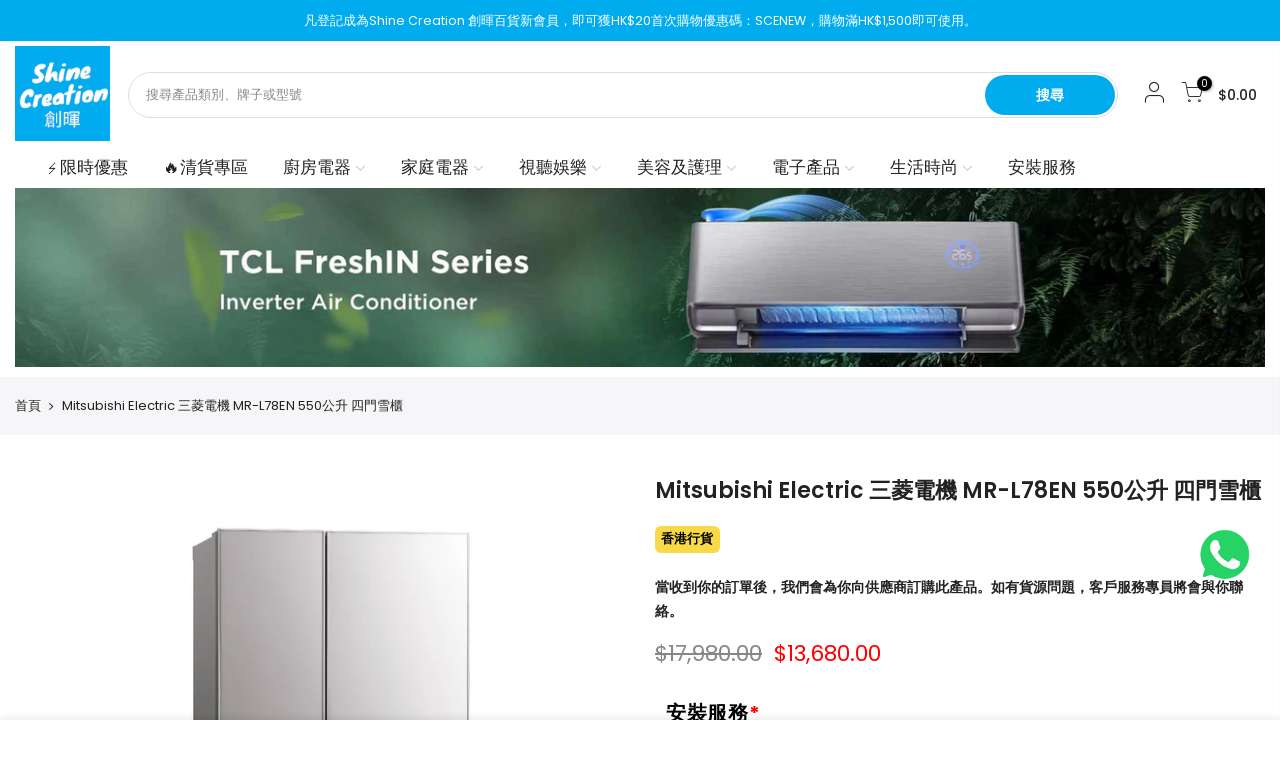

--- FILE ---
content_type: text/html; charset=utf-8
request_url: https://www.sce.com.hk/products/mr-l78en
body_size: 74796
content:
<!doctype html>
<html class="no-js" lang="zh-TW">
  <head>
	

  <!-- Added by AUTOKETING SEO APP -->

  
  
  
  
  
  
  <!-- /Added by AUTOKETING SEO APP -->
  




    <!-- Google tag (gtag.js) -->
    <script async src="https://www.googletagmanager.com/gtag/js?id=AW-720237670"></script>
    <script>
      window.dataLayer = window.dataLayer || [];
      function gtag(){dataLayer.push(arguments);}
      gtag('js', new Date());

      gtag('config', 'AW-720237670');
    </script>
    <!-- Added by AVADA HelpCenter FAQs -->
    <script>
   window.AVADA_APP_FAQS_STATUS = window.AVADA_APP_FAQS_STATUS || {};
   window.AVADA_FAQ = window.AVADA_FAQS || {};
   window.AVADA_FAQ={"categories":[{"categoryId":"88uzlwlGiOXnX4LehOde","updatedAt":"2022-09-08T03:27:50.346Z","index":1,"shopId":"Jf8qNZNYIz9RayHyX2B9","published":true,"featured":true,"questions":[{"featured":true,"defaultQuestionId":5,"published":true,"questionId":"ptgUJzB1ejNJ62gfQHbQ","index":1,"title":"What is your return policy?"},{"title":"Can I exchange an item?","questionId":"9O61DXO2wUZy4vCWP4wc","index":2,"defaultQuestionId":6,"published":true,"featured":true}],"defaultCategoryId":2,"question":"Exchange \u0026 Return","createdAt":"2022-09-08T03:27:48.346Z"},{"categoryId":"X97p4PqeeaVUkKYe1qQ7","questions":[{"title":"How long will it take to receive my order?","questionId":"yN8pterVxdmBDyMsClI3","defaultQuestionId":1,"index":1,"featured":true,"published":true},{"defaultQuestionId":2,"title":"How to track my order?","published":true,"featured":true,"questionId":"QswQtPptOfEicU0vKbco","index":2},{"index":3,"published":true,"defaultQuestionId":3,"title":"Do you ship internationally?","featured":true,"questionId":"1H73EZ5Z7N19l46IEhev"},{"title":"I never got my order, what to do?","defaultQuestionId":4,"index":4,"featured":true,"questionId":"OCGARF9yCFzNeydXxHDs","published":true}],"shopId":"Jf8qNZNYIz9RayHyX2B9","createdAt":"2022-09-08T03:27:48.346Z","defaultCategoryId":1,"updatedAt":"2022-09-08T03:27:50.345Z","question":"Order \u0026 Shipping","index":1,"featured":true,"published":true}],"faqPageSetting":{"id":"75VSIQkkoGOlo00ILF6H","description":"Got a question? We're here to answer!","header":"Frequently Asked Questions","headerColor":"#17428E","faqPageCustomCss":"","descriptionColor":"#909090","questionBackgroundColor":"#2E67CC","answerTextColor":"#808080","categoryColor":"#17428E","questionTextColor":"#FFFFFF","theme":"avada-faq-page","shopId":"Jf8qNZNYIz9RayHyX2B9","answerBackgroundColor":"#F4F4F4"},"questions":[{"categoryId":"X97p4PqeeaVUkKYe1qQ7","createdAt":"2022-09-08T03:27:48.347Z","shopId":"Jf8qNZNYIz9RayHyX2B9","updatedAt":"2022-09-08T03:27:50.261Z","defaultCategoryId":1,"question":"Do you ship internationally?","answer":"Yes, we do ship internationally. The shipping fee may vary depending on your location.","defaultQuestionId":3,"questionId":"1H73EZ5Z7N19l46IEhev"},{"defaultCategoryId":2,"question":"Can I exchange an item?","shopId":"Jf8qNZNYIz9RayHyX2B9","defaultQuestionId":6,"createdAt":"2022-09-08T03:27:48.348Z","answer":"\u003cp\u003eYou can exchange an item with a higher-price item or the same item with a different size. See detailed policy \u003ca href=\"https:\/\/shinecreationenterprise.myshopify.com\/policies\/refund-policy\" rel=\"noopener noreferrer\" target=\"_blank\"\u003ehere\u003c\/a\u003e.\u003c\/p\u003e\u003c\/p\u003e","updatedAt":"2022-09-08T03:27:50.263Z","categoryId":"88uzlwlGiOXnX4LehOde","questionId":"9O61DXO2wUZy4vCWP4wc"},{"defaultCategoryId":1,"question":"I never got my order, what to do?","categoryId":"X97p4PqeeaVUkKYe1qQ7","updatedAt":"2022-09-08T03:27:50.261Z","shopId":"Jf8qNZNYIz9RayHyX2B9","defaultQuestionId":4,"createdAt":"2022-09-08T03:27:48.347Z","answer":"Please make sure you tracked your order from our Tracking page. Or call us at hotline: 123456XXX","questionId":"OCGARF9yCFzNeydXxHDs"},{"defaultQuestionId":2,"createdAt":"2022-09-08T03:27:48.347Z","categoryId":"X97p4PqeeaVUkKYe1qQ7","shopId":"Jf8qNZNYIz9RayHyX2B9","updatedAt":"2022-09-08T03:27:50.261Z","question":"How to track my order?","answer":"\u003cp\u003ePlease track your order at our Tracking page \u003ca href=\"https:\/\/17track.net\/en\" rel=\"noopener noreferrer\" target=\"_blank\"\u003ehttps:\/\/17track.net\/en\u003c\/a\u003e\u003c\/p\u003e","defaultCategoryId":1,"questionId":"QswQtPptOfEicU0vKbco"},{"categoryId":"88uzlwlGiOXnX4LehOde","shopId":"Jf8qNZNYIz9RayHyX2B9","createdAt":"2022-09-08T03:27:48.347Z","updatedAt":"2022-09-08T03:27:50.261Z","question":"What is your return policy?","defaultQuestionId":5,"answer":"\u003cp\u003ePlease check our return\/refund\/exchange policy \u003ca href=\"https:\/\/shinecreationenterprise.myshopify.com\/policies\/refund-policy\" rel=\"noopener noreferrer\" target=\"_blank\"\u003ehere\u003c\/a\u003e.\u003c\/p\u003e","defaultCategoryId":2,"questionId":"ptgUJzB1ejNJ62gfQHbQ"},{"createdAt":"2022-09-08T03:27:48.347Z","updatedAt":"2022-09-08T03:27:50.260Z","shopId":"Jf8qNZNYIz9RayHyX2B9","question":"How long will it take to receive my order?","categoryId":"X97p4PqeeaVUkKYe1qQ7","defaultCategoryId":1,"defaultQuestionId":1,"answer":"Typically it takes 3-5 business days to receive your order. We’re doing our best to deliver it promptly for you. ","questionId":"yN8pterVxdmBDyMsClI3"}],"shop":{"statusFAQOnWidget":true,"statusFAQPage":false},"widgetSetting":{"description":"How can I help you?","isCustom":true,"btnPopupColor":"#2B42E7","removeBranding":false,"hideOnMobile":false,"shopId":"Jf8qNZNYIz9RayHyX2B9","whatApp":"852","floatBtnLabel":"","id":"DclXJGClYxHJ9MCkgNPv","brandColor":"#2B42E7","theme":"basic","icon":"question","phoneCall":"852","textColor":"#1D1D1D","contactForm":"","isContactUs":true,"isContactMessage":false,"contactMassage":"","isFeaturedArticles":true,"backBtnLabel":"Back","isCategory":true,"welcomeText":"Hi 👋","customCss":"","actionColor":"#FFFFFF","isContactForm":false,"isPhoneCall":true,"appCss":"","email":"shinecreationenterprise@outlook.com","shopifyDomain":"shinecreationenterprise.myshopify.com","floatBtnPosition":"bottom_right","isWhatApp":true,"createdAt":"2022-09-08T03:27:49.699Z","isOrderTracking":true}}
   window.AVADA_APP_FAQS_STATUS.shopId = 'Jf8qNZNYIz9RayHyX2B9';
   window.AVADA_APP_FAQS_STATUS.statusFAQOnWidget = true;
 </script>
    <!-- /Added by AVADA HelpCenter FAQs -->

    <meta charset="utf-8">
    <meta name="viewport" content="width=device-width, initial-scale=1, shrink-to-fit=no, user-scalable=no">
    <meta name="theme-color" content="#00acee">
    <meta name="format-detection" content="telephone=no">
    <link rel="canonical" href="https://www.sce.com.hk/products/mr-l78en">
    <link rel="prefetch" as="document" href="https://www.sce.com.hk">
    <link rel="dns-prefetch" href="https://cdn.shopify.com" crossorigin>
    <link rel="preconnect" href="https://cdn.shopify.com" crossorigin>
    <link rel="preconnect" href="https://monorail-edge.shopifysvc.com"><link rel="dns-prefetch" href="https://fonts.googleapis.com" crossorigin>
      <link rel="preconnect" href="https://fonts.googleapis.com" crossorigin>
      <link rel="dns-prefetch" href="https://fonts.gstatic.com" crossorigin>
      <link rel="preconnect" href="https://fonts.gstatic.com" crossorigin><link rel="preload" as="style" href="//www.sce.com.hk/cdn/shop/t/4/assets/pre_theme.min.css?v=123572256721005244771660931373">
    <link rel="preload" as="style" href="//www.sce.com.hk/cdn/shop/t/4/assets/theme.css?enable_css_minification=1&v=88139276491306339801684114581"><title>Mitsubishi Electric 三菱電機 MR-L78EN 550公升 四門雪櫃 &ndash; Shine Creation 創暉百貨</title><meta name="description" content="型號 MR-L78EN 雪櫃門數量(門) 4 門鉸方向 不適用 淨容量(公升) 550 冰凍室淨容量(公升) 121 冷藏室淨容量(公升) 429 冷凍格位置 下置式 變頻 有 能源效益級別(級) 1 產品尺吋(闊 x 高 x 深) (毫米) 950 x 1818 x 764 原產地 泰國 保養期(月) 60 摩打/壓縮機保養期(年) 10 顏色 閃銀玻璃 主要產品功能 1 櫃門警號, 抗菌內壁 主要產品功能 2 強化玻璃層架 主要產品功能 3 維他命C製造工廠 不支持改門鉸方向(沒有左門鉸存貨) 登記保養方式：請於購機後十天內進行網上保用登記，https://www.mitsubishielectric.com.hk/custom"><link rel="shortcut icon" type="image/png" href="//www.sce.com.hk/cdn/shop/files/dasdn_32x.png?v=1658291725"><link
        rel="apple-touch-icon-precomposed"
        type="image/png"
        sizes="152x152"
        href="//www.sce.com.hk/cdn/shop/files/dasdn_152x.png?v=1658291725"
      ><!-- social-meta-tags.liquid --><meta name="keywords" content="Mitsubishi Electric 三菱電機 MR-L78EN 550公升 四門雪櫃,Shine Creation 創暉百貨,www.sce.com.hk"/><meta name="author" content="Shine Creation"><meta property="og:site_name" content="Shine Creation 創暉百貨">
<meta property="og:url" content="https://www.sce.com.hk/products/mr-l78en">
<meta property="og:title" content="Mitsubishi Electric 三菱電機 MR-L78EN 550公升 四門雪櫃">
<meta property="og:type" content="og:product">
<meta property="og:description" content="型號 MR-L78EN 雪櫃門數量(門) 4 門鉸方向 不適用 淨容量(公升) 550 冰凍室淨容量(公升) 121 冷藏室淨容量(公升) 429 冷凍格位置 下置式 變頻 有 能源效益級別(級) 1 產品尺吋(闊 x 高 x 深) (毫米) 950 x 1818 x 764 原產地 泰國 保養期(月) 60 摩打/壓縮機保養期(年) 10 顏色 閃銀玻璃 主要產品功能 1 櫃門警號, 抗菌內壁 主要產品功能 2 強化玻璃層架 主要產品功能 3 維他命C製造工廠 不支持改門鉸方向(沒有左門鉸存貨) 登記保養方式：請於購機後十天內進行網上保用登記，https://www.mitsubishielectric.com.hk/custom"><meta property="product:price:amount" content="13,680.00">
  <meta property="product:price:amount" content="HKD"><meta property="og:image" content="http://www.sce.com.hk/cdn/shop/products/remote_d84a97b8-cf3f-4763-ace3-54c9ed6973bd_1200x1200.jpg?v=1665048408"><meta property="og:image:secure_url" content="https://www.sce.com.hk/cdn/shop/products/remote_d84a97b8-cf3f-4763-ace3-54c9ed6973bd_1200x1200.jpg?v=1665048408"><meta name="twitter:site" content="@#"><meta name="twitter:card" content="summary_large_image">
<meta name="twitter:title" content="Mitsubishi Electric 三菱電機 MR-L78EN 550公升 四門雪櫃">
<meta name="twitter:description" content="型號 MR-L78EN 雪櫃門數量(門) 4 門鉸方向 不適用 淨容量(公升) 550 冰凍室淨容量(公升) 121 冷藏室淨容量(公升) 429 冷凍格位置 下置式 變頻 有 能源效益級別(級) 1 產品尺吋(闊 x 高 x 深) (毫米) 950 x 1818 x 764 原產地 泰國 保養期(月) 60 摩打/壓縮機保養期(年) 10 顏色 閃銀玻璃 主要產品功能 1 櫃門警號, 抗菌內壁 主要產品功能 2 強化玻璃層架 主要產品功能 3 維他命C製造工廠 不支持改門鉸方向(沒有左門鉸存貨) 登記保養方式：請於購機後十天內進行網上保用登記，https://www.mitsubishielectric.com.hk/custom">
<link href="//www.sce.com.hk/cdn/shop/t/4/assets/pre_theme.min.css?v=123572256721005244771660931373" rel="stylesheet" type="text/css" media="all" /><link rel="preload" as="script" href="//www.sce.com.hk/cdn/shop/t/4/assets/lazysizes.min.js?v=36113997772709414851660931371">
<link rel="preload" as="script" href="//www.sce.com.hk/cdn/shop/t/4/assets/nt_vendor.min.js?v=127135569711254804441660931372">
<script>document.documentElement.className = document.documentElement.className.replace('no-js', 'yes-js');const t_name = "product",designMode = false,t_cartCount = 0,ThemeNameT4='kalles',ThemeNameT42='ThemeIdT4Kalles',themeIDt4 = 134983155947,ck_hostname = 'kalles-niche-none',ThemeIdT4 = null,SopEmlT4="info@sce.com.hk",ThemePuT4 = '#purchase_codet4',t_shop_currency = "HKD", t_moneyFormat = "${{amount}}", t_cart_url = "\/cart",t_cartadd_url = "\/cart\/add",t_cartchange_url = "\/cart\/change", pr_re_url = "\/recommendations\/products"; try {var T4AgentNT = (navigator.userAgent.indexOf('Chrome-Lighthouse') == -1)}catch(err){var T4AgentNT = true} function onloadt4relcss(_this) {_this.onload=null;if(T4AgentNT){_this.rel='stylesheet'}} (function () {window.onpageshow = function() {if (performance.navigation.type === 2) {document.dispatchEvent(new CustomEvent('cart:refresh'))} }; })();
var T4stt_str = { 
  "PleaseChoosePrOptions":"", 
  "will_not_ship":"",
  "will_stock_after":"",
  "replace_item_atc":"",
  "replace_item_pre":"",
  "added_to_cart": "產品已成功添加到您的購物車。",
  "view_cart": "瀏覽購物車",
  "continue_shopping": "",
  "save_js":"",
  "save2_js":"",
  "save3_js":"","bannerCountdown":"%D  %H:%M:%S",
  "prItemCountdown":"%D  %H:%M:%S",
  "countdown_days":"",
  "countdown_hours":"",
  "countdown_mins":"",
  "countdown_sec":"",
  "multiple_rates": "我們發現 [address] 的 [number_of_rates] 個運費可用，從 [rate] 開始。",
  "one_rate": "我們找到了一種適用於 [address] 的運費。",
  "no_rates": " 抱歉，我們不運送到這個目的地。",
  "rate_value": "[rate_title] 是 [rate]",
  "agree_checkout": "",
  "added_text_cp":""
};
</script>
<link rel="preload" href="//www.sce.com.hk/cdn/shop/t/4/assets/style.min.css?v=49095840257411796141660931374" as="style" onload="onloadt4relcss(this)"><link href="//www.sce.com.hk/cdn/shop/t/4/assets/theme.css?enable_css_minification=1&amp;v=88139276491306339801684114581" rel="stylesheet" type="text/css" media="all" /><link rel="preload" href="https://fonts.googleapis.com/css?family=Poppins:300,300i,400,400i,500,500i,600,600i,700,700i,800,800i|Libre+Baskerville:300,300i,400,400i,500,500i&display=swap" as="style" onload="onloadt4relcss(this)"><link rel="preload" href="//www.sce.com.hk/cdn/shop/t/4/assets/line-awesome.min.css?v=36930450349382045261660931372" as="style" onload="onloadt4relcss(this)">
<script id="js_lzt4" src="//www.sce.com.hk/cdn/shop/t/4/assets/lazysizes.min.js?v=36113997772709414851660931371" defer="defer"></script>
<script src="//www.sce.com.hk/cdn/shop/t/4/assets/nt_vendor.min.js?v=127135569711254804441660931372" defer="defer" id="js_ntt4"
  data-theme='//www.sce.com.hk/cdn/shop/t/4/assets/nt_theme.min.js?v=78170778136588904741660931372'
  data-stt='//www.sce.com.hk/cdn/shop/t/4/assets/nt_settings.js?enable_js_minification=1&v=47748211708228703591699511566'
  data-cat='//www.sce.com.hk/cdn/shop/t/4/assets/cat.min.js?v=167480101576222584661660931369' 
  data-sw='//www.sce.com.hk/cdn/shop/t/4/assets/swatch.min.js?v=109141678271609376921660931374'
  data-prjs='//www.sce.com.hk/cdn/shop/t/4/assets/produc.min.js?v=66856717831304081821660931373' 
  data-mail='//www.sce.com.hk/cdn/shop/t/4/assets/platform_mail.min.js?v=120104920183136925081660931373'
  data-my='//www.sce.com.hk/cdn/shop/t/4/assets/my.js?v=111603181540343972631660931372' data-cusp='//www.sce.com.hk/cdn/shop/t/4/assets/my.js?v=111603181540343972631660931372' data-cur='//www.sce.com.hk/cdn/shop/t/4/assets/my.js?v=111603181540343972631660931372' data-mdl='//www.sce.com.hk/cdn/shop/t/4/assets/module.min.js?v=72712877271928395091660931372'
  data-map='//www.sce.com.hk/cdn/shop/t/4/assets/maplace.min.js?v=123640464312137447171660931372'
  data-time='//www.sce.com.hk/cdn/shop/t/4/assets/spacetime.min.js?2550'
  data-ins='//www.sce.com.hk/cdn/shop/t/4/assets/nt_instagram.min.js?v=67982783334426809631660931372'
  data-user='//www.sce.com.hk/cdn/shop/t/4/assets/interactable.min.js?v=127937966022527975841660931371'
  data-add='//s7.addthis.com/js/300/addthis_widget.js#pubid=ra-56efaa05a768bd19'
  data-klaviyo='//www.klaviyo.com/media/js/public/klaviyo_subscribe.js'
  data-font='iconKalles , fakalles , Pe-icon-7-stroke , Font Awesome 5 Free:n9'
  data-fm='Poppins'
  data-spcmn='//www.sce.com.hk/cdn/shopifycloud/storefront/assets/themes_support/shopify_common-5f594365.js'
  data-cust='//www.sce.com.hk/cdn/shop/t/4/assets/customerclnt.min.js?v=3252781937110261681660931370'
  data-cusjs='none'
  data-desadm='//www.sce.com.hk/cdn/shop/t/4/assets/des_adm.min.js?v=64980515418123807491660931370'
  data-otherryv='//www.sce.com.hk/cdn/shop/t/4/assets/reviewOther.js?enable_js_minification=1&v=72029929378534401331660931374'></script><style>.spf-filter-loading #gf-products > *:not(.spf-product--skeleton){visibility: hidden; opacity: 0}</style>
<script>
  document.getElementsByTagName('html')[0].classList.add('spf-filter-loading');
  window.addEventListener("globoFilterRenderCompleted",function(e){document.getElementsByTagName('html')[0].classList.remove('spf-filter-loading')})
  window.sortByRelevance = false;
  window.moneyFormat = "${{amount}}";
  window.GloboMoneyFormat = "${{amount}}";
  window.GloboMoneyWithCurrencyFormat = "HK${{amount}}";
  window.filterPriceRate = 1;
  window.filterPriceAdjustment = 1;

  window.shopCurrency = "HKD";
  window.currentCurrency = "HKD";

  window.isMultiCurrency = false;
  window.globoFilterAssetsUrl = '//www.sce.com.hk/cdn/shop/t/4/assets/';
  window.assetsUrl = '//www.sce.com.hk/cdn/shop/t/4/assets/';
  window.filesUrl = '//www.sce.com.hk/cdn/shop/files/';
  var page_id = 0;
  var globo_filters_json = {"default":12657}
  var GloboFilterConfig = {
    api: {
      filterUrl: "https://filter-v7.globosoftware.net/filter",
      searchUrl: "https://filter-v7.globosoftware.net/search",
      url: "https://filter-v7.globosoftware.net",
    },
    shop: {
      name: "Shine Creation 創暉百貨",
      url: "https://www.sce.com.hk",
      domain: "shinecreationenterprise.myshopify.com",
      is_multicurrency: false,
      currency: "HKD",
      cur_currency: "HKD",
      cur_locale: "zh-TW",
      locale: "zh-TW",
      root_url: "",
      country_code: "HK",
      product_image: {width: 360, height: 504},
      no_image_url: "https://cdn.shopify.com/s/images/themes/product-1.png",
      themeStoreId: 0,
      swatches:  null,
      newUrlStruct: true,
      translation: {"default":{"search":{"suggestions":"Suggestions","collections":"Collections","pages":"Pages","product":"Product","products":"Products","view_all":"Search for","view_all_products":"View all products","not_found":"Sorry, nothing found for","product_not_found":"No products were found","no_result_keywords_suggestions_title":"Popular searches","no_result_products_suggestions_title":"However, You may like","zero_character_keywords_suggestions_title":"Suggestions","zero_character_popular_searches_title":"Popular searches","zero_character_products_suggestions_title":"Trending products"},"form":{"heading":"Search products","select":"-- Select --","search":"Search","submit":"Search","clear":"Clear"},"filter":{"filter_by":"Filter By","clear_all":"Clear All","view":"View","clear":"Clear","in_stock":"In Stock","out_of_stock":"Out of Stock","ready_to_ship":"Ready to ship","search":"Search options","choose_values":"Choose values"},"sort":{"sort_by":"Sort By","manually":"Featured","availability_in_stock_first":"Availability","relevance":"Relevance","best_selling":"Best Selling","alphabetically_a_z":"Alphabetically, A-Z","alphabetically_z_a":"Alphabetically, Z-A","price_low_to_high":"Price, low to high","price_high_to_low":"Price, high to low","date_new_to_old":"Date, new to old","date_old_to_new":"Date, old to new","sale_off":"% Sale off"},"product":{"add_to_cart":"Add to cart","unavailable":"Unavailable","sold_out":"Sold out","sale":"Sale","load_more":"Load more","limit":"Show","search":"Search products","no_results":"Sorry, there are no products in this collection"}}},
      redirects: null,
      images: ["currency_flags.png","currency_flags_sm.png","default-skin.png","product-1.jpg","product-10.jpg","product-11.jpg","product-12.jpg","product-13.jpg","product-14.jpg","product-15.jpg","product-16.jpg","product-2.jpg","product-3.jpg","product-4.jpg","product-5.jpg","product-6.jpg","product-7.jpg","product-8.jpg","product-9.jpg","snow.png","snow1.png","snow2.png","sold_out.png","sold_out_white.png"],
      settings: {"general_layout":"cus","cus_w_bd":1600,"body_bg":"#ffffff","body_bg_image":null,"body_bg_repeat":"default","body_bg_size":"default","body_bg_attachment":"default","body_bg_position":"default","home_keywords":"創暉百貨, Shine Creation, 電器, 創暉, 雪櫃, 洗衣機, 冷氣機","shop_author":"Shine Creation","global_acc":"","use_rtl":true,"list_rtl":"ar","backtop":"3","backtop_des":"1","prevent_copying":false,"falling_snow":false,"catalog_mode":false,"enable_toolbar":true,"enable_new_pp":false,"enable_pro_pr_pp":false,"enable_ck_pp":false,"enable_age_pp":false,"enable_salse_pp":false,"enable_salse_pp_mb":false,"platform_email":"1","klaviyo_list_id":"","ajax_klaviyo":true,"action_mailchimp":"","ajax_mailChimp":true,"checkbox_mail":false,"link_mail":"","enable_growave":false,"enable_sub_reCharge":false,"enable_infiniteoptions":true,"wishlist_type":"0","wis_atc_added":"1","enable_compe":false,"app_review":"6","label_settings":"rectangular","use_sale_label":false,"label_sale_style":"2","use_sold_out_label":false,"use_new_label":false,"new_day_added":10,"c_1":null,"c_2":null,"c_3":null,"c_4":null,"timezone":"","logo_svg":"","logo":"\/\/www.sce.com.hk\/cdn\/shop\/files\/shinecreation-shopify.jpg?v=1658289947","logo_retina":null,"logo_width":95,"logos":null,"logos_retina":null,"logos_width":100,"logo_mb":"\/\/www.sce.com.hk\/cdn\/shop\/files\/shinecreation-shopify.jpg?v=1658289947","logo_mb_retina":null,"logo_mb_width":100,"logo_tr_svg":"","logo_tr":null,"logo_tr_retina":null,"logo_tr_width":100,"h_banner":false,"h_topbar":true,"full_header":false,"sticky_header":true,"scroll_header":false,"header_design":"8","h_transparent":false,"h_tr_top":false,"h_chan_space":false,"h_navmb":62,"mb_cat":false,"only_icon":false,"first_cat":false,"bgnav":"#ffffff","opnav":100,"clnav":"#222222","clnav_hover":"","bgnavst":"#ffffff","opnavst":100,"clnavst":"#222222","clnavst_hover":"","bgnavtr":"#000000","opnavtr":40,"clnavtr":"#ffffff","clnavtr_hover":"","h_icon":"iccl","show_search":false,"show_wis":false,"show_acc":true,"cart_des":"2","bg_hc":"#000000","cl_hc":"#ffffff","dark":false,"dark_cl1":"#1a1a1a","dark_cl2":"#b9a16b","dark_cl3":"#000","btnt4_style":"2","cl_bd_text":"#222222","color_primary":"#00acee","cl_hd":"#222","cl_se_tt":"#222","cl_se_subtt":"#878787","ld_bar":"#00acee","cl_sale":"#ff4e00","cl_new":"#109533","cl_sold_out":"#999","clpr_tt":"#222","clpr_price":"#000000","clpr_price_sale":"#ff0000","clpr_price_goc":"#878787","atw_btn":"#fff","atcp_btn":"#fff","cl_size_list":"#fff","bgqv_btn":"#fff","qv_btn":"#222","bgqv_btn_hover":"#222","qv_btn_hover":"#fff","bgatc_btn":"#fff","atc_btn":"#222","bgatc_btn_hover":"#222","atc_btn_hover":"#fff","cl_bg_list":"#007e91","bgatc_pg":"#56cfe1","atc_pg":"#ffffff","bgatc_pg_hover":"#222","atc_pg_hover":"#fff","bgck_btn":"#000","ck_btn":"#fff","bgck_btn_hover":"#222","ck_btn_hover":"#fff","cl_tooltip":"#383838","cl_tooltip_txt":"#fff","cl_lazyload":"#56cfe1","bg_lazyload":"#f5f5f5","use_cus_lz":true,"cus_lz":null,"size_cus_lz":60,"ship_bar1":"#eee","ship_bar2":"#008060","ship_bar3":"#008060","font_source":"2","fnt_bd":{"error":"json not allowed for this object"},"fnt_heading":{"error":"json not allowed for this object"},"fnt_sub_tt":{"error":"json not allowed for this object"},"fnt_bd2":"Poppins","fnt_heading2":"Poppins","fnt_sub_tt2":"Libre Baskerville","fnt_df_bd":"1","size_bd_text":14,"fw_bd":400,"bd_line_height":1.7,"hd_letter_spacing":0,"fnt_df_hd":"2","fw_hd1":37,"fw_hd2":29,"fw_hd3":23,"fw_hd4":18,"fw_hd5":17,"fw_hd6":15.5,"fw_hd":600,"hd_line_height":1.4,"ls_hd":0,"fnt_df_nav":"1","fs_nav":16.5,"fw_nav":400,"ls_nav":0,"fnt_df_set":"2","size_se_tt":24,"fw_se_tt":600,"lh_se_tt":0,"ls_se_tt":0,"size_se_tt_mb":24,"fw_se_tt_mb":600,"lh_se_tt_mb":0,"ls_se_tt_mb":0,"fnt_df_sub":"3","size_se_stt":14,"fw_se_stt":400,"lh_se_stt":0,"ls_se_stt":0,"size_se_stt_mb":14,"fw_se_stt_mb":400,"lh_se_stt_mb":0,"ls_se_stt_mb":0,"fnt_df_pr":"2","txt_tr_pr":"capitalize","size_pr":14,"size_price_pr":14,"fw_pr":500,"ls_pr":0,"space_pr":15,"fnt_df_blog":"2","shop_sidebar":"none","shop_size_sidebar":"2","use_hidden_cat":false,"space_sidebar":30,"ajax_shop":true,"ajax_scroll_top":false,"show_column_switch":true,"show_list_switch":true,"default_list_view":false,"sort_enable":true,"cat_sticky":false,"shop_filters":true,"pop_style":"pop_default","type_filters":"2","style_color_filter":"color, colour, Color","main_click":"zoom","zoom_tp":"2","pswp_tp":"light","show_zoom_img":true,"zoom_mb":true,"pr_curent":"3","fbt_pos":"1","show_first_img":false,"use_vimg":true,"sticky_atc":true,"social_pr":true,"enable_vlooping":true,"use_fimg":false,"color_ck":"","use_clicking_vimg":true,"enable_his":false,"pr_incoming_mess":false,"date_in":"7","remove_sold_out":false,"use_notify_me":false,"share_source":"2","within_cat":true,"use_quickview":true,"type_qv":"2","use_pr_rating":true,"hide_btns":true,"bordered_grid2":"1","des_btns_pr":"1","des_btns_prmb":"1","sw_limit":false,"sw_click":"1","price_format":"1","show_pr_img":"2","hover_img":"2","pr_overlay":10,"use_quickshop":false,"use_buy_qs":false,"swatch_design":"2","style_color":"1","swatch_style":"1","swatch_size":"medium","show_pr_color":true,"show_color_type":"1","pr_swatch_setting":"1","swatch_home_size":"small","swatch_style_settings":"rounded","show_pr_size":true,"show_size_type":"1","size_ck":"","min_qty":"0","edit_item":"0","use_cart_cd":false,"cart_unit":"min","cart_time":10,"cart_pos":"side","after_action_atc":"3","search_pos":"canvas","ajax_search":true,"search_ratio":"auto","search_size":"cover","search_posi":"center","filter_type_search":false,"only_search_prs":true,"unavailable_prs":"last","show_search_suggest":true,"search_prs_suggest":"trending","show_search_hotkey":false,"list_hotkey":"","lr_enable":true,"use_privacy_policy":false,"privacy_policy_link":"","login_side":true,"return_login":null,"return_register":null,"growave_social_login":false,"free_ship_pr":"skinny-jeans-in-black","show_shipbar":true,"des_shipbar":"0","shipconfetti":true,"gift_wrap_pr":"gift-wrap","link_ship":"","link_conditions":"","ship_calc_df_country":"United States","map":"\u003ciframe src=\"https:\/\/www.google.com\/maps\/embed?pb=!1m18!1m12!1m3!1d3154.8939060848147!2d144.81158271584684!3d-37.74563313792195!2m3!1f0!2f0!3f0!3m2!1i1024!2i768!4f13.1!3m3!1m2!1s0x6ad65fa6debeb781%3A0xe1d23f5d1759961e!2s184%20Main%20Rd%20E%2C%20St%20Albans%20VIC%203021%2C%20%C3%9Ac!5e0!3m2!1svi!2s!4v1618277125252!5m2!1svi!2s\" width=\"600\" height=\"450\" style=\"border:0;\" allowfullscreen=\"\" loading=\"lazy\"\u003e\u003c\/iframe\u003e","show_map":false,"show_locale_selector":false,"lang_pos":"1","show_multiple_currencies":false,"auto_currency":false,"currency_type":"1","flag_currency":false,"size_currency":"sm","currency_pos":"1","supported_currencies":"EUR - EUR | USD - USD | GBP - GBP| SEK -SEK","currency_format":"money_format","round_currency":false,"notify_currency":false,"mess_currency":"All charges are billed in {{ currency }}. While the content of your cart is currently displayed in \u003cspan class=\"selected-currency\"\u003e\u003c\/span\u003e, the checkout will use {{ currency }} at the most current exchange rate.","hover_currency":true,"colors_css":false,"custom_css":false,"global_css":"","desktop_css":"","tablet_mobile_css":"","tablet_css":"","mobile_css":"","custom_js":false,"share_image":null,"share_facebook":true,"share_twitter":true,"share_pinterest":true,"share_tumblr":true,"share_email":true,"share_telegram":true,"share_whatsapp":false,"social_facebook_link":"https:\/\/www.facebook.com\/shinecreationhongkong","social_twitter_link":"#","social_instagram_link":"#","social_dribbble_link":"","social_linkedin_link":"#","social_pinterest_link":"#","social_tumblr_link":"","social_youtube_link":"","social_behance_link":"","social_soundcloud_link":"","social_tiktok_link":"","favicon":"\/\/www.sce.com.hk\/cdn\/shop\/files\/dasdn.png?v=1658291725","favicon_apple":"\/\/www.sce.com.hk\/cdn\/shop\/files\/dasdn.png?v=1658291725","checkout_header_image":null,"checkout_logo_image":null,"checkout_logo_position":"left","checkout_logo_size":"small","checkout_body_background_image":null,"checkout_body_background_color":"#fff","checkout_input_background_color_mode":"white","checkout_sidebar_background_image":null,"checkout_sidebar_background_color":"#fafafa","checkout_heading_font":"-apple-system, BlinkMacSystemFont, 'Segoe UI', Roboto, Helvetica, Arial, sans-serif, 'Apple Color Emoji', 'Segoe UI Emoji', 'Segoe UI Symbol'","checkout_body_font":"-apple-system, BlinkMacSystemFont, 'Segoe UI', Roboto, Helvetica, Arial, sans-serif, 'Apple Color Emoji', 'Segoe UI Emoji', 'Segoe UI Symbol'","checkout_accent_color":"#197bbd","checkout_button_color":"#197bbd","checkout_error_color":"#e32c2b","des_pr_design":"1","pr_sidebar":"none","pr_size_sidebar":"2","prefix":"none","shop_layout":"default","shop_des":"default","back_next_pr":true,"ratio_img_main":"ratio_imgtrue","img_size_main":"nt_contain","img_pos_main":"8","ratio_img_thumb":"ratio_imgtrue","img_size_thumb":"nt_cover","img_pos_thumb":"8","review_liquid":"","pr_layout":"default","design_products":"1","size_img_pr":"2","nav_img_pr":"medium","use_sticky_des":false,"enable_tag":true,"filter_price_list":"$7-$50, $50-$150, $150-$500","cat_des":"1","des_pr_layout":"1","pr_sidebar_full":false,"blog_layout":"default","blog_sidebar":"none","blog_size_sidebar":"2","blog_slider":true,"checkout_url":"","enable_import":true,"use_eq_thumb_height":false,"img_ratio_thumb":"ratio_nt","use_eq_nav_height":false,"img_ratio_nav":"ratio_nt","img_size_nav":"nt_cover","img_pos_nav":"8","hide_currency":false,"remove_currency":false,"sup_currency":false,"fv_counter":false,"favicon_animation":"pop","fv_bgcolor":"#56cfe1","fv_txtcolor":"#ffffff","enable_pro_pp":false,"operation_days":"Mon:1700-2100,Tue:1700-2100,Wed:1700-2200,Thu:1700-2200,Fri:1700-2300,Sat:1200-2300,Sun:1200-2100","timezones":"","sale_cl":"#ec0101","color_body_text":"#555555","color_price_sale":"#ec0101","color_lazyload":"#f5f5f5","color_secondary":"#1b1919","color_sale":"#ff4e00","color_new":"#56cfd9","color_sold_out":"#999","color_btn_slider":"#f76b6a","color_btn_slider_text":"#fff","color_btn_add":"#f76b6a","color_btn_add_text":"#fff","color_btn_qv":"#383838","color_btn_qv_text":"#fff","color_btn_vc":"#2d2d2d","color_btn_vc_text":"#fff","color_btn_ck":"#f76b6a","color_btn_ck_text":"#fff","color_threshold_bar":"#ff4b4b","color_ship":"#f76b6a","color_ship_bar":"#95bf47","color_add_page":"#f76b6a","color_add_page_text":"#fff","color_add_sticky":"#f76b6a","color_add_sticky_text":"#fff","border_color_tab":"#f76b6a","color_mbnav":"#f76b6a","color_mbnav_text":"#fff","color_vernav":"#f76b6a","color_vernav_text":"#fff","color_btn_now":"#000","color_btn_now_text":"#fff","color_input_new":"#333333","color_sign_up":"#f76b6a","color_sign_up_text":"#fff","color_backtop":"#f76b6a","color_backtop_text":"#fff","color_tooltip":"#383838","color_tooltip_text":"#fff","font_body_text":"poppins_n4","size_body_text":14.5,"body_line_height":1.2,"font_heading":"poppins_n4","titles_line_height":1.4,"size_heading":36,"size_text_h1":28,"size_text_h2":24,"size_text_h3":22,"size_text_h4":18,"size_text_h5":16,"size_text_h6":12,"fnt_sub_title":"libre_baskerville_i4","show_back_next_pr":true,"upsell_cart":"","show_custom_css":false,"show_custom_js":false,"color_sale_50":"#ff4e00","show_inline_t4css":true,"customer_layout":"customer_area"},
      separate_options: null,
      home_filter: false,
      page: "product",
      layout: "theme"
    },
    taxes: null,
    special_countries: null,
    adjustments: null,

    year_make_model: {
      id: null
    },
    filter: {
      id: globo_filters_json[page_id] || globo_filters_json['default'] || 0,
      layout: 1,
      showCount: true,
      isLoadMore: 0,
      filter_on_search_page: true
    },
    search:{
      enable: true,
      zero_character_suggestion: false,
      layout: 1,
    },
    collection: {
      id:0,
      handle:'',
      sort: 'best-selling',
      tags: null,
      vendor: null,
      type: null,
      term: null,
      limit: 12,
      products_count: 0,
      excludeTags: null
    },
    customer: false,
    selector: {
      sortBy: '.collection-sorting',
      pagination: '.pagination:first, .paginate:first, .pagination-custom:first, #pagination:first, #gf_pagination_wrap',
      products: '.grid.grid-collage'
    }
  };

</script>
<script defer src="//www.sce.com.hk/cdn/shop/t/4/assets/v5.globo.filter.lib.js?v=102075116791596267541662347383"></script>

<link rel="preload stylesheet" href="//www.sce.com.hk/cdn/shop/t/4/assets/v5.globo.search.css?v=100816588894824515861662347373" as="style">






    <script>window.performance && window.performance.mark && window.performance.mark('shopify.content_for_header.start');</script><meta name="google-site-verification" content="d45vtVXw7PT4O3gIxUNTyHIwXIJNHH0IU4LDqwoJkOQ">
<meta id="shopify-digital-wallet" name="shopify-digital-wallet" content="/61654892779/digital_wallets/dialog">
<link rel="alternate" type="application/json+oembed" href="https://www.sce.com.hk/products/mr-l78en.oembed">
<script async="async" src="/checkouts/internal/preloads.js?locale=zh-HK"></script>
<script id="shopify-features" type="application/json">{"accessToken":"db42e19555ae7d2438d539960b948392","betas":["rich-media-storefront-analytics"],"domain":"www.sce.com.hk","predictiveSearch":false,"shopId":61654892779,"locale":"zh-tw"}</script>
<script>var Shopify = Shopify || {};
Shopify.shop = "shinecreationenterprise.myshopify.com";
Shopify.locale = "zh-TW";
Shopify.currency = {"active":"HKD","rate":"1.0"};
Shopify.country = "HK";
Shopify.theme = {"name":"shinecreationenterprise","id":134983155947,"schema_name":"Kalles","schema_version":"3.0.1","theme_store_id":null,"role":"main"};
Shopify.theme.handle = "null";
Shopify.theme.style = {"id":null,"handle":null};
Shopify.cdnHost = "www.sce.com.hk/cdn";
Shopify.routes = Shopify.routes || {};
Shopify.routes.root = "/";</script>
<script type="module">!function(o){(o.Shopify=o.Shopify||{}).modules=!0}(window);</script>
<script>!function(o){function n(){var o=[];function n(){o.push(Array.prototype.slice.apply(arguments))}return n.q=o,n}var t=o.Shopify=o.Shopify||{};t.loadFeatures=n(),t.autoloadFeatures=n()}(window);</script>
<script id="shop-js-analytics" type="application/json">{"pageType":"product"}</script>
<script defer="defer" async type="module" src="//www.sce.com.hk/cdn/shopifycloud/shop-js/modules/v2/client.init-shop-cart-sync_BmDzIf2i.zh-TW.esm.js"></script>
<script defer="defer" async type="module" src="//www.sce.com.hk/cdn/shopifycloud/shop-js/modules/v2/chunk.common_D58CaYJb.esm.js"></script>
<script type="module">
  await import("//www.sce.com.hk/cdn/shopifycloud/shop-js/modules/v2/client.init-shop-cart-sync_BmDzIf2i.zh-TW.esm.js");
await import("//www.sce.com.hk/cdn/shopifycloud/shop-js/modules/v2/chunk.common_D58CaYJb.esm.js");

  window.Shopify.SignInWithShop?.initShopCartSync?.({"fedCMEnabled":true,"windoidEnabled":true});

</script>
<script>(function() {
  var isLoaded = false;
  function asyncLoad() {
    if (isLoaded) return;
    isLoaded = true;
    var urls = ["https:\/\/cdn.shopify.com\/s\/files\/1\/0033\/3538\/9233\/files\/pushdaddy_v90_test.js?shop=shinecreationenterprise.myshopify.com","https:\/\/cdn.shopify.com\/s\/files\/1\/0033\/3538\/9233\/files\/pushdaddy_v101_test.js?shop=shinecreationenterprise.myshopify.com"];
    for (var i = 0; i < urls.length; i++) {
      var s = document.createElement('script');
      s.type = 'text/javascript';
      s.async = true;
      s.src = urls[i];
      var x = document.getElementsByTagName('script')[0];
      x.parentNode.insertBefore(s, x);
    }
  };
  if(window.attachEvent) {
    window.attachEvent('onload', asyncLoad);
  } else {
    window.addEventListener('load', asyncLoad, false);
  }
})();</script>
<script id="__st">var __st={"a":61654892779,"offset":28800,"reqid":"ec4eba1c-62a1-4260-9c54-dc51b806ef64-1768455545","pageurl":"www.sce.com.hk\/products\/mr-l78en","u":"be4cbde6a2fe","p":"product","rtyp":"product","rid":7877892735211};</script>
<script>window.ShopifyPaypalV4VisibilityTracking = true;</script>
<script id="captcha-bootstrap">!function(){'use strict';const t='contact',e='account',n='new_comment',o=[[t,t],['blogs',n],['comments',n],[t,'customer']],c=[[e,'customer_login'],[e,'guest_login'],[e,'recover_customer_password'],[e,'create_customer']],r=t=>t.map((([t,e])=>`form[action*='/${t}']:not([data-nocaptcha='true']) input[name='form_type'][value='${e}']`)).join(','),a=t=>()=>t?[...document.querySelectorAll(t)].map((t=>t.form)):[];function s(){const t=[...o],e=r(t);return a(e)}const i='password',u='form_key',d=['recaptcha-v3-token','g-recaptcha-response','h-captcha-response',i],f=()=>{try{return window.sessionStorage}catch{return}},m='__shopify_v',_=t=>t.elements[u];function p(t,e,n=!1){try{const o=window.sessionStorage,c=JSON.parse(o.getItem(e)),{data:r}=function(t){const{data:e,action:n}=t;return t[m]||n?{data:e,action:n}:{data:t,action:n}}(c);for(const[e,n]of Object.entries(r))t.elements[e]&&(t.elements[e].value=n);n&&o.removeItem(e)}catch(o){console.error('form repopulation failed',{error:o})}}const l='form_type',E='cptcha';function T(t){t.dataset[E]=!0}const w=window,h=w.document,L='Shopify',v='ce_forms',y='captcha';let A=!1;((t,e)=>{const n=(g='f06e6c50-85a8-45c8-87d0-21a2b65856fe',I='https://cdn.shopify.com/shopifycloud/storefront-forms-hcaptcha/ce_storefront_forms_captcha_hcaptcha.v1.5.2.iife.js',D={infoText:'已受到 hCaptcha 保護',privacyText:'隱私',termsText:'條款'},(t,e,n)=>{const o=w[L][v],c=o.bindForm;if(c)return c(t,g,e,D).then(n);var r;o.q.push([[t,g,e,D],n]),r=I,A||(h.body.append(Object.assign(h.createElement('script'),{id:'captcha-provider',async:!0,src:r})),A=!0)});var g,I,D;w[L]=w[L]||{},w[L][v]=w[L][v]||{},w[L][v].q=[],w[L][y]=w[L][y]||{},w[L][y].protect=function(t,e){n(t,void 0,e),T(t)},Object.freeze(w[L][y]),function(t,e,n,w,h,L){const[v,y,A,g]=function(t,e,n){const i=e?o:[],u=t?c:[],d=[...i,...u],f=r(d),m=r(i),_=r(d.filter((([t,e])=>n.includes(e))));return[a(f),a(m),a(_),s()]}(w,h,L),I=t=>{const e=t.target;return e instanceof HTMLFormElement?e:e&&e.form},D=t=>v().includes(t);t.addEventListener('submit',(t=>{const e=I(t);if(!e)return;const n=D(e)&&!e.dataset.hcaptchaBound&&!e.dataset.recaptchaBound,o=_(e),c=g().includes(e)&&(!o||!o.value);(n||c)&&t.preventDefault(),c&&!n&&(function(t){try{if(!f())return;!function(t){const e=f();if(!e)return;const n=_(t);if(!n)return;const o=n.value;o&&e.removeItem(o)}(t);const e=Array.from(Array(32),(()=>Math.random().toString(36)[2])).join('');!function(t,e){_(t)||t.append(Object.assign(document.createElement('input'),{type:'hidden',name:u})),t.elements[u].value=e}(t,e),function(t,e){const n=f();if(!n)return;const o=[...t.querySelectorAll(`input[type='${i}']`)].map((({name:t})=>t)),c=[...d,...o],r={};for(const[a,s]of new FormData(t).entries())c.includes(a)||(r[a]=s);n.setItem(e,JSON.stringify({[m]:1,action:t.action,data:r}))}(t,e)}catch(e){console.error('failed to persist form',e)}}(e),e.submit())}));const S=(t,e)=>{t&&!t.dataset[E]&&(n(t,e.some((e=>e===t))),T(t))};for(const o of['focusin','change'])t.addEventListener(o,(t=>{const e=I(t);D(e)&&S(e,y())}));const B=e.get('form_key'),M=e.get(l),P=B&&M;t.addEventListener('DOMContentLoaded',(()=>{const t=y();if(P)for(const e of t)e.elements[l].value===M&&p(e,B);[...new Set([...A(),...v().filter((t=>'true'===t.dataset.shopifyCaptcha))])].forEach((e=>S(e,t)))}))}(h,new URLSearchParams(w.location.search),n,t,e,['guest_login'])})(!0,!0)}();</script>
<script integrity="sha256-4kQ18oKyAcykRKYeNunJcIwy7WH5gtpwJnB7kiuLZ1E=" data-source-attribution="shopify.loadfeatures" defer="defer" src="//www.sce.com.hk/cdn/shopifycloud/storefront/assets/storefront/load_feature-a0a9edcb.js" crossorigin="anonymous"></script>
<script data-source-attribution="shopify.dynamic_checkout.dynamic.init">var Shopify=Shopify||{};Shopify.PaymentButton=Shopify.PaymentButton||{isStorefrontPortableWallets:!0,init:function(){window.Shopify.PaymentButton.init=function(){};var t=document.createElement("script");t.src="https://www.sce.com.hk/cdn/shopifycloud/portable-wallets/latest/portable-wallets.zh-tw.js",t.type="module",document.head.appendChild(t)}};
</script>
<script data-source-attribution="shopify.dynamic_checkout.buyer_consent">
  function portableWalletsHideBuyerConsent(e){var t=document.getElementById("shopify-buyer-consent"),n=document.getElementById("shopify-subscription-policy-button");t&&n&&(t.classList.add("hidden"),t.setAttribute("aria-hidden","true"),n.removeEventListener("click",e))}function portableWalletsShowBuyerConsent(e){var t=document.getElementById("shopify-buyer-consent"),n=document.getElementById("shopify-subscription-policy-button");t&&n&&(t.classList.remove("hidden"),t.removeAttribute("aria-hidden"),n.addEventListener("click",e))}window.Shopify?.PaymentButton&&(window.Shopify.PaymentButton.hideBuyerConsent=portableWalletsHideBuyerConsent,window.Shopify.PaymentButton.showBuyerConsent=portableWalletsShowBuyerConsent);
</script>
<script>
  function portableWalletsCleanup(e){e&&e.src&&console.error("Failed to load portable wallets script "+e.src);var t=document.querySelectorAll("shopify-accelerated-checkout .shopify-payment-button__skeleton, shopify-accelerated-checkout-cart .wallet-cart-button__skeleton"),e=document.getElementById("shopify-buyer-consent");for(let e=0;e<t.length;e++)t[e].remove();e&&e.remove()}function portableWalletsNotLoadedAsModule(e){e instanceof ErrorEvent&&"string"==typeof e.message&&e.message.includes("import.meta")&&"string"==typeof e.filename&&e.filename.includes("portable-wallets")&&(window.removeEventListener("error",portableWalletsNotLoadedAsModule),window.Shopify.PaymentButton.failedToLoad=e,"loading"===document.readyState?document.addEventListener("DOMContentLoaded",window.Shopify.PaymentButton.init):window.Shopify.PaymentButton.init())}window.addEventListener("error",portableWalletsNotLoadedAsModule);
</script>

<script type="module" src="https://www.sce.com.hk/cdn/shopifycloud/portable-wallets/latest/portable-wallets.zh-tw.js" onError="portableWalletsCleanup(this)" crossorigin="anonymous"></script>
<script nomodule>
  document.addEventListener("DOMContentLoaded", portableWalletsCleanup);
</script>

<link id="shopify-accelerated-checkout-styles" rel="stylesheet" media="screen" href="https://www.sce.com.hk/cdn/shopifycloud/portable-wallets/latest/accelerated-checkout-backwards-compat.css" crossorigin="anonymous">
<style id="shopify-accelerated-checkout-cart">
        #shopify-buyer-consent {
  margin-top: 1em;
  display: inline-block;
  width: 100%;
}

#shopify-buyer-consent.hidden {
  display: none;
}

#shopify-subscription-policy-button {
  background: none;
  border: none;
  padding: 0;
  text-decoration: underline;
  font-size: inherit;
  cursor: pointer;
}

#shopify-subscription-policy-button::before {
  box-shadow: none;
}

      </style>

<script>window.performance && window.performance.mark && window.performance.mark('shopify.content_for_header.end');</script>
    
<!-- Start of Judge.me Core -->
<link rel="dns-prefetch" href="https://cdn.judge.me/">
<script data-cfasync='false' class='jdgm-settings-script'>window.jdgmSettings={"pagination":5,"disable_web_reviews":false,"badge_no_review_text":"沒有評論","badge_n_reviews_text":"{{ n }} 條評論","hide_badge_preview_if_no_reviews":true,"badge_hide_text":false,"enforce_center_preview_badge":false,"widget_title":"客戶評論","widget_open_form_text":"寫評論","widget_close_form_text":"取消評論","widget_refresh_page_text":"刷新頁面","widget_summary_text":"基於 {{ number_of_reviews }} 條評論","widget_no_review_text":"成為第一個寫評論的人","widget_name_field_text":"顯示名稱","widget_verified_name_field_text":"已驗證名稱（公開）","widget_name_placeholder_text":"顯示名稱","widget_required_field_error_text":"此欄位為必填項。","widget_email_field_text":"電子郵件地址","widget_verified_email_field_text":"已驗證電子郵件（私人，無法編輯）","widget_email_placeholder_text":"您的電子郵件地址","widget_email_field_error_text":"請輸入有效的電子郵件地址。","widget_rating_field_text":"評分","widget_review_title_field_text":"評論標題","widget_review_title_placeholder_text":"為您的評論取個標題","widget_review_body_field_text":"評論內容","widget_review_body_placeholder_text":"在此開始寫作...","widget_pictures_field_text":"圖片/視頻（可選）","widget_submit_review_text":"提交評論","widget_submit_verified_review_text":"提交已驗證評論","widget_submit_success_msg_with_auto_publish":"謝謝您！請稍後刷新頁面以查看您的評論。您可以 通過登錄 \u003ca href='https://judge.me/login' target='_blank' rel='nofollow noopener'\u003eJudge.me\u003c/a\u003e 來刪除或編輯您的評論","widget_submit_success_msg_no_auto_publish":"謝謝您！一旦商店管理員批准，您的評論將被發布。您可以 通過登錄 \u003ca href='https://judge.me/login' target='_blank' rel='nofollow noopener'\u003eJudge.me\u003c/a\u003e 來刪除或編輯您的評論","widget_show_default_reviews_out_of_total_text":"顯示 {{ n_reviews_shown }} 條評論，共 {{ n_reviews }} 條。","widget_show_all_link_text":"顯示全部","widget_show_less_link_text":"顯示較少","widget_author_said_text":"{{ reviewer_name }} 說：","widget_days_text":"{{ n }} 天前","widget_weeks_text":"{{ n }} 週前","widget_months_text":"{{ n }} 個月前","widget_years_text":"{{ n }} 年前","widget_yesterday_text":"昨天","widget_today_text":"今天","widget_replied_text":"\u003e\u003e {{ shop_name }} 回覆：","widget_read_more_text":"閱讀更多","widget_reviewer_name_as_initial":"","widget_rating_filter_color":"#fbcd0a","widget_rating_filter_see_all_text":"查看所有評論","widget_sorting_most_recent_text":"最新","widget_sorting_highest_rating_text":"最高評分","widget_sorting_lowest_rating_text":"最低評分","widget_sorting_with_pictures_text":"僅有圖片","widget_sorting_most_helpful_text":"最有幫助","widget_open_question_form_text":"提問","widget_reviews_subtab_text":"評論","widget_questions_subtab_text":"問題","widget_question_label_text":"問題","widget_answer_label_text":"回答","widget_question_placeholder_text":"在此處寫下您的問題","widget_submit_question_text":"提交問題","widget_question_submit_success_text":"感謝您的提問！一旦得到回答，我們將通知您。","verified_badge_text":"已驗證","verified_badge_bg_color":"","verified_badge_text_color":"","verified_badge_placement":"left-of-reviewer-name","widget_review_max_height":"","widget_hide_border":false,"widget_social_share":false,"widget_thumb":false,"widget_review_location_show":false,"widget_location_format":"","all_reviews_include_out_of_store_products":true,"all_reviews_out_of_store_text":"（商店外）","all_reviews_pagination":100,"all_reviews_product_name_prefix_text":"關於","enable_review_pictures":true,"enable_question_anwser":false,"widget_theme":"default","review_date_format":"mm/dd/yyyy","default_sort_method":"most-recent","widget_product_reviews_subtab_text":"產品評論","widget_shop_reviews_subtab_text":"商店評論","widget_other_products_reviews_text":"其他產品的評論","widget_store_reviews_subtab_text":"商店評論","widget_no_store_reviews_text":"這個商店還沒有收到任何評論","widget_web_restriction_product_reviews_text":"這個產品還沒有收到任何評論","widget_no_items_text":"找不到任何項目","widget_show_more_text":"顯示更多","widget_write_a_store_review_text":"寫商店評論","widget_other_languages_heading":"其他語言的評論","widget_translate_review_text":"將評論翻譯為 {{ language }}","widget_translating_review_text":"翻譯中...","widget_show_original_translation_text":"顯示原文 ({{ language }})","widget_translate_review_failed_text":"無法翻譯評論。","widget_translate_review_retry_text":"重試","widget_translate_review_try_again_later_text":"稍後再試","show_product_url_for_grouped_product":false,"widget_sorting_pictures_first_text":"圖片優先","show_pictures_on_all_rev_page_mobile":false,"show_pictures_on_all_rev_page_desktop":false,"floating_tab_hide_mobile_install_preference":false,"floating_tab_button_name":"★ 評論","floating_tab_title":"讓客戶為我們說話","floating_tab_button_color":"","floating_tab_button_background_color":"","floating_tab_url":"","floating_tab_url_enabled":false,"floating_tab_tab_style":"text","all_reviews_text_badge_text":"客戶給我們評分 {{ shop.metafields.judgeme.all_reviews_rating | round: 1 }}/5，基於 {{ shop.metafields.judgeme.all_reviews_count }} 條評論。","all_reviews_text_badge_text_branded_style":"{{ shop.metafields.judgeme.all_reviews_rating | round: 1 }} 滿分 5 星，基於 {{ shop.metafields.judgeme.all_reviews_count }} 條評論","is_all_reviews_text_badge_a_link":false,"show_stars_for_all_reviews_text_badge":false,"all_reviews_text_badge_url":"","all_reviews_text_style":"text","all_reviews_text_color_style":"judgeme_brand_color","all_reviews_text_color":"#108474","all_reviews_text_show_jm_brand":true,"featured_carousel_show_header":true,"featured_carousel_title":"讓客戶為我們說話","testimonials_carousel_title":"顧客們說","videos_carousel_title":"真實客戶故事","cards_carousel_title":"顧客們說","featured_carousel_count_text":"來自 {{ n }} 條評論","featured_carousel_add_link_to_all_reviews_page":false,"featured_carousel_url":"","featured_carousel_show_images":true,"featured_carousel_autoslide_interval":5,"featured_carousel_arrows_on_the_sides":false,"featured_carousel_height":250,"featured_carousel_width":80,"featured_carousel_image_size":0,"featured_carousel_image_height":250,"featured_carousel_arrow_color":"#eeeeee","verified_count_badge_style":"vintage","verified_count_badge_orientation":"horizontal","verified_count_badge_color_style":"judgeme_brand_color","verified_count_badge_color":"#108474","is_verified_count_badge_a_link":false,"verified_count_badge_url":"","verified_count_badge_show_jm_brand":true,"widget_rating_preset_default":5,"widget_first_sub_tab":"product-reviews","widget_show_histogram":true,"widget_histogram_use_custom_color":false,"widget_pagination_use_custom_color":false,"widget_star_use_custom_color":false,"widget_verified_badge_use_custom_color":false,"widget_write_review_use_custom_color":false,"picture_reminder_submit_button":"Upload Pictures","enable_review_videos":false,"mute_video_by_default":false,"widget_sorting_videos_first_text":"視頻優先","widget_review_pending_text":"待審核","featured_carousel_items_for_large_screen":3,"social_share_options_order":"Facebook,Twitter","remove_microdata_snippet":false,"disable_json_ld":false,"enable_json_ld_products":false,"preview_badge_show_question_text":false,"preview_badge_no_question_text":"沒有問題","preview_badge_n_question_text":"{{ number_of_questions }} 個問題","qa_badge_show_icon":false,"qa_badge_position":"same-row","remove_judgeme_branding":false,"widget_add_search_bar":false,"widget_search_bar_placeholder":"搜尋","widget_sorting_verified_only_text":"僅已驗證","featured_carousel_theme":"default","featured_carousel_show_rating":true,"featured_carousel_show_title":true,"featured_carousel_show_body":true,"featured_carousel_show_date":false,"featured_carousel_show_reviewer":true,"featured_carousel_show_product":false,"featured_carousel_header_background_color":"#108474","featured_carousel_header_text_color":"#ffffff","featured_carousel_name_product_separator":"reviewed","featured_carousel_full_star_background":"#108474","featured_carousel_empty_star_background":"#dadada","featured_carousel_vertical_theme_background":"#f9fafb","featured_carousel_verified_badge_enable":false,"featured_carousel_verified_badge_color":"#108474","featured_carousel_border_style":"round","featured_carousel_review_line_length_limit":3,"featured_carousel_more_reviews_button_text":"閱讀更多評論","featured_carousel_view_product_button_text":"查看產品","all_reviews_page_load_reviews_on":"scroll","all_reviews_page_load_more_text":"加載更多評論","disable_fb_tab_reviews":false,"enable_ajax_cdn_cache":false,"widget_advanced_speed_features":5,"widget_public_name_text":"公開顯示如","default_reviewer_name":"John Smith","default_reviewer_name_has_non_latin":true,"widget_reviewer_anonymous":"匿名","medals_widget_title":"Judge.me 評論獎章","medals_widget_background_color":"#f9fafb","medals_widget_position":"footer_all_pages","medals_widget_border_color":"#f9fafb","medals_widget_verified_text_position":"left","medals_widget_use_monochromatic_version":false,"medals_widget_elements_color":"#108474","show_reviewer_avatar":true,"widget_invalid_yt_video_url_error_text":"不是 YouTube 視頻網址","widget_max_length_field_error_text":"請輸入不超過 {0} 個字符。","widget_show_country_flag":false,"widget_show_collected_via_shop_app":true,"widget_verified_by_shop_badge_style":"light","widget_verified_by_shop_text":"由商店驗證","widget_show_photo_gallery":false,"widget_load_with_code_splitting":true,"widget_ugc_install_preference":false,"widget_ugc_title":"由我們製作，由您分享","widget_ugc_subtitle":"給我們標籤，在我們的頁面上展示您的照片","widget_ugc_arrows_color":"#ffffff","widget_ugc_primary_button_text":"立即購買","widget_ugc_primary_button_background_color":"#108474","widget_ugc_primary_button_text_color":"#ffffff","widget_ugc_primary_button_border_width":"0","widget_ugc_primary_button_border_style":"none","widget_ugc_primary_button_border_color":"#108474","widget_ugc_primary_button_border_radius":"25","widget_ugc_secondary_button_text":"加載更多","widget_ugc_secondary_button_background_color":"#ffffff","widget_ugc_secondary_button_text_color":"#108474","widget_ugc_secondary_button_border_width":"2","widget_ugc_secondary_button_border_style":"solid","widget_ugc_secondary_button_border_color":"#108474","widget_ugc_secondary_button_border_radius":"25","widget_ugc_reviews_button_text":"查看評論","widget_ugc_reviews_button_background_color":"#ffffff","widget_ugc_reviews_button_text_color":"#108474","widget_ugc_reviews_button_border_width":"2","widget_ugc_reviews_button_border_style":"solid","widget_ugc_reviews_button_border_color":"#108474","widget_ugc_reviews_button_border_radius":"25","widget_ugc_reviews_button_link_to":"judgeme-reviews-page","widget_ugc_show_post_date":true,"widget_ugc_max_width":"800","widget_rating_metafield_value_type":true,"widget_primary_color":"#00acee","widget_enable_secondary_color":false,"widget_secondary_color":"#edf5f5","widget_summary_average_rating_text":"{{ average_rating }} 滿分 5 分","widget_media_grid_title":"客戶照片和視頻","widget_media_grid_see_more_text":"查看更多","widget_round_style":false,"widget_show_product_medals":true,"widget_verified_by_judgeme_text":"由 Judge.me 驗證","widget_show_store_medals":true,"widget_verified_by_judgeme_text_in_store_medals":"由 Judge.me 驗證","widget_media_field_exceed_quantity_message":"對不起，每條評論我們只能接受 {{ max_media }} 個媒體文件。","widget_media_field_exceed_limit_message":"{{ file_name }} 太大，請選擇小於 {{ size_limit }}MB 的 {{ media_type }}。","widget_review_submitted_text":"評論已提交！","widget_question_submitted_text":"問題已提交！","widget_close_form_text_question":"取消","widget_write_your_answer_here_text":"在此處寫下您的答案","widget_enabled_branded_link":true,"widget_show_collected_by_judgeme":true,"widget_reviewer_name_color":"","widget_write_review_text_color":"","widget_write_review_bg_color":"","widget_collected_by_judgeme_text":"由 Judge.me 收集","widget_pagination_type":"standard","widget_load_more_text":"加載更多","widget_load_more_color":"#108474","widget_full_review_text":"完整評論","widget_read_more_reviews_text":"閱讀更多評論","widget_read_questions_text":"閱讀問題","widget_questions_and_answers_text":"問題與解答","widget_verified_by_text":"驗證者","widget_verified_text":"已驗證","widget_number_of_reviews_text":"{{ number_of_reviews }} 條評論","widget_back_button_text":"返回","widget_next_button_text":"下一步","widget_custom_forms_filter_button":"篩選","custom_forms_style":"vertical","widget_show_review_information":false,"how_reviews_are_collected":"評論是如何收集的？","widget_show_review_keywords":false,"widget_gdpr_statement":"我們如何使用您的數據：只有在必要時，我們才會就您留下的評論與您聯繫。提交評論即表示您同意 Judge.me 的\u003ca href='https://judge.me/terms' target='_blank' rel='nofollow noopener'\u003e條款\u003c/a\u003e、\u003ca href='https://judge.me/privacy' target='_blank' rel='nofollow noopener'\u003e隱私\u003c/a\u003e和\u003ca href='https://judge.me/content-policy' target='_blank' rel='nofollow noopener'\u003e內容\u003c/a\u003e政策。","widget_multilingual_sorting_enabled":false,"widget_translate_review_content_enabled":false,"widget_translate_review_content_method":"manual","popup_widget_review_selection":"automatically_with_pictures","popup_widget_round_border_style":true,"popup_widget_show_title":true,"popup_widget_show_body":true,"popup_widget_show_reviewer":false,"popup_widget_show_product":true,"popup_widget_show_pictures":true,"popup_widget_use_review_picture":true,"popup_widget_show_on_home_page":true,"popup_widget_show_on_product_page":true,"popup_widget_show_on_collection_page":true,"popup_widget_show_on_cart_page":true,"popup_widget_position":"bottom_left","popup_widget_first_review_delay":5,"popup_widget_duration":5,"popup_widget_interval":5,"popup_widget_review_count":5,"popup_widget_hide_on_mobile":true,"review_snippet_widget_round_border_style":true,"review_snippet_widget_card_color":"#FFFFFF","review_snippet_widget_slider_arrows_background_color":"#FFFFFF","review_snippet_widget_slider_arrows_color":"#000000","review_snippet_widget_star_color":"#108474","show_product_variant":false,"all_reviews_product_variant_label_text":"變體：","widget_show_verified_branding":false,"widget_ai_summary_title":"客戶評價","widget_ai_summary_disclaimer":"基於最近客戶評價的AI驅動評價摘要","widget_show_ai_summary":false,"widget_show_ai_summary_bg":false,"widget_show_review_title_input":true,"redirect_reviewers_invited_via_email":"review_widget","request_store_review_after_product_review":false,"request_review_other_products_in_order":false,"review_form_color_scheme":"default","review_form_corner_style":"square","review_form_star_color":{},"review_form_text_color":"#333333","review_form_background_color":"#ffffff","review_form_field_background_color":"#fafafa","review_form_button_color":{},"review_form_button_text_color":"#ffffff","review_form_modal_overlay_color":"#000000","review_content_screen_title_text":"您如何評價這個產品？","review_content_introduction_text":"如果您能分享一些關於您體驗的內容，我們將不勝感激。","store_review_form_title_text":"您如何評價這個商店呢？","store_review_form_introduction_text":"如果您能分享一些關於您體驗的內容，我們將不勝感激。","show_review_guidance_text":true,"one_star_review_guidance_text":"糟糕","five_star_review_guidance_text":"優秀","customer_information_screen_title_text":"關於您","customer_information_introduction_text":"請告訴我們更多關於您的信息。","custom_questions_screen_title_text":"您的體驗詳情","custom_questions_introduction_text":"以下是幾個問題，幫助我們更了解您的體驗。","review_submitted_screen_title_text":"感謝您的評價！","review_submitted_screen_thank_you_text":"我們正在處理中，很快就會在商店中顯示。","review_submitted_screen_email_verification_text":"請點擊我們剛發送給您的連結來確認您的電子郵件。這有助於我們保持評價的真實性。","review_submitted_request_store_review_text":"您想與我們分享您的購物體驗嗎？","review_submitted_review_other_products_text":"您想評價這些產品嗎？","store_review_screen_title_text":"您想與我們分享您的購物體驗嗎？","store_review_introduction_text":"我們重視您的反饋，並使用它來改進。請分享您對我們的任何想法或建議。","reviewer_media_screen_title_picture_text":"分享照片","reviewer_media_introduction_picture_text":"上傳照片以支持您的評論。","reviewer_media_screen_title_video_text":"分享影片","reviewer_media_introduction_video_text":"上傳影片以支持您的評論。","reviewer_media_screen_title_picture_or_video_text":"分享照片或影片","reviewer_media_introduction_picture_or_video_text":"上傳照片或影片以支持您的評論。","reviewer_media_youtube_url_text":"在此貼上您的 Youtube URL","advanced_settings_next_step_button_text":"下一步","advanced_settings_close_review_button_text":"關閉","modal_write_review_flow":false,"write_review_flow_required_text":"必填","write_review_flow_privacy_message_text":"我們重視您的隱私。","write_review_flow_anonymous_text":"匿名評論","write_review_flow_visibility_text":"這對其他客戶不可見。","write_review_flow_multiple_selection_help_text":"選擇任意數量","write_review_flow_single_selection_help_text":"選擇一個選項","write_review_flow_required_field_error_text":"此欄位為必填項","write_review_flow_invalid_email_error_text":"請輸入有效的電子郵件地址","write_review_flow_max_length_error_text":"最多 {{ max_length }} 個字符。","write_review_flow_media_upload_text":"\u003cb\u003e點擊上傳\u003c/b\u003e或拖放","write_review_flow_gdpr_statement":"如有必要，我們只會就您的評論與您聯繫。提交評論即表示您同意我們的\u003ca href='https://judge.me/terms' target='_blank' rel='nofollow noopener'\u003e條款與條件\u003c/a\u003e和\u003ca href='https://judge.me/privacy' target='_blank' rel='nofollow noopener'\u003e隱私政策\u003c/a\u003e。","rating_only_reviews_enabled":false,"show_negative_reviews_help_screen":false,"new_review_flow_help_screen_rating_threshold":3,"negative_review_resolution_screen_title_text":"告訴我們更多","negative_review_resolution_text":"您的體驗對我們很重要。如果您的購買有任何問題，我們隨時為您提供協助。請隨時聯繫我們，我們很樂意有機會糾正問題。","negative_review_resolution_button_text":"聯繫我們","negative_review_resolution_proceed_with_review_text":"留下評論","negative_review_resolution_subject":"來自 {{ shop_name }} 的購買問題。{{ order_name }}","preview_badge_collection_page_install_status":false,"widget_review_custom_css":"","preview_badge_custom_css":"","preview_badge_stars_count":"5-stars","featured_carousel_custom_css":"","floating_tab_custom_css":"","all_reviews_widget_custom_css":"","medals_widget_custom_css":"","verified_badge_custom_css":"","all_reviews_text_custom_css":"","transparency_badges_collected_via_store_invite":false,"transparency_badges_from_another_provider":false,"transparency_badges_collected_from_store_visitor":false,"transparency_badges_collected_by_verified_review_provider":false,"transparency_badges_earned_reward":false,"transparency_badges_collected_via_store_invite_text":"評論通過商店邀請收集","transparency_badges_from_another_provider_text":"評論從另一個提供者收集","transparency_badges_collected_from_store_visitor_text":"評論從商店訪客收集","transparency_badges_written_in_google_text":"評論寫在 Google","transparency_badges_written_in_etsy_text":"評論寫在 Etsy","transparency_badges_written_in_shop_app_text":"評論寫在 Shop App","transparency_badges_earned_reward_text":"評論獲得了獎勵，以換取未來的訂單","product_review_widget_per_page":10,"widget_store_review_label_text":"商店評價","checkout_comment_extension_title_on_product_page":"Customer Comments","checkout_comment_extension_num_latest_comment_show":5,"checkout_comment_extension_format":"name_and_timestamp","checkout_comment_customer_name":"last_initial","checkout_comment_comment_notification":true,"preview_badge_collection_page_install_preference":true,"preview_badge_home_page_install_preference":false,"preview_badge_product_page_install_preference":true,"review_widget_install_preference":"","review_carousel_install_preference":false,"floating_reviews_tab_install_preference":"none","verified_reviews_count_badge_install_preference":false,"all_reviews_text_install_preference":false,"review_widget_best_location":true,"judgeme_medals_install_preference":false,"review_widget_revamp_enabled":false,"review_widget_qna_enabled":false,"review_widget_header_theme":"minimal","review_widget_widget_title_enabled":true,"review_widget_header_text_size":"medium","review_widget_header_text_weight":"regular","review_widget_average_rating_style":"compact","review_widget_bar_chart_enabled":true,"review_widget_bar_chart_type":"numbers","review_widget_bar_chart_style":"standard","review_widget_expanded_media_gallery_enabled":false,"review_widget_reviews_section_theme":"standard","review_widget_image_style":"thumbnails","review_widget_review_image_ratio":"square","review_widget_stars_size":"medium","review_widget_verified_badge":"standard_text","review_widget_review_title_text_size":"medium","review_widget_review_text_size":"medium","review_widget_review_text_length":"medium","review_widget_number_of_columns_desktop":3,"review_widget_carousel_transition_speed":5,"review_widget_custom_questions_answers_display":"always","review_widget_button_text_color":"#FFFFFF","review_widget_text_color":"#000000","review_widget_lighter_text_color":"#7B7B7B","review_widget_corner_styling":"soft","review_widget_review_word_singular":"評論","review_widget_review_word_plural":"評論","review_widget_voting_label":"有幫助嗎？","review_widget_shop_reply_label":"來自{{ shop_name }}的回覆：","review_widget_filters_title":"篩選器","qna_widget_question_word_singular":"問題","qna_widget_question_word_plural":"問題","qna_widget_answer_reply_label":"來自{{ answerer_name }}的回覆：","qna_content_screen_title_text":"詢問這個產品","qna_widget_question_required_field_error_text":"請輸入您的問題。","qna_widget_flow_gdpr_statement":"我們只會就您的問題與您聯繫，如果需要。通過提交您的問題，您同意我們的\u003ca href='https://judge.me/terms' target='_blank' rel='nofollow noopener'\u003e條款與條件\u003c/a\u003e和\u003ca href='https://judge.me/privacy' target='_blank' rel='nofollow noopener'\u003e隱私政策\u003c/a\u003e。","qna_widget_question_submitted_text":"感謝您的問題！","qna_widget_close_form_text_question":"關閉","qna_widget_question_submit_success_text":"我們將透過電子郵件通知您，當我們回答您的問題時。","all_reviews_widget_v2025_enabled":false,"all_reviews_widget_v2025_header_theme":"default","all_reviews_widget_v2025_widget_title_enabled":true,"all_reviews_widget_v2025_header_text_size":"medium","all_reviews_widget_v2025_header_text_weight":"regular","all_reviews_widget_v2025_average_rating_style":"compact","all_reviews_widget_v2025_bar_chart_enabled":true,"all_reviews_widget_v2025_bar_chart_type":"numbers","all_reviews_widget_v2025_bar_chart_style":"standard","all_reviews_widget_v2025_expanded_media_gallery_enabled":false,"all_reviews_widget_v2025_show_store_medals":true,"all_reviews_widget_v2025_show_photo_gallery":true,"all_reviews_widget_v2025_show_review_keywords":false,"all_reviews_widget_v2025_show_ai_summary":false,"all_reviews_widget_v2025_show_ai_summary_bg":false,"all_reviews_widget_v2025_add_search_bar":false,"all_reviews_widget_v2025_default_sort_method":"most-recent","all_reviews_widget_v2025_reviews_per_page":10,"all_reviews_widget_v2025_reviews_section_theme":"default","all_reviews_widget_v2025_image_style":"thumbnails","all_reviews_widget_v2025_review_image_ratio":"square","all_reviews_widget_v2025_stars_size":"medium","all_reviews_widget_v2025_verified_badge":"bold_badge","all_reviews_widget_v2025_review_title_text_size":"medium","all_reviews_widget_v2025_review_text_size":"medium","all_reviews_widget_v2025_review_text_length":"medium","all_reviews_widget_v2025_number_of_columns_desktop":3,"all_reviews_widget_v2025_carousel_transition_speed":5,"all_reviews_widget_v2025_custom_questions_answers_display":"always","all_reviews_widget_v2025_show_product_variant":false,"all_reviews_widget_v2025_show_reviewer_avatar":true,"all_reviews_widget_v2025_reviewer_name_as_initial":"","all_reviews_widget_v2025_review_location_show":false,"all_reviews_widget_v2025_location_format":"","all_reviews_widget_v2025_show_country_flag":false,"all_reviews_widget_v2025_verified_by_shop_badge_style":"light","all_reviews_widget_v2025_social_share":false,"all_reviews_widget_v2025_social_share_options_order":"Facebook,Twitter,LinkedIn,Pinterest","all_reviews_widget_v2025_pagination_type":"standard","all_reviews_widget_v2025_button_text_color":"#FFFFFF","all_reviews_widget_v2025_text_color":"#000000","all_reviews_widget_v2025_lighter_text_color":"#7B7B7B","all_reviews_widget_v2025_corner_styling":"soft","all_reviews_widget_v2025_title":"顧客評價","all_reviews_widget_v2025_ai_summary_title":"顧客對這家店鋪的評價","all_reviews_widget_v2025_no_review_text":"成為第一個撰寫評價的人","platform":"shopify","branding_url":"https://app.judge.me/reviews/stores/www.sce.com.hk","branding_text":"由 Judge.me 提供支持","locale":"en","reply_name":"Shine Creation 創暉百貨","widget_version":"3.0","footer":true,"autopublish":true,"review_dates":true,"enable_custom_form":false,"shop_use_review_site":true,"shop_locale":"zh-tw","enable_multi_locales_translations":false,"show_review_title_input":true,"review_verification_email_status":"always","can_be_branded":true,"reply_name_text":"Shine Creation 創暉百貨"};</script> <style class='jdgm-settings-style'>﻿.jdgm-xx{left:0}:root{--jdgm-primary-color: #00acee;--jdgm-secondary-color: rgba(0,172,238,0.1);--jdgm-star-color: #00acee;--jdgm-write-review-text-color: white;--jdgm-write-review-bg-color: #00acee;--jdgm-paginate-color: #00acee;--jdgm-border-radius: 0;--jdgm-reviewer-name-color: #00acee}.jdgm-histogram__bar-content{background-color:#00acee}.jdgm-rev[data-verified-buyer=true] .jdgm-rev__icon.jdgm-rev__icon:after,.jdgm-rev__buyer-badge.jdgm-rev__buyer-badge{color:white;background-color:#00acee}.jdgm-review-widget--small .jdgm-gallery.jdgm-gallery .jdgm-gallery__thumbnail-link:nth-child(8) .jdgm-gallery__thumbnail-wrapper.jdgm-gallery__thumbnail-wrapper:before{content:"查看更多"}@media only screen and (min-width: 768px){.jdgm-gallery.jdgm-gallery .jdgm-gallery__thumbnail-link:nth-child(8) .jdgm-gallery__thumbnail-wrapper.jdgm-gallery__thumbnail-wrapper:before{content:"查看更多"}}.jdgm-prev-badge[data-average-rating='0.00']{display:none !important}.jdgm-author-all-initials{display:none !important}.jdgm-author-last-initial{display:none !important}.jdgm-rev-widg__title{visibility:hidden}.jdgm-rev-widg__summary-text{visibility:hidden}.jdgm-prev-badge__text{visibility:hidden}.jdgm-rev__prod-link-prefix:before{content:'關於'}.jdgm-rev__variant-label:before{content:'變體：'}.jdgm-rev__out-of-store-text:before{content:'（商店外）'}@media only screen and (min-width: 768px){.jdgm-rev__pics .jdgm-rev_all-rev-page-picture-separator,.jdgm-rev__pics .jdgm-rev__product-picture{display:none}}@media only screen and (max-width: 768px){.jdgm-rev__pics .jdgm-rev_all-rev-page-picture-separator,.jdgm-rev__pics .jdgm-rev__product-picture{display:none}}.jdgm-preview-badge[data-template="index"]{display:none !important}.jdgm-verified-count-badget[data-from-snippet="true"]{display:none !important}.jdgm-carousel-wrapper[data-from-snippet="true"]{display:none !important}.jdgm-all-reviews-text[data-from-snippet="true"]{display:none !important}.jdgm-medals-section[data-from-snippet="true"]{display:none !important}.jdgm-ugc-media-wrapper[data-from-snippet="true"]{display:none !important}.jdgm-rev__transparency-badge[data-badge-type="review_collected_via_store_invitation"]{display:none !important}.jdgm-rev__transparency-badge[data-badge-type="review_collected_from_another_provider"]{display:none !important}.jdgm-rev__transparency-badge[data-badge-type="review_collected_from_store_visitor"]{display:none !important}.jdgm-rev__transparency-badge[data-badge-type="review_written_in_etsy"]{display:none !important}.jdgm-rev__transparency-badge[data-badge-type="review_written_in_google_business"]{display:none !important}.jdgm-rev__transparency-badge[data-badge-type="review_written_in_shop_app"]{display:none !important}.jdgm-rev__transparency-badge[data-badge-type="review_earned_for_future_purchase"]{display:none !important}.jdgm-review-snippet-widget .jdgm-rev-snippet-widget__cards-container .jdgm-rev-snippet-card{border-radius:8px;background:#fff}.jdgm-review-snippet-widget .jdgm-rev-snippet-widget__cards-container .jdgm-rev-snippet-card__rev-rating .jdgm-star{color:#108474}.jdgm-review-snippet-widget .jdgm-rev-snippet-widget__prev-btn,.jdgm-review-snippet-widget .jdgm-rev-snippet-widget__next-btn{border-radius:50%;background:#fff}.jdgm-review-snippet-widget .jdgm-rev-snippet-widget__prev-btn>svg,.jdgm-review-snippet-widget .jdgm-rev-snippet-widget__next-btn>svg{fill:#000}.jdgm-full-rev-modal.rev-snippet-widget .jm-mfp-container .jm-mfp-content,.jdgm-full-rev-modal.rev-snippet-widget .jm-mfp-container .jdgm-full-rev__icon,.jdgm-full-rev-modal.rev-snippet-widget .jm-mfp-container .jdgm-full-rev__pic-img,.jdgm-full-rev-modal.rev-snippet-widget .jm-mfp-container .jdgm-full-rev__reply{border-radius:8px}.jdgm-full-rev-modal.rev-snippet-widget .jm-mfp-container .jdgm-full-rev[data-verified-buyer="true"] .jdgm-full-rev__icon::after{border-radius:8px}.jdgm-full-rev-modal.rev-snippet-widget .jm-mfp-container .jdgm-full-rev .jdgm-rev__buyer-badge{border-radius:calc( 8px / 2 )}.jdgm-full-rev-modal.rev-snippet-widget .jm-mfp-container .jdgm-full-rev .jdgm-full-rev__replier::before{content:'Shine Creation 創暉百貨'}.jdgm-full-rev-modal.rev-snippet-widget .jm-mfp-container .jdgm-full-rev .jdgm-full-rev__product-button{border-radius:calc( 8px * 6 )}
</style> <style class='jdgm-settings-style'></style>

  
  
  
  <style class='jdgm-miracle-styles'>
  @-webkit-keyframes jdgm-spin{0%{-webkit-transform:rotate(0deg);-ms-transform:rotate(0deg);transform:rotate(0deg)}100%{-webkit-transform:rotate(359deg);-ms-transform:rotate(359deg);transform:rotate(359deg)}}@keyframes jdgm-spin{0%{-webkit-transform:rotate(0deg);-ms-transform:rotate(0deg);transform:rotate(0deg)}100%{-webkit-transform:rotate(359deg);-ms-transform:rotate(359deg);transform:rotate(359deg)}}@font-face{font-family:'JudgemeStar';src:url("[data-uri]") format("woff");font-weight:normal;font-style:normal}.jdgm-star{font-family:'JudgemeStar';display:inline !important;text-decoration:none !important;padding:0 4px 0 0 !important;margin:0 !important;font-weight:bold;opacity:1;-webkit-font-smoothing:antialiased;-moz-osx-font-smoothing:grayscale}.jdgm-star:hover{opacity:1}.jdgm-star:last-of-type{padding:0 !important}.jdgm-star.jdgm--on:before{content:"\e000"}.jdgm-star.jdgm--off:before{content:"\e001"}.jdgm-star.jdgm--half:before{content:"\e002"}.jdgm-widget *{margin:0;line-height:1.4;-webkit-box-sizing:border-box;-moz-box-sizing:border-box;box-sizing:border-box;-webkit-overflow-scrolling:touch}.jdgm-hidden{display:none !important;visibility:hidden !important}.jdgm-temp-hidden{display:none}.jdgm-spinner{width:40px;height:40px;margin:auto;border-radius:50%;border-top:2px solid #eee;border-right:2px solid #eee;border-bottom:2px solid #eee;border-left:2px solid #ccc;-webkit-animation:jdgm-spin 0.8s infinite linear;animation:jdgm-spin 0.8s infinite linear}.jdgm-prev-badge{display:block !important}

</style>


  
  
   


<script data-cfasync='false' class='jdgm-script'>
!function(e){window.jdgm=window.jdgm||{},jdgm.CDN_HOST="https://cdn.judge.me/",
jdgm.docReady=function(d){(e.attachEvent?"complete"===e.readyState:"loading"!==e.readyState)?
setTimeout(d,0):e.addEventListener("DOMContentLoaded",d)},jdgm.loadCSS=function(d,t,o,s){
!o&&jdgm.loadCSS.requestedUrls.indexOf(d)>=0||(jdgm.loadCSS.requestedUrls.push(d),
(s=e.createElement("link")).rel="stylesheet",s.class="jdgm-stylesheet",s.media="nope!",
s.href=d,s.onload=function(){this.media="all",t&&setTimeout(t)},e.body.appendChild(s))},
jdgm.loadCSS.requestedUrls=[],jdgm.loadJS=function(e,d){var t=new XMLHttpRequest;
t.onreadystatechange=function(){4===t.readyState&&(Function(t.response)(),d&&d(t.response))},
t.open("GET",e),t.send()},jdgm.docReady((function(){(window.jdgmLoadCSS||e.querySelectorAll(
".jdgm-widget, .jdgm-all-reviews-page").length>0)&&(jdgmSettings.widget_load_with_code_splitting?
parseFloat(jdgmSettings.widget_version)>=3?jdgm.loadCSS(jdgm.CDN_HOST+"widget_v3/base.css"):
jdgm.loadCSS(jdgm.CDN_HOST+"widget/base.css"):jdgm.loadCSS(jdgm.CDN_HOST+"shopify_v2.css"),
jdgm.loadJS(jdgm.CDN_HOST+"loader.js"))}))}(document);
</script>

<noscript><link rel="stylesheet" type="text/css" media="all" href="https://cdn.judge.me/shopify_v2.css"></noscript>
<!-- End of Judge.me Core -->



    <!-- "snippets/shogun-head.liquid" was not rendered, the associated app was uninstalled -->
    
    <script type="text/javascript">
  window.Rivo = window.Rivo || {};
  window.Rivo.common = window.Rivo.common || {};
  window.Rivo.common.shop = {
    permanent_domain: 'shinecreationenterprise.myshopify.com',
    currency: "HKD",
    money_format: "${{amount}}",
    id: 61654892779
  };
  

  window.Rivo.common.template = 'product';
  window.Rivo.common.cart = {};
  window.Rivo.common.vapid_public_key = "BJuXCmrtTK335SuczdNVYrGVtP_WXn4jImChm49st7K7z7e8gxSZUKk4DhUpk8j2Xpiw5G4-ylNbMKLlKkUEU98=";
  window.Rivo.global_config = {"asset_urls":{"loy":{"api_js":"https:\/\/cdn.shopify.com\/s\/files\/1\/0194\/1736\/6592\/t\/1\/assets\/ba_rivo_api.js?v=1675362637","init_js":"https:\/\/cdn.shopify.com\/s\/files\/1\/0194\/1736\/6592\/t\/1\/assets\/ba_loy_init.js?v=1675276059","widget_js":"https:\/\/cdn.shopify.com\/s\/files\/1\/0194\/1736\/6592\/t\/1\/assets\/ba_loy_widget.js?v=1675276061","widget_css":"https:\/\/cdn.shopify.com\/s\/files\/1\/0194\/1736\/6592\/t\/1\/assets\/ba_loy_widget.css?v=1673976822","page_init_js":"https:\/\/cdn.shopify.com\/s\/files\/1\/0194\/1736\/6592\/t\/1\/assets\/ba_loy_page_init.js?v=1675276064","page_widget_js":"https:\/\/cdn.shopify.com\/s\/files\/1\/0194\/1736\/6592\/t\/1\/assets\/ba_loy_page_widget.js?v=1675276066","page_widget_css":"https:\/\/cdn.shopify.com\/s\/files\/1\/0194\/1736\/6592\/t\/1\/assets\/ba_loy_page.css?v=1673976829","page_preview_js":"\/assets\/msg\/loy_page_preview.js"},"rev":{"init_js":"https:\/\/cdn.shopify.com\/s\/files\/1\/0194\/1736\/6592\/t\/1\/assets\/ba_rev_init.js?v=1671715068","widget_js":"https:\/\/cdn.shopify.com\/s\/files\/1\/0194\/1736\/6592\/t\/1\/assets\/ba_rev_widget.js?v=1671715070","modal_js":"https:\/\/cdn.shopify.com\/s\/files\/1\/0194\/1736\/6592\/t\/1\/assets\/ba_rev_modal.js?v=1671715072","widget_css":"https:\/\/cdn.shopify.com\/s\/files\/1\/0194\/1736\/6592\/t\/1\/assets\/ba_rev_widget.css?v=1658336090","modal_css":"https:\/\/cdn.shopify.com\/s\/files\/1\/0194\/1736\/6592\/t\/1\/assets\/ba_rev_modal.css?v=1658336088"},"pu":{"init_js":"https:\/\/cdn.shopify.com\/s\/files\/1\/0194\/1736\/6592\/t\/1\/assets\/ba_pu_init.js?v=1635877170"},"widgets":{"init_js":"https:\/\/cdn.shopify.com\/s\/files\/1\/0194\/1736\/6592\/t\/1\/assets\/ba_widget_init.js?v=1675432293","modal_js":"https:\/\/cdn.shopify.com\/s\/files\/1\/0194\/1736\/6592\/t\/1\/assets\/ba_widget_modal.js?v=1675432295","modal_css":"https:\/\/cdn.shopify.com\/s\/files\/1\/0194\/1736\/6592\/t\/1\/assets\/ba_widget_modal.css?v=1654723622"},"forms":{"init_js":"https:\/\/cdn.shopify.com\/s\/files\/1\/0194\/1736\/6592\/t\/1\/assets\/ba_forms_init.js?v=1675276068","widget_js":"https:\/\/cdn.shopify.com\/s\/files\/1\/0194\/1736\/6592\/t\/1\/assets\/ba_forms_widget.js?v=1675276071","forms_css":"https:\/\/cdn.shopify.com\/s\/files\/1\/0194\/1736\/6592\/t\/1\/assets\/ba_forms.css?v=1654711758"},"global":{"helper_js":"https:\/\/cdn.shopify.com\/s\/files\/1\/0194\/1736\/6592\/t\/1\/assets\/ba_tracking.js?v=1671714963"}},"proxy_paths":{"rev":"\/apps\/ba-rev","app_metrics":"\/apps\/ba-rev\/app_metrics","push_subscription":"\/apps\/ba-rev\/push"},"aat":["rev"],"pv":false,"sts":false,"bam":false,"base_money_format":"${{amount}}","loy_js_api_enabled":false};

  
    if (window.Rivo.common.template == 'product'){
      window.Rivo.common.product = {
        id: 7877892735211, price: 1368000, handle: "mr-l78en", tags: ["廚房電器","法式及多門式雪櫃","雪櫃"],
        available: true, title: "Mitsubishi Electric 三菱電機 MR-L78EN 550公升 四門雪櫃", variants: [{"id":43427794845931,"title":"Default Title","option1":"Default Title","option2":null,"option3":null,"sku":"MRL78EN\/GSL","requires_shipping":true,"taxable":false,"featured_image":null,"available":true,"name":"Mitsubishi Electric 三菱電機 MR-L78EN 550公升 四門雪櫃","public_title":null,"options":["Default Title"],"price":1368000,"weight":0,"compare_at_price":1798000,"inventory_management":"shopify","barcode":"","requires_selling_plan":false,"selling_plan_allocations":[]}]
      };
      window.Rivo.common.product.review_data = null;
    }
  


    window.Rivo.rev_config = {"api_endpoint":"\/apps\/ba-rev\/rev\/ratings","widget_enabled":true,"review_discount_email_enabled":false,"translations":{"review":"Review","reviews":"Reviews","write_a_review":"Write a review","show_more_reviews":"See more reviews","verified_review_on":"Verified review of {{product_title}}","reviewed_on":"Reviewed on","first_person_to":"Be the first person to","modal_header":"How would you rate this product?","star5_caption":"Love it!","star3_caption":"It's ok","star1_caption":"Hate it","thank_you":"Thanks for your review!","use_discount":"Here's your discount code for {{discount_amount}} off your next order","review_was_submitted":"Your review was submitted.","discount_sent_by_email":"We also sent it by email.","show_it_off":"Upload a photo","we_love_to_see_it_in_action":"We'd love to showcase it on our website!","choose_photo":"Click to add photo","get_percent_off":"Get {{discount_amount}} off your next order!","back":"Back","next":"Next","skip":"Skip","done":"Done","continue":"Continue","tell_us_more":"Share your experience","share_your_experience":"How was your overall experience?","about_you":"Complete your review","required_field":"Required","first_name":"First name *","last_name":"Last name","email":"Email Address *","invalid_email":"Please enter a valid email address","email_already_registered":"Email already left a review","error_submitting_review":"Error submitting review, please try again later.","by_submitting_i_acknowledge":"By completing, I acknowledge the","terms_of_service":"Terms of Service","privacy_policy":"Privacy Policy","review_will_publicly_posted":"and that my review will be posted publicly online"},"widget_css":{"title_color":"#000000","subtext_color":"#888888","star_text_color":"#000000","star_color":"#f1c645","button_bg":"#ffffff","button_hover_color":"#000000","button_text_color":"#000000","button_border_color":"#000000","input_text_color":"#000000","input_border_color":"#c1c1c1","link_color":"#999999","footer_color":"#999999","launcher_bg":"#ffffff","launcher_text_color":"#000000","launcher_border_color":"#000000","launcher_hover_bg":"#000000","launcher_hover_text":"#ffffff","first_review_texts":"#000000"},"custom_css":null,"widget_settings":{"enabled":true,"per_page":"10","show_review_date":"true","star_rating_enabled":"true","panel_custom_class":""},"removed_rivo_branding":false,"discount_info":{"discount_type":"percentage","discount_amount":15}};



</script>


<script type="text/javascript">
  

  //Global snippet for Rivo
  //this is updated automatically - do not edit manually.

  function loadScript(src, defer, done) {
    var js = document.createElement('script');
    js.src = src;
    js.defer = defer;
    js.onload = function(){done();};
    js.onerror = function(){
      done(new Error('Failed to load script ' + src));
    };
    document.head.appendChild(js);
  }

  function browserSupportsAllFeatures() {
    return window.Promise && window.fetch && window.Symbol;
  }

  if (browserSupportsAllFeatures()) {
    main();
  } else {
    loadScript('https://polyfill-fastly.net/v3/polyfill.min.js?features=Promise,fetch', true, main);
  }

  function loadAppScripts(){
     if (window.Rivo.global_config.aat.includes("loy")){
      loadScript(window.Rivo.global_config.asset_urls.loy.init_js, true, function(){});
     }

     if (window.Rivo.global_config.aat.includes("rev")){
      loadScript(window.Rivo.global_config.asset_urls.rev.init_js, true, function(){});
     }

     if (window.Rivo.global_config.aat.includes("pu")){
      loadScript(window.Rivo.global_config.asset_urls.pu.init_js, true, function(){});
     }

     if (window.Rivo.global_config.aat.includes("pop") || window.Rivo.global_config.aat.includes("pu")){
      loadScript(window.Rivo.global_config.asset_urls.widgets.init_js, true, function(){});
     }
  }

  function main(err) {
    loadScript(window.Rivo.global_config.asset_urls.global.helper_js, false, loadAppScripts);
  }
</script>

  
	

  <!-- Added by AUTOKETING SEO APP END HEAD -->

  <!-- /Added by AUTOKETING SEO APP END HEAD -->
  



<!-- BEGIN app block: shopify://apps/pushdaddy-whatsapp-chat-api/blocks/app-embed/e3f2054d-bf7b-4e63-8db3-00712592382c -->
  
<script>
   var random_numberyryt = "id" + Math.random().toString(16).slice(2);
</script>

 <div id="shopify-block-placeholder_pdaddychat" class="shopify-block shopify-app-block" data-block-handle="app-embed">
 </div>

<script>
  document.getElementById('shopify-block-placeholder_pdaddychat').id = 'shopify-block-' + random_numberyryt;
if (!window.wwhatsappJs_new2a) {
    try {
        window.wwhatsappJs_new2a = {};
        wwhatsappJs_new2a.WhatsApp_new2a = {
            metafields: {
                shop: "shinecreationenterprise.myshopify.com",
                settings: {"block_order":["15000116005"],"blocks":{"15000116005":{"disabled":"0","number":"85261783311","name":"ShineCreation 創暉百貨","label":"CS","avatar":"https://cdn.shopify.com/s/files/1/0033/3538/9233/files/Male-1.png?v=1628343022","online":"0","timezone":"Europe/Rome","cid":"15000116005","ciiid":"104114","sunday":{"enabled":"1","range":"0,1439"},"monday":{"enabled":"1","range":"0,1439"},"tuesday":{"enabled":"1","range":"0,1439"},"wednesday":{"enabled":"1","range":"0,1439"},"thursday":{"enabled":"1","range":"0,1439"},"friday":{"enabled":"1","range":"0,1439"},"saturday":{"enabled":"1","range":"0,1439"},"offline":"","chat":{"enabled":"1","greeting":"ShineCreation 創暉百貨所有商品均為香港行貨並享有最少一年的原廠保養及7天有壞換貨保證，絕無出售陳列貨👍🏻<br><br>大量商品現貨發售 信心保證！！<br><br>自設送貨團隊，支持送貨至全港多個地區😍一站式解決所有取貨煩惱"},"message":"Hi~，我想買","page_url":"0"}},"style":{"pattern":"100","customized":{"enabled":"1","color":"#EAD7BA","background":"#102033","background_img":"","svg_color":"","background_img_main":"https://cdn.shopify.com/s/files/1/0033/3538/9233/files/504.png","button_animation":"","background_pic_header":"","auto_start":"9999000","hide_buttonsx":"0","icon_width":"60","chat_width":"376","border_radius":"50","icon_position":"50","compact_normal":"2","secondary_button":"0","secondary_button_link":"","secondary_text":"","pages_display":"/pages/,/,/collections/,/products/,/cart/,/orders/,/checkouts/,/blogs/,/password/","updown_bottom":"135","labelradius":"8","updown_bottom_m":"135","updown_bottom2":"0","widget_optin":"","leftright_label":"0","updown_share":"30","secondary_button_bgcolor":"#FFFFFF","secondary_button_tcolor":"#0084FF","secondary_button_lcolor":"#0084FF","leftt_rightt":"2","leftt_rightt_sec":"12","animation_count":"onlythree","font_weight":"600","animation_iteration":"3","extend_header_img":"0","font":"Muli","font_size":"16","abandned_cart_enabled":"1","auto_hide_share":"10000000000","auto_hide_chat":"999999999000","final_leftright_second_position":"left","remove_bottom":"1","header_text_color":"","header_bg_color":"","share_icons_display":"Whatsapp","share_size":"40","share_radius":"0","svg_yes":"0","svg_yes_icon":"0","share_trans":"0","what_bg":"","body_bgcolor":"","abandoned_kakkar":"0","shadow_yn":"0","mobile_label_yn":"1","google_ec":"whatsapp_pushdaddy","google_el":"whatsapp_pushdaddy","google_ea":"whatsapp_pushdaddy","fpixel_en":"whatsapp_pushdaddy","faq_yn":"0","chatbox_radius":"8","clicktcart_text":"我们可以 24x7 全天候聊天。 随意聊天","bot_yn":"0","advance_bot":"0","botus":"1","clicktcart_anim_c":"pwapp-onlyonce","clicktcart":"0","ctaction_animation":"pwapp-bounce","order_conf":false,"whatsapp_yn":"0","header_posit_img":"center","remove_bg":"0","chatbox_height":"70","title_textsize":"24","waving_img":"","merged_icons":"0","merged_icons_display":"NO","blink_circle":"0","blink_animation":"pwapp-zooml","blink_circle_color":"#fff","blink_circle_bg":"red","trackingon":"0","chatnow_color":"#000","label_bgcolor":"#fff","faq_color":"black","leftrightclose":"right","header_flat":"1","adddv_bott":"","etext1":"Please introduce yourself","etext2":"Enter your email","etext3":"Send","etext4":"Thank You","etext5":"2000","emailpop":"0","signuppopup":"","flyer_chat":"0","flyer_chat_m":"0","flyer_text":"","flyer_img":"","merge_bot_button":"0","wallyn":"0","lang_support":"en"}},"share":{"desktop":{"disabled":"1","position":"left"},"mobile":{"disabled":"1","position":"left"},"style":{"color":"#332007","background":"#FFC229"},"texts":{"button":"","message":""}},"addtocart":{"style":{"mobile":"0","desktop":"0","replace_yn":"","but_bgcolor":"","but_tcolor":"","but_fsize":"0","but_radius":"0","button_wid":"0","button_pad":"0","but_bor_col":"","but_bor_wid":"0"},"texts":{"but_label1":"","but_link1":"","but_label2":"","but_link2":""}},"faq_block_order":[],"faq_blocks":{},"faq_texts":{"category":"FAQ Categories","featured":"General questions","search":"Search on Helpdesk","results":"Results for terms","no_results":"Sorry, no results found. Please try another keyword."},"track_url":"https://way2enjoy.com/shopify/1/whatsapp-chat/tracking_1.php","charge":true,"desktop":{"disabled":"0","position":"right","layout":"button_chat"},"mobile":{"disabled":"0","position":"right","layout":"button_chat"},"texts":{"title":"創暉客戶服務專員","description":"歡迎查詢","prefilledt":"Hi~，我想買","note":"我們通常會在幾分鐘內回复","button":"","bot_tri_button":"Order Status","placeholder":"Start Chat","emoji_search":"Search emoji…","emoji_frequently":"Frequently used","emoji_people":"People","emoji_nature":"Nature","emoji_objects":"Objects","emoji_places":"Places","emoji_symbols":"Symbols","emoji_not_found":"No emoji could be found"}},
				
            }
        };
        // Any additional code...
    } catch (e) {
        console.error('An error occurred in the script:', e);
    }
}

  const blocksyyy = wwhatsappJs_new2a.WhatsApp_new2a.metafields.settings.blocks;
for (const blockId in blocksyyy) {
    if (blocksyyy.hasOwnProperty(blockId)) {
        const block = blocksyyy[blockId]; 
        const ciiid_value = block.ciiid;   
        const pdaddy_website = block.websiteee;   

		
		
         localStorage.setItem('pdaddy_ciiid', ciiid_value);
		          localStorage.setItem('pdaddy_website', pdaddy_website);
       // console.log(`Stored ciiid for block ${blockId}: ${ciiid_value}`);
    }
}




</script>






<!-- END app block --><!-- BEGIN app block: shopify://apps/avis-product-options/blocks/avisplus-product-options/e076618e-4c9c-447f-ad6d-4f1577799c29 -->




<script>
    window.OpusNoShadowRoot=true;
    window.apo_js_loaded={options:!1,style_collection:!1,style_product:!1,minicart:!1};
    window.ap_front_settings = {
      root_api:"https://apo-api.avisplus.io/",
      check_on: {add_to_cart: false, check_out: false},
      page_type: "product",
      shop_id: "61654892779",
      money_format: "${{amount}}",
      money_with_currency_format: "HK${{amount}}",
      icon_tooltip: "https://cdn.shopify.com/extensions/019bbfde-d8ea-7770-866e-23a9e2d2d939/avis-options-v1.7.134.14/assets/tooltip.svg",
      currency_code: '',
      url_jquery: "https://cdn.shopify.com/extensions/019bbfde-d8ea-7770-866e-23a9e2d2d939/avis-options-v1.7.134.14/assets/jquery-3.6.0.min.js",
      theme_name: "",
      customer: null ,
      customer_order_count: ``,
      curCountryCode: `HK`,
      url_css_date: "https://cdn.shopify.com/extensions/019bbfde-d8ea-7770-866e-23a9e2d2d939/avis-options-v1.7.134.14/assets/apo-date.min.css",
      url_css_main_v1: "https://cdn.shopify.com/extensions/019bbfde-d8ea-7770-866e-23a9e2d2d939/avis-options-v1.7.134.14/assets/apo-product-options_v1.min.css",
      url_css_main_v2: "https://cdn.shopify.com/extensions/019bbfde-d8ea-7770-866e-23a9e2d2d939/avis-options-v1.7.134.14/assets/apo-product-options_v2.min.css",
      joinAddCharge: "|",
      cart_collections: [],
      inventories: {},
      product_info: {
        product: {"id":7877892735211,"title":"Mitsubishi Electric 三菱電機 MR-L78EN 550公升 四門雪櫃","handle":"mr-l78en","description":"\u003ctable class=\"table table-bordered\" data-mce-fragment=\"1\"\u003e\n\u003ctbody data-mce-fragment=\"1\"\u003e\n\u003ctr data-mce-fragment=\"1\"\u003e\n\u003ctd data-mce-fragment=\"1\"\u003e型號\u003c\/td\u003e\n\u003ctd data-mce-fragment=\"1\"\u003eMR-L78EN\u003c\/td\u003e\n\u003c\/tr\u003e\n\u003ctr data-mce-fragment=\"1\"\u003e\n\u003ctd data-mce-fragment=\"1\"\u003e\n\u003cdiv data-mce-fragment=\"1\"\u003e雪櫃門數量(門)\u003c\/div\u003e\n\u003c\/td\u003e\n\u003ctd data-mce-fragment=\"1\"\u003e\n\u003cdiv data-mce-fragment=\"1\"\u003e4\u003c\/div\u003e\n\u003c\/td\u003e\n\u003c\/tr\u003e\n\u003ctr data-mce-fragment=\"1\"\u003e\n\u003ctd data-mce-fragment=\"1\"\u003e\n\u003cdiv data-mce-fragment=\"1\"\u003e門鉸方向\u003c\/div\u003e\n\u003c\/td\u003e\n\u003ctd data-mce-fragment=\"1\"\u003e\n\u003cdiv data-mce-fragment=\"1\"\u003e不適用\u003c\/div\u003e\n\u003c\/td\u003e\n\u003c\/tr\u003e\n\u003ctr data-mce-fragment=\"1\"\u003e\n\u003ctd data-mce-fragment=\"1\"\u003e\n\u003cdiv data-mce-fragment=\"1\"\u003e淨容量(公升)\u003c\/div\u003e\n\u003c\/td\u003e\n\u003ctd data-mce-fragment=\"1\"\u003e\n\u003cdiv data-mce-fragment=\"1\"\u003e550\u003c\/div\u003e\n\u003c\/td\u003e\n\u003c\/tr\u003e\n\u003ctr class=\"trremarkmore\" data-mce-fragment=\"1\"\u003e\n\u003ctd data-mce-fragment=\"1\"\u003e\n\u003cdiv data-mce-fragment=\"1\"\u003e冰凍室淨容量(公升)\u003c\/div\u003e\n\u003c\/td\u003e\n\u003ctd data-mce-fragment=\"1\"\u003e\n\u003cdiv data-mce-fragment=\"1\"\u003e121\u003c\/div\u003e\n\u003c\/td\u003e\n\u003c\/tr\u003e\n\u003ctr class=\"trremarkmore\" data-mce-fragment=\"1\"\u003e\n\u003ctd data-mce-fragment=\"1\"\u003e\n\u003cdiv data-mce-fragment=\"1\"\u003e冷藏室淨容量(公升)\u003c\/div\u003e\n\u003c\/td\u003e\n\u003ctd data-mce-fragment=\"1\"\u003e\n\u003cdiv data-mce-fragment=\"1\"\u003e429\u003c\/div\u003e\n\u003c\/td\u003e\n\u003c\/tr\u003e\n\u003ctr class=\"trremarkmore\" data-mce-fragment=\"1\"\u003e\n\u003ctd data-mce-fragment=\"1\"\u003e\n\u003cdiv data-mce-fragment=\"1\"\u003e冷凍格位置\u003c\/div\u003e\n\u003c\/td\u003e\n\u003ctd data-mce-fragment=\"1\"\u003e\n\u003cdiv data-mce-fragment=\"1\"\u003e下置式\u003c\/div\u003e\n\u003c\/td\u003e\n\u003c\/tr\u003e\n\u003ctr class=\"trremarkmore\" data-mce-fragment=\"1\"\u003e\n\u003ctd data-mce-fragment=\"1\"\u003e\n\u003cdiv data-mce-fragment=\"1\"\u003e變頻\u003c\/div\u003e\n\u003c\/td\u003e\n\u003ctd data-mce-fragment=\"1\"\u003e\n\u003cdiv data-mce-fragment=\"1\"\u003e有\u003c\/div\u003e\n\u003c\/td\u003e\n\u003c\/tr\u003e\n\u003ctr class=\"trremarkmore\" data-mce-fragment=\"1\"\u003e\n\u003ctd data-mce-fragment=\"1\"\u003e\n\u003cdiv data-mce-fragment=\"1\"\u003e能源效益級別(級)\u003c\/div\u003e\n\u003c\/td\u003e\n\u003ctd data-mce-fragment=\"1\"\u003e\n\u003cdiv data-mce-fragment=\"1\"\u003e1\u003c\/div\u003e\n\u003c\/td\u003e\n\u003c\/tr\u003e\n\u003ctr class=\"trremarkmore\" data-mce-fragment=\"1\"\u003e\n\u003ctd data-mce-fragment=\"1\"\u003e\n\u003cdiv data-mce-fragment=\"1\"\u003e產品尺吋(闊 x 高 x 深) (毫米)\u003c\/div\u003e\n\u003c\/td\u003e\n\u003ctd data-mce-fragment=\"1\"\u003e\n\u003cdiv data-mce-fragment=\"1\"\u003e950 x 1818 x 764\u003c\/div\u003e\n\u003c\/td\u003e\n\u003c\/tr\u003e\n\u003ctr class=\"trremarkmore\" data-mce-fragment=\"1\"\u003e\n\u003ctd data-mce-fragment=\"1\"\u003e\n\u003cdiv data-mce-fragment=\"1\"\u003e原產地\u003c\/div\u003e\n\u003c\/td\u003e\n\u003ctd data-mce-fragment=\"1\"\u003e\n\u003cdiv data-mce-fragment=\"1\"\u003e泰國\u003c\/div\u003e\n\u003c\/td\u003e\n\u003c\/tr\u003e\n\u003ctr class=\"trremarkmore\" data-mce-fragment=\"1\"\u003e\n\u003ctd data-mce-fragment=\"1\"\u003e\n\u003cdiv data-mce-fragment=\"1\"\u003e保養期(月)\u003c\/div\u003e\n\u003c\/td\u003e\n\u003ctd data-mce-fragment=\"1\"\u003e\n\u003cdiv data-mce-fragment=\"1\"\u003e60\u003c\/div\u003e\n\u003c\/td\u003e\n\u003c\/tr\u003e\n\u003ctr class=\"trremarkmore\" data-mce-fragment=\"1\"\u003e\n\u003ctd data-mce-fragment=\"1\"\u003e摩打\/壓縮機保養期(年)\u003c\/td\u003e\n\u003ctd data-mce-fragment=\"1\"\u003e10\u003c\/td\u003e\n\u003c\/tr\u003e\n\u003ctr class=\"trremarkmore\" data-mce-fragment=\"1\"\u003e\n\u003ctd data-mce-fragment=\"1\"\u003e\n\u003cdiv data-mce-fragment=\"1\"\u003e顏色\u003c\/div\u003e\n\u003c\/td\u003e\n\u003ctd data-mce-fragment=\"1\"\u003e\n\u003cdiv data-mce-fragment=\"1\"\u003e閃銀玻璃\u003c\/div\u003e\n\u003c\/td\u003e\n\u003c\/tr\u003e\n\u003ctr class=\"trremarkmore\" data-mce-fragment=\"1\"\u003e\n\u003ctd data-mce-fragment=\"1\"\u003e\n\u003cdiv data-mce-fragment=\"1\"\u003e主要產品功能 1\u003c\/div\u003e\n\u003c\/td\u003e\n\u003ctd data-mce-fragment=\"1\"\u003e\n\u003cdiv data-mce-fragment=\"1\"\u003e櫃門警號, 抗菌內壁\u003c\/div\u003e\n\u003c\/td\u003e\n\u003c\/tr\u003e\n\u003ctr class=\"trremarkmore\" data-mce-fragment=\"1\"\u003e\n\u003ctd data-mce-fragment=\"1\"\u003e\n\u003cdiv data-mce-fragment=\"1\"\u003e主要產品功能 2\u003c\/div\u003e\n\u003c\/td\u003e\n\u003ctd data-mce-fragment=\"1\"\u003e\n\u003cdiv data-mce-fragment=\"1\"\u003e強化玻璃層架\u003c\/div\u003e\n\u003c\/td\u003e\n\u003c\/tr\u003e\n\u003ctr class=\"trremarkmore\" data-mce-fragment=\"1\"\u003e\n\u003ctd data-mce-fragment=\"1\"\u003e\n\u003cdiv data-mce-fragment=\"1\"\u003e主要產品功能 3\u003c\/div\u003e\n\u003c\/td\u003e\n\u003ctd data-mce-fragment=\"1\"\u003e\n\u003cdiv data-mce-fragment=\"1\"\u003e維他命C製造工廠\u003c\/div\u003e\n\u003c\/td\u003e\n\u003c\/tr\u003e\n\u003c\/tbody\u003e\n\u003c\/table\u003e\n\u003cp\u003e\u003cbr\u003e\u003c\/p\u003e\n\u003cp\u003e不支持改門鉸方向(沒有左門鉸存貨)\u003c\/p\u003e\n\u003cp\u003e登記保養方式：請於購機後十天內進行網上保用登記，https:\/\/www.mitsubishielectric.com.hk\/customer-services\/warranty?cat=0\u003c\/p\u003e\n\u003cp\u003e\u003cbr\u003e\u003c\/p\u003e\n\u003cp\u003e備注: 所有圖片及資料只供作參考，產品圖片及描述與實物或有區別，產品外觀及細節均以實物及代理商提供為準。資料如有更改，恕不另行通知。\u003c\/p\u003e","published_at":"2022-10-06T17:26:47+08:00","created_at":"2022-10-06T17:26:45+08:00","vendor":"Mitsubishi Electric 三菱電機","type":"法式及多門式雪櫃","tags":["廚房電器","法式及多門式雪櫃","雪櫃"],"price":1368000,"price_min":1368000,"price_max":1368000,"available":true,"price_varies":false,"compare_at_price":1798000,"compare_at_price_min":1798000,"compare_at_price_max":1798000,"compare_at_price_varies":false,"variants":[{"id":43427794845931,"title":"Default Title","option1":"Default Title","option2":null,"option3":null,"sku":"MRL78EN\/GSL","requires_shipping":true,"taxable":false,"featured_image":null,"available":true,"name":"Mitsubishi Electric 三菱電機 MR-L78EN 550公升 四門雪櫃","public_title":null,"options":["Default Title"],"price":1368000,"weight":0,"compare_at_price":1798000,"inventory_management":"shopify","barcode":"","requires_selling_plan":false,"selling_plan_allocations":[]}],"images":["\/\/www.sce.com.hk\/cdn\/shop\/products\/remote_d84a97b8-cf3f-4763-ace3-54c9ed6973bd.jpg?v=1665048408"],"featured_image":"\/\/www.sce.com.hk\/cdn\/shop\/products\/remote_d84a97b8-cf3f-4763-ace3-54c9ed6973bd.jpg?v=1665048408","options":["Title"],"media":[{"alt":"Mitsubishi Electric 三菱電機 MR-L78EN 550公升 四門雪櫃 - ShineCreation 創暉百貨","id":30882972401899,"position":1,"preview_image":{"aspect_ratio":1.0,"height":1667,"width":1667,"src":"\/\/www.sce.com.hk\/cdn\/shop\/products\/remote_d84a97b8-cf3f-4763-ace3-54c9ed6973bd.jpg?v=1665048408"},"aspect_ratio":1.0,"height":1667,"media_type":"image","src":"\/\/www.sce.com.hk\/cdn\/shop\/products\/remote_d84a97b8-cf3f-4763-ace3-54c9ed6973bd.jpg?v=1665048408","width":1667}],"requires_selling_plan":false,"selling_plan_groups":[],"content":"\u003ctable class=\"table table-bordered\" data-mce-fragment=\"1\"\u003e\n\u003ctbody data-mce-fragment=\"1\"\u003e\n\u003ctr data-mce-fragment=\"1\"\u003e\n\u003ctd data-mce-fragment=\"1\"\u003e型號\u003c\/td\u003e\n\u003ctd data-mce-fragment=\"1\"\u003eMR-L78EN\u003c\/td\u003e\n\u003c\/tr\u003e\n\u003ctr data-mce-fragment=\"1\"\u003e\n\u003ctd data-mce-fragment=\"1\"\u003e\n\u003cdiv data-mce-fragment=\"1\"\u003e雪櫃門數量(門)\u003c\/div\u003e\n\u003c\/td\u003e\n\u003ctd data-mce-fragment=\"1\"\u003e\n\u003cdiv data-mce-fragment=\"1\"\u003e4\u003c\/div\u003e\n\u003c\/td\u003e\n\u003c\/tr\u003e\n\u003ctr data-mce-fragment=\"1\"\u003e\n\u003ctd data-mce-fragment=\"1\"\u003e\n\u003cdiv data-mce-fragment=\"1\"\u003e門鉸方向\u003c\/div\u003e\n\u003c\/td\u003e\n\u003ctd data-mce-fragment=\"1\"\u003e\n\u003cdiv data-mce-fragment=\"1\"\u003e不適用\u003c\/div\u003e\n\u003c\/td\u003e\n\u003c\/tr\u003e\n\u003ctr data-mce-fragment=\"1\"\u003e\n\u003ctd data-mce-fragment=\"1\"\u003e\n\u003cdiv data-mce-fragment=\"1\"\u003e淨容量(公升)\u003c\/div\u003e\n\u003c\/td\u003e\n\u003ctd data-mce-fragment=\"1\"\u003e\n\u003cdiv data-mce-fragment=\"1\"\u003e550\u003c\/div\u003e\n\u003c\/td\u003e\n\u003c\/tr\u003e\n\u003ctr class=\"trremarkmore\" data-mce-fragment=\"1\"\u003e\n\u003ctd data-mce-fragment=\"1\"\u003e\n\u003cdiv data-mce-fragment=\"1\"\u003e冰凍室淨容量(公升)\u003c\/div\u003e\n\u003c\/td\u003e\n\u003ctd data-mce-fragment=\"1\"\u003e\n\u003cdiv data-mce-fragment=\"1\"\u003e121\u003c\/div\u003e\n\u003c\/td\u003e\n\u003c\/tr\u003e\n\u003ctr class=\"trremarkmore\" data-mce-fragment=\"1\"\u003e\n\u003ctd data-mce-fragment=\"1\"\u003e\n\u003cdiv data-mce-fragment=\"1\"\u003e冷藏室淨容量(公升)\u003c\/div\u003e\n\u003c\/td\u003e\n\u003ctd data-mce-fragment=\"1\"\u003e\n\u003cdiv data-mce-fragment=\"1\"\u003e429\u003c\/div\u003e\n\u003c\/td\u003e\n\u003c\/tr\u003e\n\u003ctr class=\"trremarkmore\" data-mce-fragment=\"1\"\u003e\n\u003ctd data-mce-fragment=\"1\"\u003e\n\u003cdiv data-mce-fragment=\"1\"\u003e冷凍格位置\u003c\/div\u003e\n\u003c\/td\u003e\n\u003ctd data-mce-fragment=\"1\"\u003e\n\u003cdiv data-mce-fragment=\"1\"\u003e下置式\u003c\/div\u003e\n\u003c\/td\u003e\n\u003c\/tr\u003e\n\u003ctr class=\"trremarkmore\" data-mce-fragment=\"1\"\u003e\n\u003ctd data-mce-fragment=\"1\"\u003e\n\u003cdiv data-mce-fragment=\"1\"\u003e變頻\u003c\/div\u003e\n\u003c\/td\u003e\n\u003ctd data-mce-fragment=\"1\"\u003e\n\u003cdiv data-mce-fragment=\"1\"\u003e有\u003c\/div\u003e\n\u003c\/td\u003e\n\u003c\/tr\u003e\n\u003ctr class=\"trremarkmore\" data-mce-fragment=\"1\"\u003e\n\u003ctd data-mce-fragment=\"1\"\u003e\n\u003cdiv data-mce-fragment=\"1\"\u003e能源效益級別(級)\u003c\/div\u003e\n\u003c\/td\u003e\n\u003ctd data-mce-fragment=\"1\"\u003e\n\u003cdiv data-mce-fragment=\"1\"\u003e1\u003c\/div\u003e\n\u003c\/td\u003e\n\u003c\/tr\u003e\n\u003ctr class=\"trremarkmore\" data-mce-fragment=\"1\"\u003e\n\u003ctd data-mce-fragment=\"1\"\u003e\n\u003cdiv data-mce-fragment=\"1\"\u003e產品尺吋(闊 x 高 x 深) (毫米)\u003c\/div\u003e\n\u003c\/td\u003e\n\u003ctd data-mce-fragment=\"1\"\u003e\n\u003cdiv data-mce-fragment=\"1\"\u003e950 x 1818 x 764\u003c\/div\u003e\n\u003c\/td\u003e\n\u003c\/tr\u003e\n\u003ctr class=\"trremarkmore\" data-mce-fragment=\"1\"\u003e\n\u003ctd data-mce-fragment=\"1\"\u003e\n\u003cdiv data-mce-fragment=\"1\"\u003e原產地\u003c\/div\u003e\n\u003c\/td\u003e\n\u003ctd data-mce-fragment=\"1\"\u003e\n\u003cdiv data-mce-fragment=\"1\"\u003e泰國\u003c\/div\u003e\n\u003c\/td\u003e\n\u003c\/tr\u003e\n\u003ctr class=\"trremarkmore\" data-mce-fragment=\"1\"\u003e\n\u003ctd data-mce-fragment=\"1\"\u003e\n\u003cdiv data-mce-fragment=\"1\"\u003e保養期(月)\u003c\/div\u003e\n\u003c\/td\u003e\n\u003ctd data-mce-fragment=\"1\"\u003e\n\u003cdiv data-mce-fragment=\"1\"\u003e60\u003c\/div\u003e\n\u003c\/td\u003e\n\u003c\/tr\u003e\n\u003ctr class=\"trremarkmore\" data-mce-fragment=\"1\"\u003e\n\u003ctd data-mce-fragment=\"1\"\u003e摩打\/壓縮機保養期(年)\u003c\/td\u003e\n\u003ctd data-mce-fragment=\"1\"\u003e10\u003c\/td\u003e\n\u003c\/tr\u003e\n\u003ctr class=\"trremarkmore\" data-mce-fragment=\"1\"\u003e\n\u003ctd data-mce-fragment=\"1\"\u003e\n\u003cdiv data-mce-fragment=\"1\"\u003e顏色\u003c\/div\u003e\n\u003c\/td\u003e\n\u003ctd data-mce-fragment=\"1\"\u003e\n\u003cdiv data-mce-fragment=\"1\"\u003e閃銀玻璃\u003c\/div\u003e\n\u003c\/td\u003e\n\u003c\/tr\u003e\n\u003ctr class=\"trremarkmore\" data-mce-fragment=\"1\"\u003e\n\u003ctd data-mce-fragment=\"1\"\u003e\n\u003cdiv data-mce-fragment=\"1\"\u003e主要產品功能 1\u003c\/div\u003e\n\u003c\/td\u003e\n\u003ctd data-mce-fragment=\"1\"\u003e\n\u003cdiv data-mce-fragment=\"1\"\u003e櫃門警號, 抗菌內壁\u003c\/div\u003e\n\u003c\/td\u003e\n\u003c\/tr\u003e\n\u003ctr class=\"trremarkmore\" data-mce-fragment=\"1\"\u003e\n\u003ctd data-mce-fragment=\"1\"\u003e\n\u003cdiv data-mce-fragment=\"1\"\u003e主要產品功能 2\u003c\/div\u003e\n\u003c\/td\u003e\n\u003ctd data-mce-fragment=\"1\"\u003e\n\u003cdiv data-mce-fragment=\"1\"\u003e強化玻璃層架\u003c\/div\u003e\n\u003c\/td\u003e\n\u003c\/tr\u003e\n\u003ctr class=\"trremarkmore\" data-mce-fragment=\"1\"\u003e\n\u003ctd data-mce-fragment=\"1\"\u003e\n\u003cdiv data-mce-fragment=\"1\"\u003e主要產品功能 3\u003c\/div\u003e\n\u003c\/td\u003e\n\u003ctd data-mce-fragment=\"1\"\u003e\n\u003cdiv data-mce-fragment=\"1\"\u003e維他命C製造工廠\u003c\/div\u003e\n\u003c\/td\u003e\n\u003c\/tr\u003e\n\u003c\/tbody\u003e\n\u003c\/table\u003e\n\u003cp\u003e\u003cbr\u003e\u003c\/p\u003e\n\u003cp\u003e不支持改門鉸方向(沒有左門鉸存貨)\u003c\/p\u003e\n\u003cp\u003e登記保養方式：請於購機後十天內進行網上保用登記，https:\/\/www.mitsubishielectric.com.hk\/customer-services\/warranty?cat=0\u003c\/p\u003e\n\u003cp\u003e\u003cbr\u003e\u003c\/p\u003e\n\u003cp\u003e備注: 所有圖片及資料只供作參考，產品圖片及描述與實物或有區別，產品外觀及細節均以實物及代理商提供為準。資料如有更改，恕不另行通知。\u003c\/p\u003e"},
        product_id: `7877892735211`,
        collections: []
      },
    };
  window.avisConfigs = window.ap_front_settings;window.ap_front_settings.product_info.collections.push({id: '404674805995', title: "廚房電器"});window.ap_front_settings.product_info.collections.push({id: '406636724459', title: "法式及多門式雪櫃"});window.ap_front_settings.product_info.collections.push({id: '404402831595', title: "雪櫃"});window.ap_front_settings.config = {};
    window.ap_front_settings.config.app_v = 'v2';
    window.apoThemeConfigs = null;
    window.ap_front_settings.config["optionset"]=[];
    window.apoOptionLocales = {options:null, config: null, version: "2025-01", avisOptions:{}, avisSettings:{}, locale:"zh-TW"};
    window.apoOptionLocales.convertLocales = function (locale) {
        var localeUpper = locale.toUpperCase();
        return ["PT-BR","PT-PT", "ZH-CN","ZH-TW"].includes(localeUpper) ? localeUpper.replace("-", "_") : localeUpper.match(/^[a-zA-Z]{2}-[a-zA-Z]{2}$/) ? localeUpper.substring(0, 2) : localeUpper;
    };var styleOptions = [];
    var avisListLocales = {};
    var listKeyMeta = [];
    var AvisOptionsData = AvisOptionsData || {};
        window.ap_front_settings.config['config_app'] =  {"enabled":"true","show_cart_discount":false,"shop_id":"61654892779","text_price_add":"Selection will add {price_add} to the price","text_customization_cost_for":"Customization Cost for","text_alert_text_input":"Please add your personalized text before adding this item to cart","text_alert_number_input":"Please enter a number before adding this item to cart","text_alert_checkbox_radio_swatches_input":"請在將此商品添加到購物車之前選擇您的選項","text_alert_text_select":"","text_file_upload_button":"","text_alert_file_upload":"","customize_alert_required_min_selections":"","text_edit_options_cart":"","text_cancel_edit_options_cart":"","text_save_changes_edit_options_cart":"","show_watermark_on_product_page":"","use_css_version":"","customize_options":{"general":{"option_title_color":{"color":"theme","with_theme_default":true,"default_value":"#000"},"tooltip_help_text_color":{"color":"default","with_theme_default":false,"default_value":"#000"},"below_help_text_color":{"color":"theme","with_theme_default":true,"default_value":"#000"},"variant_title_color":{"color":"theme","with_theme_default":true,"default_value":"#000"},"option_box_bg_color":{"color":"transparent","with_theme_default":true,"default_value":"#fff"},"option_box_border_color":{"color":"transparent","with_theme_default":true,"default_value":"#fff"},"option_title_bold":false,"option_title_italic":false,"option_title_underline":false,"option_title_line_through":false,"option_variant_bold":false,"option_variant_italic":false,"option_variant_underline":false,"option_variant_line_through":false,"option_title_font_size":14,"tooltip_help_text_font_size":13,"below_help_text_font_size":14,"variant_title_font_size":14,"border_shape":"square","option_box_padding":0,"option_box_radius":4,"column_width":"default","column_width_variant":"default","column_width_variant_custom":5,"border_color":{"color":"default","with_theme_default":false,"default_value":"#a9a8a8"},"bg_color":{"color":"default","with_theme_default":false,"default_value":"#fff"},"notification_text_color":{"color":"default","with_theme_default":false,"default_value":"#000"},"add_charge_amount_color":{"color":"default","with_theme_default":false,"default_value":"#ad0000"}},"input_field":{"border_color":{"color":"default","with_theme_default":false,"default_value":"#e5e5e5"},"bg_color":{"color":"transparent","with_theme_default":true,"default_value":"#fff"},"input_text_color":{"color":"default","with_theme_default":false,"default_value":"#000"},"border_shape":"square","border_radius":4,"column_width":"default","input_field_box_padding":12},"radio_btn":{"default_btn_color":{"color":"default","with_theme_default":false,"default_value":"#ad0000"},"pill_text_selected_color":{"color":"default","with_theme_default":false,"default_value":"#fff"},"pill_text_unselected_color":{"color":"theme","with_theme_default":true,"default_value":"#000"},"pill_border_selected_color":{"color":"default","with_theme_default":false,"default_value":"#000"},"pill_border_unselected_color":{"color":"default","with_theme_default":false,"default_value":"#000"},"pill_bg_selected_color":{"color":"default","with_theme_default":false,"default_value":"#000"},"pill_bg_unselected_color":{"color":"transparent","with_theme_default":true,"default_value":"#fff"},"variant_title_color":{"color":"theme","with_theme_default":true,"default_value":"#000"},"shape":"default","border_radius":4,"column_width":"default","pill_box_padding":8,"is_check_column_variant_pc":["default"],"is_check_column_variant_mobile":["default"],"column_variant_radio_pc":2,"column_variant_radio_mobile":2},"checkbox":{"default_btn_color":{"color":"default","with_theme_default":false,"default_value":"#ad0000"},"pill_text_selected_color":{"color":"default","with_theme_default":false,"default_value":"#fff"},"pill_text_unselected_color":{"color":"theme","with_theme_default":true,"default_value":"#000"},"pill_border_selected_color":{"color":"default","with_theme_default":false,"default_value":"#000"},"pill_border_unselected_color":{"color":"default","with_theme_default":false,"default_value":"#000"},"pill_bg_selected_color":{"color":"default","with_theme_default":false,"default_value":"#000"},"pill_bg_unselected_color":{"color":"transparent","with_theme_default":true,"default_value":"#fff"},"variant_title_color":{"color":"theme","with_theme_default":true,"default_value":"#000"},"shape":"default","border_radius":4,"column_width":"default","pill_box_padding":8,"is_check_column_variant_pc":["default"],"is_check_column_variant_mobile":["default"],"column_variant_checkbox_pc":2,"column_variant_checkbox_mobile":2},"select":{"border_color":{"color":"default","with_theme_default":false,"default_value":"#e5e5e5"},"bg_color":{"color":"transparent","with_theme_default":true,"default_value":"#fff"},"text_color":{"color":"default","with_theme_default":false,"default_value":"#000"},"value_selected_bg_color":{"color":"transparent","with_theme_default":true,"default_value":"#dedede"},"value_selected_color":{"color":"default","with_theme_default":false,"default_value":"#000"},"placeholder_color":{"color":"default","with_theme_default":false,"default_value":"#b1b7ba"},"border_shape":"square","border_radius":4,"value_selected_border_radius":4,"value_selected_border_shape":"square","column_width":"default","swatch_shape":"square","swatch_size":1},"swatch":{"border_selected_color":{"color":"default","with_theme_default":false,"default_value":"#ad0000"},"border_unselected_color":{"color":"default","with_theme_default":false,"default_value":"#50505070"},"variant_title_color":{"color":"theme","with_theme_default":true,"default_value":"#000"},"tick_color":{"color":"default","with_theme_default":false,"default_value":"#fff"},"hidden_variant_title":false,"swatch_shape":"square","swatch_size":1,"column_width":"default","hover_image":true,"is_check_column_variant_pc":["default"],"is_check_column_variant_mobile":["default"],"column_variant_swatch_pc":2,"column_variant_swatch_mobile":2},"file":{"btn_color":{"color":"default","with_theme_default":false,"default_value":"#fde5e5"},"text_color":{"color":"default","with_theme_default":false,"default_value":"#f82020"},"column_width":"default"},"switch":{"color_switch_on":{"color":"default","with_theme_default":false,"default_value":"#ad0000"},"color_switch_off":{"color":"default","with_theme_default":false,"default_value":"#cccccc"},"slider_round_color":{"color":"default","with_theme_default":false,"default_value":"#ffffff"}},"discount":{"border_color":{"color":"default","with_theme_default":false,"default_value":"#d5d5d5"},"bg_color":{"color":"default","with_theme_default":false,"default_value":"#fff"},"text_color":{"color":"default","with_theme_default":false,"default_value":"#000"},"focus_border_color":{"color":"default","with_theme_default":false,"default_value":"#1878b9"},"focus_bg_color":{"color":"default","with_theme_default":false,"default_value":"#fff"},"btn_bg_color":{"color":"default","with_theme_default":false,"default_value":"#1878b9"},"btn_text_color":{"color":"default","with_theme_default":false,"default_value":"#fff"}},"button":{"default_btn_color":{"color":"default","with_theme_default":false,"default_value":"#ad0000"},"pill_text_selected_color":{"color":"default","with_theme_default":false,"default_value":"#fff"},"pill_text_unselected_color":{"color":"theme","with_theme_default":true,"default_value":"#000"},"pill_border_selected_color":{"color":"default","with_theme_default":false,"default_value":"#000"},"pill_border_unselected_color":{"color":"default","with_theme_default":false,"default_value":"#000"},"pill_bg_selected_color":{"color":"default","with_theme_default":false,"default_value":"#000"},"pill_bg_unselected_color":{"color":"transparent","with_theme_default":true,"default_value":"#fff"},"hover_bg_color":{"color":"default","with_theme_default":false,"default_value":"#000"},"hover_text_color":{"color":"default","with_theme_default":false,"default_value":"#fff"},"hover_border_color":{"color":"default","with_theme_default":false,"default_value":"#000"},"padding_top_bottom":8,"padding_left_right":8,"variant_title_color":{"color":"theme","with_theme_default":true,"default_value":"#000"},"shape":"default","border_radius":4,"border_radius_type":"Rounded","column_width":"default","pill_box_padding":8,"is_check_column_variant_pc":["default"],"is_check_column_variant_mobile":["default"],"column_variant_button_pc":2,"column_variant_button_mobile":2}},"customize_discount_box_css":"\n      .avis-discount-input {\n        \n        \n        \n      }\n\n      .avis-discount-input:focus {\n        \n        \n      }\n\n      .avis-discount-apply {\n        \n        \n      }\n\n    ","history_create_at":"2023-05-28T02:00:00.000Z","convert":"v1-v2","hide_hover_img_swatches":"","shopify_option":{"setting":{"s_show_product_page":false,"s_show_collection_page":false,"s_show_button_addcart":false,"s_is_addcart_ajax":false,"s_show_option_name_product":true,"s_show_option_name_collection":true,"s_show_limit_number_swatch":false,"s_limit_number_swatch":5,"s_show_tooltip_collection":true,"s_show_tooltip_product":true},"localization":{"add_to_cart":"Add to cart","added_to_cart":"Added to cart","sold_out":"Sold out"}},"theme_key":null,"appPlan":"OLD"};
        window.apoOptionLocales.config = {"primary_locale":"zh-TW","storefront_connect":"4fd8c637fc0f3606eb1021bc570e3ed0"};// Option sets
window.ap_front_settings.config["optionset"].push({"_id":"6743e2317e1b1b7b9305c0b0","shop_id":"61654892779","option_set_name":"睇位服務【座地式洗碗碟機】","all_products":false,"rule_sets":[[{"type":"tag","selector":""}]],"options":[{"is_option_default_value":false,"required":true,"existProductAddcharge":false,"hidden_label":false,"title_style":[],"show_option_value_qty":false,"check_total_qty":false,"font_selected":[],"custom_font_selected":[],"applied_for":[],"all_custom_font":[],"_id":"6397fc806d98b2167e549324","shop_id":"61654892779","option_id":"4cqXr_4ym_PaiJvkAsnAxFIgusIMVE","option_name":"睇位服務","label_product":"睇位服務","label_cart":"睇位服務","type":"radio","class_name":"","default_value":"","min":null,"max":null,"min_selections":null,"max_selections":null,"placeholder":"","max_length":null,"allow_multiple":"false","help_text":"","help_text_select":"tooltip","allow_hover_img":"true","option_values":[{"option_id":"","value_id":"C-dHFbkSFvp0Ok8VZ5Q1vPbXk5VMst","value":"附加項目: 睇位服務","price":0,"type":"adjustprice","productId":"","productVariationId":"","productName":"","swatch":{"color":"","file_image_url":"","is_color":true}},{"option_id":"","value_id":"bKvNPkN1mZ0BZumk_r2OFZAAEtmgsL","value":"不需要睇位","price":0,"type":"adjustprice","productId":"","productVariationId":"","productName":"","swatch":{"color":"","file_image_url":"","is_color":true}}],"conditional_logic":{"type":"show","logic":"all","condition_items":[]},"is_option_set":true,"sort":1,"created_at":"2022-12-13T04:16:00.575Z","updated_at":"2022-12-13T04:21:35.201Z","checked":true,"key":"PHU51Oi38WjiHKre0rHMZHcnBIhorH","input_name":"单选按钮","input":"radio","color_heading":"","error_message":null,"new_save_option_template":false}],"status":true,"sort":0,"conditional_applying_product":{"type":"all","conditions":[{"type":"tag","keywordCompareType":"is_equal_to","selector":"座地式洗碗碟機"},{"type":"vendor","keywordCompareType":"is_not_equal_to","selector":"Bosch 博世"},{"type":"vendor","keywordCompareType":"is_not_equal_to","selector":"Midea 美的"},{"type":"vendor","keywordCompareType":"is_not_equal_to","selector":"Siemens 西門子"}]},"products":[],"type":"automated","template_info":{"is_template":false,"name":null,"css":null,"class_name":null,"use_id_template":null,"plans":[],"image_url":null,"link":null},"created_at":"2022-09-06T02:06:16.656Z","updated_at":"2024-11-25T02:39:27.674Z"});
window.ap_front_settings.config["optionset"].push({"_id":"64378027249944a382126a91","sort":0,"created_at":"2022-09-06T03:42:58.285Z","shop_id":"61654892779","option_set_name":"睇位服務【美的座地式洗碗碟機】","all_products":false,"rule_sets":[[{"type":"tag","selector":"美的座地式洗碗碟機"}]],"options":[{"_id":"64377fa48d340b698083997f","shop_id":"61654892779","option_id":"HoEXwRxrZkccGTUuhHKZ9mOWQRwD8e","option_name":"睇位服務【美的座地式洗碗碟機】","label_product":"睇位服務","label_cart":"睇位服務","type":"radio","class_name":"","default_value":"","min":null,"max":null,"min_selections":null,"max_selections":null,"placeholder":"","max_length":null,"allow_multiple":"false","help_text":"","help_text_select":"tooltip","allow_hover_img":"true","option_values":[{"option_id":"","value_id":"_UOYrodhiGa4bhZxbCiNsU3dQy8EIz","value":"附加收費：睇位服務 ($200不設扣回)","price":0,"percentageCharge":0,"type":"adjustprice","productId":"","productVariationId":"","productName":"","swatch":{"color":"","file_image_url":"","is_color":true}},{"option_id":"","value_id":"iXBpN14eI68vtTIBahZHLoeAWsjpfs","value":"不需要睇位（以下問題需自行負責：1、電器到達指定單位後因尺寸問題不能進入大廈 \/ 單位 \/ 擺放指定位置，2、電器在沒有足夠空間下搬運時所出現任何機身外觀及外置機身配件損毀，3、電器擺放後因為沒有足夠散熱空間而造成的任何損毀）","price":0,"percentageCharge":0,"type":"adjustprice","productId":"","productVariationId":"","productName":"","swatch":{"color":"","file_image_url":"","is_color":true}}],"conditional_logic":{"type":"show","logic":"all","condition_items":[]},"is_option_set":true,"is_option_default_value":false,"sort":1,"allow_value":"","created_at":"2023-04-13T04:05:56.206Z","updated_at":"2023-04-13T04:31:51.023Z","checked":true,"required":true,"key":"zpD5bbha2amtA_BNPDf1O75BXlRdIt","input_name":"单选按钮","error_message":null,"color_heading":"","input":"radio","new_save_option_template":false}],"status":true,"conditional_applying_product":{"conditions":[{"type":"tag","keywordCompareType":"is_equal_to","selector":"美的座地式洗碗碟機"}],"type":"any"},"products":[],"type":"automated","updated_at":"2024-11-25T02:20:10.270Z","template_info":{"is_template":false,"name":null,"css":null,"class_name":null,"use_id_template":null,"plans":[],"image_url":null,"link":null}});
window.ap_front_settings.config["optionset"].push({"_id":"6316c1c2036bb39a155727f6","created_at":"2022-12-13T04:28:09.024Z","shop_id":"61654892779","option_set_name":"安裝服務","all_products":false,"rule_sets":[[{"type":"tag","selector":"上置式洗衣機"},{"type":"tag","selector":"日式洗衣機"},{"type":"tag","selector":"熱水爐"},{"type":"tag","selector":"浴室寶"},{"type":"tag","selector":"抽油煙機"},{"type":"tag","selector":"嵌入式煮食爐"}]],"options":[{"_id":"6316ada0036bb39a15571dbb","shop_id":"61654892779","option_id":"7dKza37g8z83jQuBlbs8gUBRMwfum1","option_name":"安裝服務","label_product":"安裝服務","label_cart":"安裝服務","type":"radio","class_name":"","default_value":"","min":null,"max":null,"min_selections":null,"max_selections":null,"placeholder":"","max_length":null,"allow_multiple":"false","help_text":"","help_text_select":"tooltip","allow_hover_img":"true","option_values":[{"option_id":"","value_id":"_y8h3HGyWGkUUqAbDQzGbNJCz3OcSs","value":"需要","price":0,"type":"adjustprice","productId":"","productVariationId":"","productName":"","swatch":{"color":"","file_image_url":"","is_color":true}},{"option_id":"","value_id":"XhFGAoegjisUp-JCwIH8GpgAvSZpnN","value":"不需要","price":0,"type":"adjustprice","productId":"","productVariationId":"","productName":"","swatch":{"color":"","file_image_url":"","is_color":true}}],"conditional_logic":{"type":"show","logic":"all","condition_items":[]},"is_option_set":false,"sort":1,"created_at":"2022-09-06T02:17:04.507Z","updated_at":"2022-09-06T02:27:43.131Z","required":true,"input_name":"Radio Buttons","input":"radio","key":"zSQm9iUAi347LIpxyYVkNUmOWPwYrF","error_message":null,"new_save_option_template":false}],"status":true,"products":[],"conditional_applying_product":{"conditions":[{"type":"tag","keywordCompareType":"is_equal_to","selector":"上置式洗衣機"},{"type":"tag","keywordCompareType":"is_equal_to","selector":"日式洗衣機"},{"type":"tag","keywordCompareType":"is_equal_to","selector":"熱水爐"},{"type":"tag","keywordCompareType":"is_equal_to","selector":"浴室寶"},{"type":"tag","keywordCompareType":"is_equal_to","selector":"嵌入式煮食爐"}],"type":"any"},"type":"automated","updated_at":"2024-03-15T04:05:23.485Z","sort":0,"template_info":{"is_template":false,"name":null,"css":null,"class_name":null,"use_id_template":null,"plans":[],"image_url":null,"link":null}});
window.ap_front_settings.config["optionset"].push({"_id":"65f3d792550ea62cd8282484","shop_id":"61654892779","option_set_name":"安裝服務【雪櫃】","all_products":false,"rule_sets":[[{"type":"tag","selector":""}]],"options":[{"shop_id":"","option_id":"MN48Kv-XnXau6jIHoiSPL1ztb1RNyt","option_name":"安裝服務","label_product":"安裝服務","label_cart":"安裝服務","type":"radio","class_name":"","default_value":"","min":"","max":"","min_selections":"","max_selections":"","placeholder":"","max_length":"","allow_multiple":"false","allow_hover_img":"true","help_text":"","help_text_select":"tooltip","option_values":[{"option_id":"","value_id":"PZ9W8wOjZGjpYOc8UM_60iXpKfgnuL","value":"免費雪櫃拆箱埋位服務 + $0","price":0,"percentageCharge":0,"type":"adjustprice","productId":"","productVariationId":"","productName":"","swatch":{"color":"","file_image_url":"","is_color":true}},{"option_id":"","value_id":"UmCF6nyPUPibRoFwtyRArcihRuBi61","value":"不需要安裝","price":0,"percentageCharge":0,"type":"adjustprice","productId":"","productVariationId":"","productName":"","swatch":{"color":"","file_image_url":"","is_color":true}}],"conditional_logic":{"type":"show","logic":"all","condition_items":[]},"is_option_set":false,"key":"R6QohKkhhBNymU9qx2OJ34161mBy9E","allow_value":"","switch_label":"Yes","default_status":"true","styles_heading":"h3","border_styles":"solid","size_modal":"620","title_on_product":"Pop-up","title_modal":"Pop-up","content_heading":"Heading","preset":"shoes","chart_title":"Size chart","chart_header":"Size guides","chart_icon_styles":"light_icon_1","size_modal_size_chart":"1000","is_color":true,"color_heading":"","new_save_option_template":false,"input_name":"Radio Buttons","input":"radio","sort":1,"error_message":null,"required":true}],"status":true,"sort":0,"conditional_applying_product":{"type":"all","conditions":[{"type":"tag","keywordCompareType":"is_equal_to","selector":"雪櫃"}]},"products":[],"type":"automated","template_info":{"is_template":false,"name":null,"css":null,"class_name":null,"use_id_template":null,"plans":[],"image_url":null,"link":null},"created_at":"2022-12-13T05:10:32.571Z","updated_at":"2024-03-15T05:11:23.417Z"});
window.ap_front_settings.config["optionset"].push({"_id":"63a3c7f3dd8c72efe5fabf50","created_at":"2023-04-10T08:33:43.899Z","shop_id":"61654892779","option_set_name":"安裝服務【電視機】","all_products":false,"rule_sets":[[{"type":"tag","selector":"電視機"}]],"options":[{"_id":"632d170334cb23c1ed78db5a","shop_id":"61654892779","option_id":"-Zgu8JPawUzY2IhQx8nnUL914NfUTQ","option_name":"安裝服務","label_product":"安裝服務","label_cart":"安裝服務","type":"radio","class_name":"","default_value":"","min":null,"max":null,"min_selections":null,"max_selections":null,"placeholder":"","max_length":null,"allow_multiple":"false","help_text":"","help_text_select":"tooltip","allow_hover_img":"true","option_values":[{"option_id":"","value_id":"XGOp8uKwoGUjmU87NuGzDxmZ3bKxSH","value":"不需要安裝","price":0,"type":"adjustprice","productId":"","productVariationId":"","productName":"","swatch":{"color":"","file_image_url":"","is_color":true}},{"option_id":"","value_id":"b3ZD8VyniGCRsOEdC2YZ-Vki1kEbjC","value":"標準安裝：座檯式電視（詳情請瀏覽本網站安裝服務）","price":0,"type":"adjustprice","productId":"","productVariationId":"","productName":"","swatch":{"color":"","file_image_url":"","is_color":true}},{"option_id":"","value_id":"IyAMd_fOfP7bDF7Y3aRtK8YEPJJIVN","value":"標準安裝：固定架掛牆連安裝（詳情請瀏覽本網站安裝服務）","price":0,"type":"adjustprice","productId":"","productVariationId":"","productName":"","swatch":{"color":"","file_image_url":"","is_color":true}}],"conditional_logic":{"type":"show","logic":"all","condition_items":[]},"is_option_set":false,"sort":1,"created_at":"2022-09-23T02:16:35.316Z","updated_at":"2022-11-04T09:06:14.364Z","required":true,"input_name":"单选按钮","input":"radio","key":"Vv1vT9H2CEJWikVXvu_np41PSsakqQ","error_message":null,"color_heading":"","new_save_option_template":false}],"status":true,"products":[],"conditional_applying_product":{"conditions":[{"type":"tag","keywordCompareType":"is_equal_to","selector":"電視機"}],"type":"any"},"type":"automated","updated_at":"2024-11-25T03:01:40.554Z","sort":0,"template_info":{"is_template":false,"name":null,"css":null,"class_name":null,"use_id_template":null,"plans":[],"image_url":null,"link":null}});
window.ap_front_settings.config["optionset"].push({"_id":"6437800a0685dc2f16108fe7","sort":0,"created_at":"2023-04-10T08:37:28.072Z","shop_id":"61654892779","option_set_name":"安裝服務【美的座地式洗碗碟機】","all_products":false,"rule_sets":[[{"type":"tag","selector":"美的座地式洗碗碟機"}]],"options":[{"_id":"64377fec249944a382126a8a","shop_id":"61654892779","option_id":"9TaFT-ExuSI2DxzmqCXOib-3gesUN5","option_name":"安裝服務【美的座地式洗碗碟機】","label_product":"安裝服務","label_cart":"安裝服務","type":"radio","class_name":"","default_value":"","min":null,"max":null,"min_selections":null,"max_selections":null,"placeholder":"","max_length":null,"allow_multiple":"false","help_text":"","help_text_select":"tooltip","allow_hover_img":"true","option_values":[{"option_id":"","value_id":"01Zd4OoDX0UccASjXdLehh6io71VWB","value":"標準安裝: 座地式洗碗碟機 (免費)","price":0,"percentageCharge":0,"type":"adjustprice","productId":"","productVariationId":"","productName":"","swatch":{"color":"","file_image_url":"","is_color":true}},{"option_id":"","value_id":"jniUdsizvVJi4AMpSDoMmzgQSZHXKM","value":"不需要安裝","price":0,"percentageCharge":0,"type":"adjustprice","productId":"","productVariationId":"","productName":"","swatch":{"color":"","file_image_url":"","is_color":true}}],"conditional_logic":{"type":"show","logic":"all","condition_items":[]},"is_option_set":true,"is_option_default_value":false,"sort":1,"allow_value":"","created_at":"2023-04-13T04:07:08.276Z","updated_at":"2023-04-13T04:31:58.651Z","checked":true,"required":true,"key":"LRBEoU7VzlT1BXGNDZ7wOsJ3wIpGxL","input_name":"Radio Buttons","error_message":null,"new_save_option_template":false}],"status":true,"conditional_applying_product":{"conditions":[{"type":"tag","keywordCompareType":"is_equal_to","selector":"美的座地式洗碗碟機"}],"type":"any"},"products":[],"type":"automated","updated_at":"2024-11-25T02:19:55.861Z","template_info":{"is_template":false,"name":null,"css":null,"class_name":null,"use_id_template":null,"plans":[],"image_url":null,"link":null}});
window.ap_front_settings.config["optionset"].push({"_id":"639809487d7f5e1114c08ddb","created_at":"2023-04-10T08:40:54.230Z","shop_id":"61654892779","option_set_name":"安裝服務【座地式洗碗碟機】","all_products":false,"rule_sets":[[{"type":"tag","selector":"惠而浦座地式洗碗碟機"}]],"options":[{"_id":"6397fc8e854aa3d071991e74","shop_id":"61654892779","option_id":"cBMlWjSvcz81UlHmqsvcu2jrz4pPh2","option_name":"安裝服務","label_product":"安裝服務","label_cart":"安裝服務","type":"radio","class_name":"","default_value":"","min":null,"max":null,"min_selections":null,"max_selections":null,"placeholder":"","max_length":null,"allow_multiple":"false","help_text":"","help_text_select":"tooltip","allow_hover_img":"true","option_values":[{"option_id":"","value_id":"ZKryDRwV4NqYsk5O7VsjnM7-3Y1KM_","value":"標準安裝: 座地式洗碗碟機","price":0,"type":"adjustprice","productId":"","productVariationId":"","productName":"","swatch":{"color":"","file_image_url":"","is_color":true}},{"option_id":"","value_id":"4udv9QGIX7J1Nlp9iPjIyrrZxWxGO7","value":"不需要安裝","price":0,"type":"adjustprice","productId":"","productVariationId":"","productName":"","swatch":{"color":"","file_image_url":"","is_color":true}}],"conditional_logic":{"type":"show","logic":"all","condition_items":[]},"is_option_set":false,"sort":1,"created_at":"2022-12-13T04:16:14.416Z","updated_at":"2022-12-13T04:26:23.756Z","required":true,"input_name":"单选按钮","input":"radio","key":"qvWoG3zprX-fysg4XH2B8I-qqclZRN","error_message":null,"new_save_option_template":false,"color_heading":""}],"status":true,"products":[],"conditional_applying_product":{"conditions":[{"type":"tag","keywordCompareType":"is_equal_to","selector":"座地式洗碗碟機"},{"type":"vendor","keywordCompareType":"is_not_equal_to","selector":"Midea 美的"},{"type":"vendor","keywordCompareType":"is_not_equal_to","selector":"Siemens 西門子"},{"type":"vendor","keywordCompareType":"is_not_equal_to","selector":"Bosch 博世"}],"type":"all"},"type":"automated","updated_at":"2024-11-25T02:35:56.244Z","sort":0,"template_info":{"is_template":false,"name":null,"css":null,"class_name":null,"use_id_template":null,"plans":[],"image_url":null,"link":null}});
window.ap_front_settings.config["optionset"].push({"_id":"6433cac8451da18a6a1ccf8b","sort":0,"created_at":"2023-04-10T08:47:04.924Z","shop_id":"61654892779","option_set_name":"3\/4匹窗口式冷氣機安裝服務","all_products":false,"rule_sets":[[{"type":"tag","selector":"3\/4匹窗口式冷氣機"}]],"options":[{"_id":"6433ca72d5ad33833e731023","shop_id":"61654892779","option_id":"KBqf6FuSVTk1EDfWH3TpoQ_0ovIWnx","option_name":"3\/4匹窗口式冷氣機安裝服務","label_product":"安裝服務","label_cart":"安裝服務","type":"radio","class_name":"","default_value":"","min":null,"max":null,"min_selections":null,"max_selections":null,"placeholder":"","max_length":null,"allow_multiple":"false","help_text":"","help_text_select":"tooltip","allow_hover_img":"true","option_values":[{"option_id":"","value_id":"3hbIuWReoaQl3zUJnWRq3tkDk0GwUH","value":"3\/4匹 窗口式標準淨安裝 + $380","price":0,"percentageCharge":0,"type":"adjustprice","productId":"","productVariationId":"","productName":"","swatch":{"color":"","file_image_url":"","is_color":true}},{"option_id":"","value_id":"nn0WWoBC2RIjS1tpsCdfWasIZYDMZv","value":"不需要安裝","price":0,"percentageCharge":0,"type":"adjustprice","productId":"","productVariationId":"","productName":"","swatch":{"color":"","file_image_url":"","is_color":true}}],"conditional_logic":{"type":"show","logic":"all","condition_items":[]},"is_option_set":true,"is_option_default_value":false,"sort":1,"allow_value":"","created_at":"2023-04-10T08:36:02.859Z","updated_at":"2023-04-10T08:36:48.924Z","checked":true,"required":true,"key":"2CEqd0FN7PWOWTFdbn4VGPa9cBmkl9","input_name":"Radio Buttons","new_save_option_template":false}],"status":true,"conditional_applying_product":{"conditions":[{"type":"tag","keywordCompareType":"is_equal_to","selector":"3\/4匹窗口式冷氣機"}],"type":"any"},"products":[],"type":"automated","updated_at":"2023-10-18T03:01:43.556Z"});
window.ap_front_settings.config["optionset"].push({"_id":"6433cb96a443c940879062ab","sort":0,"created_at":"2023-04-13T01:51:07.649Z","shop_id":"61654892779","option_set_name":"1.0匹窗口式冷氣機安裝服務","all_products":false,"rule_sets":[[{"type":"tag","selector":"1.0匹窗口式冷氣機"}]],"options":[{"_id":"6433cb676a2c93e683c638c9","shop_id":"61654892779","option_id":"WpQ1LcmtknRuHVtyG_KtLqKsITyPTy","option_name":"1.0匹窗口式冷氣機安裝服務","label_product":"安裝服務","label_cart":"安裝服務","type":"radio","class_name":"","default_value":"","min":null,"max":null,"min_selections":null,"max_selections":null,"placeholder":"","max_length":null,"allow_multiple":"false","help_text":"","help_text_select":"tooltip","allow_hover_img":"true","option_values":[{"option_id":"","value_id":"Jz0laIjxi7fNVg1BLhBRlAHtD6j4Zx","value":"1.0匹 窗口式標準淨安裝 + $380","price":0,"percentageCharge":0,"type":"adjustprice","productId":"","productVariationId":"","productName":"","swatch":{"color":"","file_image_url":"","is_color":true}},{"option_id":"","value_id":"HMneSkW-BEMmKuwAU6-LzgBKFSgzuD","value":"不需要安裝","price":0,"percentageCharge":0,"type":"adjustprice","productId":"","productVariationId":"","productName":"","swatch":{"color":"","file_image_url":"","is_color":true}}],"conditional_logic":{"type":"show","logic":"all","condition_items":[]},"is_option_set":true,"is_option_default_value":false,"sort":1,"allow_value":"","created_at":"2023-04-10T08:40:07.918Z","updated_at":"2023-04-10T08:40:07.918Z","checked":true,"required":true,"key":"IKO7uu9BWxid1RpumxXvDzP6uQGQjg","input_name":"Radio Buttons","new_save_option_template":false}],"status":true,"conditional_applying_product":{"conditions":[{"type":"tag","keywordCompareType":"is_equal_to","selector":"1.0匹窗口式冷氣機"}],"type":"any"},"products":[],"type":"automated","updated_at":"2023-10-18T03:01:43.556Z"});
window.ap_front_settings.config["optionset"].push({"_id":"6433c750451da18a6a1cced6","sort":0,"created_at":"2023-04-13T01:51:48.672Z","shop_id":"61654892779","option_set_name":"1.5匹窗口冷氣機安裝服務","all_products":false,"rule_sets":[[{"type":"tag","selector":"1.5匹窗口式冷氣機"}]],"options":[{"_id":"6433c71c6922ac8a3bfb729f","shop_id":"61654892779","option_id":"EGgrvh3DGs1ytAuaSmj9WHcWFPZw4L","option_name":"1.5匹窗口式冷氣機安裝服務","label_product":"安裝服務","label_cart":"安裝服務","type":"radio","class_name":"","default_value":"","min":null,"max":null,"min_selections":null,"max_selections":null,"placeholder":"","max_length":null,"allow_multiple":"false","help_text":"","help_text_select":"tooltip","allow_hover_img":"true","option_values":[{"option_id":"","value_id":"MqjTEY471Bin6YDf-5CMz14ED5H-cU","value":"1.5匹 窗口式標準淨安裝 + $400","price":0,"percentageCharge":0,"type":"adjustprice","productId":"","productVariationId":"","productName":"","swatch":{"color":"","file_image_url":"","is_color":true}},{"option_id":"","value_id":"OSZZWt063a8LlUeg7D-DNOd78CjK-Z","value":"不需要安裝","price":0,"percentageCharge":0,"type":"adjustprice","productId":"","productVariationId":"","productName":"","swatch":{"color":"","file_image_url":"","is_color":true}}],"conditional_logic":{"type":"show","logic":"all","condition_items":[]},"is_option_set":true,"is_option_default_value":false,"sort":1,"allow_value":"","created_at":"2023-04-10T08:21:48.180Z","updated_at":"2023-04-10T08:36:39.159Z","key":"9iFnQooy8bJg7fNmCozTd3kHq72X4u","required":true,"input_name":"Radio Buttons","new_save_option_template":false}],"status":true,"conditional_applying_product":{"conditions":[{"type":"tag","keywordCompareType":"is_equal_to","selector":"1.5匹窗口式冷氣機"}],"type":"any"},"products":[],"type":"automated","updated_at":"2023-10-18T03:01:43.556Z"});
window.ap_front_settings.config["optionset"].push({"_id":"6433c9e7de6c62886dff480d","sort":0,"created_at":"2023-04-13T02:19:36.730Z","shop_id":"61654892779","option_set_name":"2.0匹窗口式冷氣機安裝服務","all_products":false,"rule_sets":[[{"type":"tag","selector":"2.0匹窗口式冷氣機"}]],"options":[{"_id":"6433c91dde6c62886dff47ef","shop_id":"61654892779","option_id":"U5dse9wJqu7p-ICq_KG4ZagLOa6TuQ","option_name":"2.0匹窗口式冷氣機安裝服務","label_product":"安裝服務","label_cart":"安裝服務","type":"radio","class_name":"","default_value":"","min":null,"max":null,"min_selections":null,"max_selections":null,"placeholder":"","max_length":null,"allow_multiple":"false","help_text":"","help_text_select":"tooltip","allow_hover_img":"true","option_values":[{"option_id":"","value_id":"S4UFtpDFS7uOQCUFnbEjPxj7DWiMET","value":"2.0匹 窗口式標準淨安裝 + $420","price":0,"percentageCharge":0,"type":"adjustprice","productId":"","productVariationId":"","productName":"","swatch":{"color":"","file_image_url":"","is_color":true}},{"option_id":"","value_id":"rhP6lQ7JLC6QoJa3YkWZ_YzczkBnsc","value":"不需要安裝","price":0,"percentageCharge":0,"type":"adjustprice","productId":"","productVariationId":"","productName":"","swatch":{"color":"","file_image_url":"","is_color":true}}],"conditional_logic":{"type":"show","logic":"all","condition_items":[]},"is_option_set":true,"is_option_default_value":false,"sort":1,"allow_value":"","created_at":"2023-04-10T08:30:21.257Z","updated_at":"2023-04-10T08:36:45.381Z","key":"GEOBHIRJfDjdDtpyZ3KdxqpyeNVhye","required":true,"input_name":"Radio Buttons","new_save_option_template":false}],"status":true,"conditional_applying_product":{"conditions":[{"type":"tag","keywordCompareType":"is_equal_to","selector":"2.0匹窗口式冷氣機"}],"type":"any"},"products":[],"type":"automated","updated_at":"2023-10-18T03:01:43.556Z"});
window.ap_front_settings.config["optionset"].push({"_id":"6433cd086a2c93e683c63920","sort":0,"created_at":"2023-04-13T02:23:04.621Z","shop_id":"61654892779","option_set_name":"2.5匹窗口式冷氣機安裝服務","all_products":false,"rule_sets":[[{"type":"tag","selector":"2.5匹窗口式冷氣機"}]],"options":[{"_id":"6433ccf0a443c940879062fa","shop_id":"61654892779","option_id":"2ld_HIasa9e7NiEasbnqMp69_zHkzd","option_name":"2.5匹窗口式冷氣機安裝服務","label_product":"安裝服務","label_cart":"安裝服務","type":"radio","class_name":"","default_value":"","min":null,"max":null,"min_selections":null,"max_selections":null,"placeholder":"","max_length":null,"allow_multiple":"false","help_text":"","help_text_select":"tooltip","allow_hover_img":"true","option_values":[{"option_id":"","value_id":"AyEChnzPRYgLpsGImX7GbkQkaKND61","value":"2.5匹 窗口式標準淨安裝 + $500","price":0,"percentageCharge":0,"type":"adjustprice","productId":"","productVariationId":"","productName":"","swatch":{"color":"","file_image_url":"","is_color":true}},{"option_id":"","value_id":"Gfkno_J4lr_nZvKWkVG6zt10JecDRv","value":"不需要安裝","price":0,"percentageCharge":0,"type":"adjustprice","productId":"","productVariationId":"","productName":"","swatch":{"color":"","file_image_url":"","is_color":true}}],"conditional_logic":{"type":"show","logic":"all","condition_items":[]},"is_option_set":true,"is_option_default_value":false,"sort":1,"allow_value":"","created_at":"2023-04-10T08:46:40.729Z","updated_at":"2023-04-10T08:46:40.729Z","checked":true,"required":true,"key":"OVi3P8j-YIoANr6G3SVCpogB7lnwCp","input_name":"Radio Buttons"}],"status":true,"conditional_applying_product":{"conditions":[{"type":"tag","keywordCompareType":"is_equal_to","selector":"2.5匹窗口式冷氣機"}],"type":"any"},"products":[],"type":"automated","updated_at":"2023-10-18T03:01:43.556Z"});
window.ap_front_settings.config["optionset"].push({"_id":"6438d7ae1ceb940ea1b45d7a","sort":0,"created_at":"2023-04-13T02:23:04.621Z","shop_id":"61654892779","option_set_name":"3\/4匹窗口式分體冷氣機安裝服務","all_products":false,"rule_sets":[[{"type":"tag","selector":"3\/4匹窗口式分體冷氣機"}]],"options":[{"_id":"6438d54d151fde71b1b1d70b","shop_id":"61654892779","option_id":"V-DNDVz7Ev2QHPopPXMp4Cq2Eal_lM","option_name":"3\/4匹窗口式分體冷氣機安裝服務","label_product":"安裝服務","label_cart":"安裝服務","type":"radio","class_name":"","default_value":"","min":null,"max":null,"min_selections":null,"max_selections":null,"placeholder":"","max_length":null,"allow_multiple":"false","help_text":"","help_text_select":"tooltip","allow_hover_img":"true","option_values":[{"option_id":"","value_id":"S-lv-kzitTs3kTTE4XE28FibMw_51Y","value":"3\/4匹 窗口式分體標準淨安裝 + $1,300","price":0,"percentageCharge":0,"type":"adjustprice","productId":"","productVariationId":"","productName":"","swatch":{"color":"","file_image_url":"","is_color":true}},{"option_id":"","value_id":"d3suqKovyHVhDnFSdL5kPpuprtlibB","value":"不需要安裝","price":0,"percentageCharge":0,"type":"adjustprice","productId":"","productVariationId":"","productName":"","swatch":{"color":"","file_image_url":"","is_color":true}}],"conditional_logic":{"type":"show","logic":"all","condition_items":[]},"is_option_set":true,"is_option_default_value":false,"sort":1,"allow_value":"","created_at":"2023-04-14T04:23:41.393Z","updated_at":"2023-04-14T04:24:03.409Z","checked":true,"required":true,"key":"FcDTQs9nuzCjyZ_0VCReiLbCywyAuI","input_name":"Radio Buttons"}],"status":true,"conditional_applying_product":{"conditions":[{"type":"tag","keywordCompareType":"is_equal_to","selector":"3\/4匹窗口式分體冷氣機"}],"type":"any"},"products":[],"type":"automated","updated_at":"2023-10-18T03:01:49.121Z"});
window.ap_front_settings.config["optionset"].push({"_id":"6438d7ae1ceb940ea1b45d7c","sort":0,"created_at":"2023-04-13T03:28:34.862Z","shop_id":"61654892779","option_set_name":"1.5匹窗口式分體冷氣機安裝服務","all_products":false,"rule_sets":[[{"type":"tag","selector":"1.5匹窗口式分體冷氣機"}]],"options":[{"_id":"6438d47c2e238f3fe01e6686","shop_id":"61654892779","option_id":"fKDSUem87GsmueP1E_l9JaE2YvCe52","option_name":"1.5匹窗口式分體冷氣機安裝服務","label_product":"安裝服務","label_cart":"安裝服務","type":"radio","class_name":"","default_value":"","min":null,"max":null,"min_selections":null,"max_selections":null,"placeholder":"","max_length":null,"allow_multiple":"false","help_text":"","help_text_select":"tooltip","allow_hover_img":"true","option_values":[{"option_id":"","value_id":"wKcpmuABDpOc031uGsi_JQdGU4US7J","value":"1.5匹 窗口式分體標準淨安裝 + $1,450","price":0,"percentageCharge":0,"type":"adjustprice","productId":"","productVariationId":"","productName":"","swatch":{"color":"","file_image_url":"","is_color":true}},{"option_id":"","value_id":"bFx4T_QfMaeLz3R5NJOTf2SIkDX4rX","value":"不需要安裝","price":0,"percentageCharge":0,"type":"adjustprice","productId":"","productVariationId":"","productName":"","swatch":{"color":"","file_image_url":"","is_color":true}}],"conditional_logic":{"type":"show","logic":"all","condition_items":[]},"is_option_set":true,"is_option_default_value":false,"sort":1,"allow_value":"","created_at":"2023-04-14T04:20:12.043Z","updated_at":"2023-04-14T04:20:31.599Z","checked":true,"required":true,"key":"J-_kVFCJmvOVsYQ474cSNRegEUmRW9","input_name":"Radio Buttons"}],"status":true,"conditional_applying_product":{"conditions":[{"type":"tag","keywordCompareType":"is_equal_to","selector":"1.5匹窗口式分體冷氣機"}],"type":"any"},"products":[],"type":"automated","updated_at":"2023-10-18T03:01:49.122Z"});
window.ap_front_settings.config["optionset"].push({"_id":"6438d7ae1ceb940ea1b45d7b","sort":0,"created_at":"2023-04-13T03:33:16.053Z","shop_id":"61654892779","option_set_name":"1.0匹窗口式分體冷氣機安裝服務","all_products":false,"rule_sets":[[{"type":"tag","selector":"1.0匹窗口式分體冷氣機"}]],"options":[{"_id":"6438d49d151fde71b1b1d6fb","shop_id":"61654892779","option_id":"FzuIP7xnUS-knZBxK646eL3KjLwdjG","option_name":"1.0匹窗口式分體冷氣機安裝服務","label_product":"安裝服務","label_cart":"安裝服務","type":"radio","class_name":"","default_value":"","min":null,"max":null,"min_selections":null,"max_selections":null,"placeholder":"","max_length":null,"allow_multiple":"false","help_text":"","help_text_select":"tooltip","allow_hover_img":"true","option_values":[{"option_id":"","value_id":"DaBgaSyqDVD_oOybEIk3umW2VNl0jl","value":"1.0匹 窗口式分體標準淨安裝 + $1,300","price":0,"percentageCharge":0,"type":"adjustprice","productId":"","productVariationId":"","productName":"","swatch":{"color":"","file_image_url":"","is_color":true}},{"option_id":"","value_id":"izpJmVpYYs7pGJu_K-58UlfN_w4SQH","value":"不需要安裝","price":0,"percentageCharge":0,"type":"adjustprice","productId":"","productVariationId":"","productName":"","swatch":{"color":"","file_image_url":"","is_color":true}}],"conditional_logic":{"type":"show","logic":"all","condition_items":[]},"is_option_set":true,"is_option_default_value":false,"sort":1,"allow_value":"","created_at":"2023-04-14T04:20:45.226Z","updated_at":"2023-04-14T04:21:11.729Z","checked":true,"required":true,"key":"XTvMlAbX-a13Kzyag2YF-vNQ38aGhG","input_name":"Radio Buttons"}],"status":true,"conditional_applying_product":{"conditions":[{"type":"tag","keywordCompareType":"is_equal_to","selector":"1.0匹窗口式分體冷氣機"}],"type":"any"},"products":[],"type":"automated","updated_at":"2023-10-18T03:01:49.122Z"});
window.ap_front_settings.config["optionset"].push({"_id":"6438d7ae1ceb940ea1b45d7d","sort":0,"created_at":"2023-04-13T04:07:38.074Z","shop_id":"61654892779","option_set_name":"2.0匹窗口式分體冷氣機安裝服務","all_products":false,"rule_sets":[[{"type":"tag","selector":"2.0匹窗口式分體冷氣機"}]],"options":[{"_id":"6438d3be1ceb940ea1b45c8a","shop_id":"61654892779","option_id":"k8Z8iyjf9HEqBTccailZn3zSpt-93N","option_name":"2.0匹窗口式分體冷氣機安裝服務","label_product":"安裝服務","label_cart":"安裝服務","type":"radio","class_name":"","default_value":"","min":null,"max":null,"min_selections":null,"max_selections":null,"placeholder":"","max_length":null,"allow_multiple":"false","help_text":"","help_text_select":"tooltip","allow_hover_img":"true","option_values":[{"option_id":"","value_id":"7sccnXKE56KgXggpF1oWKuQfp9slEx","value":"2.0匹 窗口式分體標準淨安裝 + $1,750","price":0,"percentageCharge":0,"type":"adjustprice","productId":"","productVariationId":"","productName":"","swatch":{"color":"","file_image_url":"","is_color":true}},{"option_id":"","value_id":"55-DXmXUaYi_l-dGtVPOJM28Hi82jS","value":"不需要安裝","price":0,"percentageCharge":0,"type":"adjustprice","productId":"","productVariationId":"","productName":"","swatch":{"color":"","file_image_url":"","is_color":true}}],"conditional_logic":{"type":"show","logic":"all","condition_items":[]},"is_option_set":true,"is_option_default_value":false,"sort":1,"allow_value":"","created_at":"2023-04-14T04:17:02.519Z","updated_at":"2023-04-14T04:17:44.853Z","checked":true,"required":true,"key":"bP1uZ0wCGi4BGmkMJjrgX6mAVNxcgK","input_name":"Radio Buttons"}],"status":true,"conditional_applying_product":{"conditions":[{"type":"tag","keywordCompareType":"is_equal_to","selector":"2.0匹窗口式分體冷氣機"}],"type":"any"},"products":[],"type":"automated","updated_at":"2023-10-18T03:01:49.122Z"});
window.ap_front_settings.config["optionset"].push({"_id":"6438d7ae1ceb940ea1b45d7e","sort":0,"created_at":"2023-04-13T04:08:07.824Z","shop_id":"61654892779","option_set_name":"2.5匹窗口式分體冷氣機安裝服務","all_products":false,"rule_sets":[[{"type":"tag","selector":"2.5匹窗口式分體冷氣機"}]],"options":[{"_id":"6438d2fc151fde71b1b1d697","shop_id":"61654892779","option_id":"v7xtCqD8GiCz1vpRAr-iU2NkqPauwu","option_name":"2.5匹窗口式分體冷氣機安裝服務","label_product":"安裝服務","label_cart":"安裝服務","type":"radio","class_name":"","default_value":"","min":null,"max":null,"min_selections":null,"max_selections":null,"placeholder":"","max_length":null,"allow_multiple":"false","help_text":"","help_text_select":"tooltip","allow_hover_img":"true","option_values":[{"option_id":"","value_id":"dcvSSJAtTp3jBKVLogUO3WBtd4YzBQ","value":"2.5匹 窗口式分體標準淨安裝 + $2,000","price":0,"percentageCharge":0,"type":"adjustprice","productId":"","productVariationId":"","productName":"","swatch":{"color":"","file_image_url":"","is_color":true}},{"option_id":"","value_id":"gsUqn7HSaOaL62xI833ke9HDL4lfY9","value":"不需要安裝","price":0,"percentageCharge":0,"type":"adjustprice","productId":"","productVariationId":"","productName":"","swatch":{"color":"","file_image_url":"","is_color":true}}],"conditional_logic":{"type":"show","logic":"all","condition_items":[]},"is_option_set":true,"is_option_default_value":false,"sort":1,"allow_value":"","created_at":"2023-04-14T04:13:48.947Z","updated_at":"2023-04-14T04:17:53.492Z","checked":true,"required":true,"key":"mu4wUfLRxaK4yzPDPBDp4DOFP4HbYb","input_name":"Radio Buttons"}],"status":true,"conditional_applying_product":{"conditions":[{"type":"tag","keywordCompareType":"is_equal_to","selector":"2.5匹窗口式分體冷氣機"}],"type":"any"},"products":[],"type":"automated","updated_at":"2023-10-18T03:01:49.122Z"});
window.ap_front_settings.config["optionset"].push({"_id":"6438d7ae1ceb940ea1b45d7f","sort":0,"created_at":"2023-04-14T04:33:50.188Z","shop_id":"61654892779","option_set_name":"2.5匹掛牆式分體冷氣機安裝服務","all_products":false,"rule_sets":[[{"type":"tag","selector":"2.5匹掛牆式分體冷氣機"}]],"options":[{"_id":"6438d0e42e238f3fe01e65bf","shop_id":"61654892779","option_id":"fu0NP6QtHdheg7msMf7Jvhn6l43wr_","option_name":"2.5匹掛牆式分體冷氣機安裝服務","label_product":"安裝服務","label_cart":"安裝服務","type":"radio","class_name":"","default_value":"","min":null,"max":null,"min_selections":null,"max_selections":null,"placeholder":"","max_length":null,"allow_multiple":"false","help_text":"","help_text_select":"tooltip","allow_hover_img":"true","option_values":[{"option_id":"","value_id":"i_3qMhFUQV8yaVXLSaufWTS715FQc9","value":"2.5匹 掛牆式分體標準淨安裝 + $2,000","price":0,"percentageCharge":0,"type":"adjustprice","productId":"","productVariationId":"","productName":"","swatch":{"color":"","file_image_url":"","is_color":true}},{"option_id":"","value_id":"AN3KMP7OE1av6l6Xys4643igQn7lvL","value":"不需要安裝","price":0,"percentageCharge":0,"type":"adjustprice","productId":"","productVariationId":"","productName":"","swatch":{"color":"","file_image_url":"","is_color":true}}],"conditional_logic":{"type":"show","logic":"all","condition_items":[]},"is_option_set":true,"is_option_default_value":false,"sort":1,"allow_value":"","created_at":"2023-04-14T04:04:52.082Z","updated_at":"2023-04-14T04:17:57.816Z","checked":true,"required":true,"key":"gerdHJgf41iNELjwWcMVJluuDPp_6M","input_name":"Radio Buttons"}],"status":true,"conditional_applying_product":{"conditions":[{"type":"tag","keywordCompareType":"is_equal_to","selector":"2.5匹掛牆式分體冷氣機"}],"type":"any"},"products":[],"type":"automated","updated_at":"2023-10-18T03:01:49.122Z"});
window.ap_front_settings.config["optionset"].push({"_id":"6438d7ae1ceb940ea1b45d80","sort":0,"created_at":"2023-04-14T04:33:50.188Z","shop_id":"61654892779","option_set_name":"2.0匹掛牆式分體冷氣機安裝服務","all_products":false,"rule_sets":[[{"type":"tag","selector":"2.0匹掛牆式分體冷氣機"}]],"options":[{"_id":"6438d07f1ceb940ea1b45bd7","shop_id":"61654892779","option_id":"Jq8m0OSnWdBtkHi-fPuAW1Yb2TVzmx","option_name":"2.0匹掛牆式分體冷氣機安裝服務","label_product":"安裝服務","label_cart":"安裝服務","type":"radio","class_name":"","default_value":"","min":null,"max":null,"min_selections":null,"max_selections":null,"placeholder":"","max_length":null,"allow_multiple":"false","help_text":"","help_text_select":"tooltip","allow_hover_img":"true","option_values":[{"option_id":"","value_id":"rpMjoCmHPQRl9jsjTY30ez9sEAls5G","value":"2.0匹 掛牆式分體標準淨安裝 + $1,750","price":0,"percentageCharge":0,"type":"adjustprice","productId":"","productVariationId":"","productName":"","swatch":{"color":"","file_image_url":"","is_color":true}},{"option_id":"","value_id":"fkLpa_lU8NwhNrwwbPIC9i6Kf9Rgab","value":"不需要安裝","price":0,"percentageCharge":0,"type":"adjustprice","productId":"","productVariationId":"","productName":"","swatch":{"color":"","file_image_url":"","is_color":true}}],"conditional_logic":{"type":"show","logic":"all","condition_items":[]},"is_option_set":true,"is_option_default_value":false,"sort":1,"allow_value":"","created_at":"2023-04-14T04:03:11.918Z","updated_at":"2023-04-14T04:18:02.917Z","checked":true,"required":true,"key":"xQasj8sKAXuQ7MacDzpqdwpWOf9HLf","input_name":"Radio Buttons"}],"status":true,"conditional_applying_product":{"conditions":[{"type":"tag","keywordCompareType":"is_equal_to","selector":"2.0匹掛牆式分體冷氣機"}],"type":"any"},"products":[],"type":"automated","updated_at":"2023-10-18T03:01:49.123Z"});
window.ap_front_settings.config["optionset"].push({"_id":"6438d7ae1ceb940ea1b45d81","sort":0,"created_at":"2023-04-14T04:33:50.188Z","shop_id":"61654892779","option_set_name":"3\/4匹掛牆式分體冷氣機安裝服務","all_products":false,"rule_sets":[[{"type":"tag","selector":"3\/4匹掛牆式分體冷氣機"}]],"options":[{"_id":"6438d03532e684729542b4f9","shop_id":"61654892779","option_id":"JF-Lgfdx7W5AwsUZohxXHHS8N1JM7p","option_name":"3\/4匹掛牆式分體冷氣機安裝服務","label_product":"安裝服務","label_cart":"安裝服務","type":"radio","class_name":"","default_value":"","min":null,"max":null,"min_selections":null,"max_selections":null,"placeholder":"","max_length":null,"allow_multiple":"false","help_text":"","help_text_select":"tooltip","allow_hover_img":"true","option_values":[{"option_id":"","value_id":"ppMVhJ7F1CZkVWVLTqXRp6EFUwI9B5","value":"3\/4匹 掛牆式分體標準淨安裝 + $1,300","price":0,"percentageCharge":0,"type":"adjustprice","productId":"","productVariationId":"","productName":"","swatch":{"color":"","file_image_url":"","is_color":true}},{"option_id":"","value_id":"ghnOi5TP1f8xXkb2zZNuFzCGET67en","value":"不需要安裝","price":0,"percentageCharge":0,"type":"adjustprice","productId":"","productVariationId":"","productName":"","swatch":{"color":"","file_image_url":"","is_color":true}}],"conditional_logic":{"type":"show","logic":"all","condition_items":[]},"is_option_set":true,"is_option_default_value":false,"sort":1,"allow_value":"","created_at":"2023-04-14T04:01:57.798Z","updated_at":"2023-04-14T04:18:07.863Z","checked":true,"required":true,"key":"999FbVIEEZQSW5hucMfdJj9qZn8-tv","input_name":"Radio Buttons"}],"status":true,"conditional_applying_product":{"conditions":[{"type":"tag","keywordCompareType":"is_equal_to","selector":"3\/4匹掛牆式分體冷氣機"}],"type":"any"},"products":[],"type":"automated","updated_at":"2023-10-18T03:01:49.123Z"});
window.ap_front_settings.config["optionset"].push({"_id":"6438d7ae1ceb940ea1b45d82","sort":0,"created_at":"2023-04-14T04:33:50.188Z","shop_id":"61654892779","option_set_name":"1.5匹掛牆式分體冷氣機安裝服務","all_products":false,"rule_sets":[[{"type":"tag","selector":"1.5匹掛牆式分體冷氣機"}]],"options":[{"_id":"6438cf4655ce5ef599901b4c","shop_id":"61654892779","option_id":"P5Xjktg8beDXo-FSQvbQjA_ZzbqkiV","option_name":"1.5匹掛牆式分體冷氣機安裝服務","label_product":"安裝服務","label_cart":"安裝服務","type":"radio","class_name":"","default_value":"","min":null,"max":null,"min_selections":null,"max_selections":null,"placeholder":"","max_length":null,"allow_multiple":"false","help_text":"","help_text_select":"tooltip","allow_hover_img":"true","option_values":[{"option_id":"","value_id":"TDs16zJZwe2mg8s439OpCK4Kz50g5z","value":"1.5匹 掛牆式分體標準淨安裝 + $1,450","price":0,"percentageCharge":0,"type":"adjustprice","productId":"","productVariationId":"","productName":"","swatch":{"color":"","file_image_url":"","is_color":true}},{"option_id":"","value_id":"5kTWnGfJaHRDSnY6YsuJ5lhfl7s_2w","value":"不需要安裝","price":0,"percentageCharge":0,"type":"adjustprice","productId":"","productVariationId":"","productName":"","swatch":{"color":"","file_image_url":"","is_color":true}}],"conditional_logic":{"type":"show","logic":"all","condition_items":[]},"is_option_set":true,"is_option_default_value":false,"sort":1,"allow_value":"","created_at":"2023-04-14T03:57:58.277Z","updated_at":"2023-04-14T04:19:20.481Z","checked":true,"required":true,"key":"ejVtkkgwl5j4xlPjqgiKjOkXhJ_CgE","input_name":"Radio Buttons"}],"status":true,"conditional_applying_product":{"conditions":[{"type":"tag","keywordCompareType":"is_equal_to","selector":"1.5匹掛牆式分體冷氣機"}],"type":"any"},"products":[],"type":"automated","updated_at":"2023-10-18T03:01:49.123Z"});
window.ap_front_settings.config["optionset"].push({"_id":"6438d7ae1ceb940ea1b45d83","sort":0,"created_at":"2023-04-14T04:33:50.188Z","shop_id":"61654892779","option_set_name":"1.0匹掛牆式分體冷氣機安裝服務","all_products":false,"rule_sets":[[{"type":"tag","selector":"1.0匹掛牆式分體冷氣機"}]],"options":[{"_id":"6437a98e0685dc2f16109512","shop_id":"61654892779","option_id":"K9ovdHow82dmJ_PWTp18XA38WUhsEu","option_name":"1.0匹掛牆式分體冷氣機安裝服務","label_product":"安裝服務","label_cart":"安裝服務","type":"radio","class_name":"","default_value":"","min":null,"max":null,"min_selections":null,"max_selections":null,"placeholder":"","max_length":null,"allow_multiple":"false","help_text":"","help_text_select":"tooltip","allow_hover_img":"true","option_values":[{"option_id":"","value_id":"wFvhDV2kGe02oOR0a16EYpnayzFoex","value":"1.0匹 掛牆式分體標準淨安裝 + $1,300","price":0,"percentageCharge":0,"type":"adjustprice","productId":"","productVariationId":"","productName":"","swatch":{"color":"","file_image_url":"","is_color":true}},{"option_id":"","value_id":"itdLqe7-7nbnHeLRYxt_oEQJ32BZl2","value":"不需要安裝","price":0,"percentageCharge":0,"type":"adjustprice","productId":"","productVariationId":"","productName":"","swatch":{"color":"","file_image_url":"","is_color":true}}],"conditional_logic":{"type":"show","logic":"all","condition_items":[]},"is_option_set":true,"is_option_default_value":false,"sort":1,"allow_value":"","created_at":"2023-04-13T07:04:46.420Z","updated_at":"2023-04-14T04:18:19.004Z","checked":true,"required":true,"key":"J41R4FMg_UpozAnocbXg5qmgt-moMn","input_name":"Radio Buttons"}],"status":true,"conditional_applying_product":{"conditions":[{"type":"tag","keywordCompareType":"is_equal_to","selector":"1.0匹掛牆式分體冷氣機"}],"type":"any"},"products":[],"type":"automated","updated_at":"2023-10-18T03:01:49.123Z"});
window.ap_front_settings.config["optionset"].push({"_id":"674155af4cac40263e3ddb10","shop_id":"61654892779","option_set_name":"法定除舊服務【洗衣機】","all_products":false,"rule_sets":[[{"type":"tag","selector":""}]],"options":[{"required":true,"existProductAddcharge":false,"hidden_label":false,"title_style":[],"show_option_value_qty":false,"check_total_qty":false,"font_selected":[],"custom_font_selected":[],"applied_for":[],"all_custom_font":[],"_id":"6316aab6036bb39a15571c2e","shop_id":"61654892779","option_id":"MmTbEbqGVhY3iIuxDa5CQ9hSk0JVew","option_name":"法定除舊服務","label_product":"法定除舊服務","label_cart":"法定除舊服務","type":"radio","class_name":"","default_value":"","min":null,"max":null,"min_selections":null,"max_selections":null,"placeholder":"","max_length":null,"allow_multiple":"false","help_text":"","help_text_select":"tooltip","allow_hover_img":"true","option_values":[{"option_id":"","value_id":"1INp2EdJGFzvZsWsbp3XlbpW98Dd3i","value":"不需要除舊","price":0,"type":"adjustprice","productId":"","productVariationId":"","productName":"","swatch":{"color":"","file_image_url":"","is_color":true}},{"option_id":"","value_id":"lWm9rcl-d87fgekidb-JIYu1kmSMd3","value":"免費除舊服務：需要等待3個工作日（舊件必須獨立放置，脫離任何裝置、連接系統、或有障礙的存放位置）","price":0,"type":"adjustprice","productId":"","productVariationId":"","productName":"","swatch":{"color":"","file_image_url":"","is_color":true}},{"option_id":"","value_id":"HF_h3rJKqG4UKSPW2V2zdfdWBF0I_O","value":"升級除舊服務（送貨師傅現場搬走舊機，由師傅現場收取現金$150）（舊件必須獨立放置，脫離任何裝置、連接系統、或有障礙的存放位置）","price":0,"type":"adjustprice","productId":"","productVariationId":"","productName":"","swatch":{"color":"","file_image_url":"","is_color":true}}],"conditional_logic":{"type":"show","logic":"all","condition_items":[]},"is_option_set":true,"sort":1,"created_at":"2022-09-06T02:04:38.417Z","updated_at":"2023-04-14T03:38:11.109Z","is_option_default_value":false,"checked":true,"key":"k6SLXQdw7MAQpzhXA6wUVEW-mSdDzK","input_name":"Radio Buttons","input":"radio","new_save_option_template":false,"error_message":null,"color_heading":""}],"status":true,"sort":0,"conditional_applying_product":{"type":"all","conditions":[{"type":"tag","keywordCompareType":"is_equal_to","selector":"洗衣機"},{"type":"vendor","keywordCompareType":"is_not_equal_to","selector":"Bosch 博世"},{"type":"vendor","keywordCompareType":"is_not_equal_to","selector":"Siemens 西門子"}]},"products":[],"type":"automated","template_info":{"is_template":false,"name":null,"css":null,"class_name":null,"use_id_template":null,"plans":[],"image_url":null,"link":null},"created_at":"2023-04-14T04:33:50.189Z","updated_at":"2024-11-23T08:54:34.256Z"});
window.ap_front_settings.config["optionset"].push({"_id":"6316ab18036bb39a15571c6b","created_at":"2023-04-14T04:33:50.189Z","shop_id":"61654892779","option_set_name":"法定除舊服務","all_products":false,"rule_sets":[[{"type":"tag","selector":"電視機"},{"type":"tag","selector":"窗口式冷氣機"},{"type":"tag","selector":"窗口式分體冷氣機"},{"type":"tag","selector":"洗衣機"},{"type":"tag","selector":"單門雪櫃"},{"type":"tag","selector":"雙門雪櫃"},{"type":"tag","selector":"三門雪櫃"},{"type":"tag","selector":"冰櫃"},{"type":"tag","selector":"掛牆式分體冷氣機"}]],"options":[{"_id":"6316aab6036bb39a15571c2e","shop_id":"61654892779","option_id":"MmTbEbqGVhY3iIuxDa5CQ9hSk0JVew","option_name":"法定除舊服務","label_product":"法定除舊服務","label_cart":"法定除舊服務","type":"radio","class_name":"","default_value":"","min":null,"max":null,"min_selections":null,"max_selections":null,"placeholder":"","max_length":null,"allow_multiple":"false","help_text":"","help_text_select":"tooltip","allow_hover_img":"true","option_values":[{"option_id":"","value_id":"1INp2EdJGFzvZsWsbp3XlbpW98Dd3i","value":"不需要除舊","price":0,"type":"adjustprice","productId":"","productVariationId":"","productName":"","swatch":{"color":"","file_image_url":"","is_color":true}},{"option_id":"","value_id":"lWm9rcl-d87fgekidb-JIYu1kmSMd3","value":"免費除舊服務：需要等待3個工作日（舊件必須獨立放置，脫離任何裝置、連接系統、或有障礙的存放位置）","price":0,"type":"adjustprice","productId":"","productVariationId":"","productName":"","swatch":{"color":"","file_image_url":"","is_color":true}},{"option_id":"","value_id":"HF_h3rJKqG4UKSPW2V2zdfdWBF0I_O","value":"升級除舊服務（送貨師傅現場搬走舊機，由師傅現場收取現金$150）（舊件必須獨立放置，脫離任何裝置、連接系統、或有障礙的存放位置）","price":0,"type":"adjustprice","productId":"","productVariationId":"","productName":"","swatch":{"color":"","file_image_url":"","is_color":true}}],"conditional_logic":{"type":"show","logic":"all","condition_items":[]},"is_option_set":true,"sort":1,"created_at":"2022-09-06T02:04:38.417Z","updated_at":"2023-04-14T03:38:11.109Z","is_option_default_value":false,"checked":true,"required":true,"key":"SjCMoLYEg_je-JN4ftVQQXiy_mHT3X","input_name":"单选按钮","error_message":null,"new_save_option_template":false,"color_heading":"","input":"radio"}],"status":true,"products":[],"conditional_applying_product":{"conditions":[{"type":"tag","keywordCompareType":"is_equal_to","selector":"電視機"},{"type":"tag","keywordCompareType":"is_equal_to","selector":"窗口式冷氣機"},{"type":"tag","keywordCompareType":"is_equal_to","selector":"窗口式分體冷氣機"},{"type":"tag","keywordCompareType":"is_equal_to","selector":"掛牆式分體冷氣機"},{"type":"tag","keywordCompareType":"is_equal_to","selector":"吸濕產品"}],"type":"any"},"type":"automated","updated_at":"2024-11-25T02:59:07.824Z","sort":0,"template_info":{"is_template":false,"name":null,"css":null,"class_name":null,"use_id_template":null,"plans":[],"image_url":null,"link":null}});
window.ap_front_settings.config["optionset"].push({"_id":"6454c720f3897fbba3eea21c","sort":0,"shop_id":"61654892779","option_set_name":"3.0匹掛牆式分體冷氣機安裝服務","all_products":false,"rule_sets":[[{"type":"tag","selector":"3.0匹掛牆式分體冷氣機"}]],"options":[{"_id":"6454c4feb024c231fd880351","shop_id":"61654892779","option_id":"k0AKgFqw6c6wvMz0gFWUJG82BAMnOh","option_name":"3.0匹掛牆式分體冷氣機安裝服務","label_product":"安裝服務","label_cart":"安裝服務","type":"radio","class_name":"","default_value":"","min":null,"max":null,"min_selections":null,"max_selections":null,"placeholder":"","max_length":null,"allow_multiple":"false","help_text":"","help_text_select":"tooltip","allow_hover_img":"true","option_values":[{"option_id":"","value_id":"PMeKWmNwiInChwk6_3CnovjWNaTmLC","value":"3.0匹 掛牆式分體標準淨安裝 + $2,900","price":0,"percentageCharge":0,"type":"adjustprice","productId":"","productVariationId":"","productName":"","swatch":{"color":"","file_image_url":"","is_color":true}},{"option_id":"","value_id":"QhvXA6Q5koVa78RxlV3HBxz8Gyt2Um","value":"不需要安裝","price":0,"percentageCharge":0,"type":"adjustprice","productId":"","productVariationId":"","productName":"","swatch":{"color":"","file_image_url":"","is_color":true}}],"conditional_logic":{"type":"show","logic":"all","condition_items":[]},"is_option_set":true,"is_option_default_value":false,"sort":1,"allow_value":"","created_at":"2023-05-05T08:57:34.519Z","updated_at":"2023-05-05T09:06:22.414Z","checked":true,"required":false,"key":"zDciK7HbJ0lYPCEmyQBBC45eZQzW8b","input_name":"Radio Buttons"}],"status":true,"conditional_applying_product":{"conditions":[{"type":"tag","keywordCompareType":"is_equal_to","selector":"3.0匹掛牆式分體冷氣機"}],"type":"any"},"products":[],"type":"automated","created_at":"2023-04-14T04:33:50.189Z","updated_at":"2023-10-18T03:01:49.124Z"});
window.ap_front_settings.config["optionset"].push({"_id":"67419699b72c4b14578c3821","shop_id":"61654892779","option_set_name":"法定除舊服務【乾衣機】","all_products":false,"rule_sets":[[{"type":"tag","selector":""}]],"options":[{"required":true,"existProductAddcharge":false,"hidden_label":false,"title_style":[],"show_option_value_qty":false,"check_total_qty":false,"font_selected":[],"custom_font_selected":[],"applied_for":[],"all_custom_font":[],"_id":"6316aab6036bb39a15571c2e","shop_id":"61654892779","option_id":"MmTbEbqGVhY3iIuxDa5CQ9hSk0JVew","option_name":"法定除舊服務","label_product":"法定除舊服務","label_cart":"法定除舊服務","type":"radio","class_name":"","default_value":"","min":null,"max":null,"min_selections":null,"max_selections":null,"placeholder":"","max_length":null,"allow_multiple":"false","help_text":"","help_text_select":"tooltip","allow_hover_img":"true","option_values":[{"option_id":"","value_id":"1INp2EdJGFzvZsWsbp3XlbpW98Dd3i","value":"不需要除舊","price":0,"type":"adjustprice","productId":"","productVariationId":"","productName":"","swatch":{"color":"","file_image_url":"","is_color":true}},{"option_id":"","value_id":"lWm9rcl-d87fgekidb-JIYu1kmSMd3","value":"免費除舊服務：需要等待3個工作日（舊件必須獨立放置，脫離任何裝置、連接系統、或有障礙的存放位置）","price":0,"type":"adjustprice","productId":"","productVariationId":"","productName":"","swatch":{"color":"","file_image_url":"","is_color":true}},{"option_id":"","value_id":"HF_h3rJKqG4UKSPW2V2zdfdWBF0I_O","value":"升級除舊服務（送貨師傅現場搬走舊機，由師傅現場收取現金$150）（舊件必須獨立放置，脫離任何裝置、連接系統、或有障礙的存放位置）","price":0,"type":"adjustprice","productId":"","productVariationId":"","productName":"","swatch":{"color":"","file_image_url":"","is_color":true}}],"conditional_logic":{"type":"show","logic":"all","condition_items":[]},"is_option_set":true,"sort":1,"created_at":"2022-09-06T02:04:38.417Z","updated_at":"2023-04-14T03:38:11.109Z","is_option_default_value":false,"checked":true,"key":"4yBg9aZwFGfri32yZIPGQYmCSA4bWy","input_name":"Radio Buttons","input":"radio","color_heading":"","error_message":null,"new_save_option_template":false}],"status":true,"sort":0,"conditional_applying_product":{"type":"all","conditions":[{"type":"tag","keywordCompareType":"is_equal_to","selector":"乾衣機"},{"type":"vendor","keywordCompareType":"is_not_equal_to","selector":"Bosch 博世"},{"type":"vendor","keywordCompareType":"is_not_equal_to","selector":"Siemens 西門子"}]},"products":[],"type":"automated","template_info":{"is_template":false,"name":null,"css":null,"class_name":null,"use_id_template":null,"plans":[],"image_url":null,"link":null},"created_at":"2023-05-05T09:06:40.860Z","updated_at":"2024-11-25T02:55:57.571Z"});
window.ap_front_settings.config["optionset"].push({"_id":"674195e3b72c4b14578c3794","shop_id":"61654892779","option_set_name":"法定除舊服務【雪櫃】","all_products":false,"rule_sets":[[{"type":"tag","selector":""}]],"options":[{"required":true,"existProductAddcharge":false,"hidden_label":false,"title_style":[],"show_option_value_qty":false,"check_total_qty":false,"font_selected":[],"custom_font_selected":[],"applied_for":[],"all_custom_font":[],"_id":"6316aab6036bb39a15571c2e","shop_id":"61654892779","option_id":"MmTbEbqGVhY3iIuxDa5CQ9hSk0JVew","option_name":"法定除舊服務","label_product":"法定除舊服務","label_cart":"法定除舊服務","type":"radio","class_name":"","default_value":"","min":null,"max":null,"min_selections":null,"max_selections":null,"placeholder":"","max_length":null,"allow_multiple":"false","help_text":"","help_text_select":"tooltip","allow_hover_img":"true","option_values":[{"option_id":"","value_id":"1INp2EdJGFzvZsWsbp3XlbpW98Dd3i","value":"不需要除舊","price":0,"type":"adjustprice","productId":"","productVariationId":"","productName":"","swatch":{"color":"","file_image_url":"","is_color":true}},{"option_id":"","value_id":"lWm9rcl-d87fgekidb-JIYu1kmSMd3","value":"免費除舊服務：需要等待3個工作日（舊件必須獨立放置，脫離任何裝置、連接系統、或有障礙的存放位置）","price":0,"type":"adjustprice","productId":"","productVariationId":"","productName":"","swatch":{"color":"","file_image_url":"","is_color":true}},{"option_id":"","value_id":"HF_h3rJKqG4UKSPW2V2zdfdWBF0I_O","value":"升級除舊服務（送貨師傅現場搬走舊機，由師傅現場收取現金$150）（舊件必須獨立放置，脫離任何裝置、連接系統、或有障礙的存放位置）","price":0,"type":"adjustprice","productId":"","productVariationId":"","productName":"","swatch":{"color":"","file_image_url":"","is_color":true}}],"conditional_logic":{"type":"show","logic":"all","condition_items":[]},"is_option_set":true,"sort":1,"created_at":"2022-09-06T02:04:38.417Z","updated_at":"2023-04-14T03:38:11.109Z","is_option_default_value":false,"checked":true,"key":"jeJcoIrm4avAsYAV6sQgSub-DEdyp8","input_name":"Radio Buttons","input":"radio","new_save_option_template":false,"error_message":null,"color_heading":""}],"status":true,"sort":0,"conditional_applying_product":{"type":"all","conditions":[{"type":"tag","keywordCompareType":"is_equal_to","selector":"雪櫃"},{"type":"vendor","keywordCompareType":"is_not_equal_to","selector":"Bosch 博世"},{"type":"vendor","keywordCompareType":"is_not_equal_to","selector":"Siemens 西門子"}]},"products":[],"type":"automated","template_info":{"is_template":false,"name":null,"css":null,"class_name":null,"use_id_template":null,"plans":[],"image_url":null,"link":null},"created_at":"2024-03-15T04:05:01.154Z","updated_at":"2024-11-23T08:45:21.866Z"});
window.ap_front_settings.config["optionset"].push({"_id":"674151907e1b1b7b9304cc25","shop_id":"61654892779","option_set_name":"法定除舊服務【Siemens \u0026 Bosch 雪櫃 \u0026 洗衣機 \u0026 洗衣乾衣機】","all_products":false,"rule_sets":[[{"type":"tag","selector":""}]],"options":[{"shop_id":"","option_id":"vaZgmYdjmhyNZuZHURD2gRA_8GOJUT","option_name":"法定除舊服務【Siemens \u0026 Bosch 雪櫃 \u0026 洗衣機 \u0026 洗衣乾衣機】","label_product":"法定除舊服務","label_cart":"法定除舊服務","type":"radio","class_name":"","default_value":"","min":"","max":"","min_selections":"","max_selections":"","placeholder":"","max_length":"","allow_multiple":"false","allow_hover_img":"true","help_text":"","help_text_select":"tooltip","option_values":[{"option_id":"","value_id":"Su-qLS23I8_Em4K80k0-6cvHJFExeY","value":"升級除舊服務：由香港總代理送貨及免費現場搬走舊機（即時送收）（舊件必須獨立放置，脫離任何裝置、連接系統、或有障礙的存放位置）（只適用於受管制電器：洗衣機，額定洗衣量不超過10公斤）","price":0,"percentageCharge":0,"type":"adjustprice","productId":"","productVariationId":"","productName":"","swatch":{"color":"","file_image_url":"","is_color":true}},{"option_id":"","value_id":"2EcWKIVLMebIHty6KbFrNawvP9cItk","value":"免費除舊服務：需要等待3個工作日（舊件必須獨立放置，脫離任何裝置、連接系統、或有障礙的存放位置）","price":0,"percentageCharge":0,"type":"adjustprice","productId":"","productVariationId":"","productName":"","swatch":{"color":"","file_image_url":"","is_color":true}},{"option_id":"","value_id":"WRNeuWvZwJw0OM4Ik9CdxooeppJn1y","value":"不需要除舊","price":0,"percentageCharge":0,"type":"adjustprice","productId":"","productVariationId":"","productName":"","swatch":{"color":"","file_image_url":"","is_color":true},"option_show_price":"only_value"}],"conditional_logic":{"type":"show","logic":"all","condition_items":[]},"is_option_set":false,"key":"PJLNSn59VClEYVwAz__oYOAhLVTmdM","allow_value":"","switch_label":"Yes","default_status":"true","styles_heading":"h3","border_styles":"solid","size_modal":"620","title_on_product":"Pop-up","title_modal":"Pop-up","content_heading":"Heading","chart_title":"Size chart","chart_header":"Size guides","chart_icon_styles":"light_icon_1","size_modal_size_chart":"1000","value_country":"US","applied_for":[],"font_selector":"font_picker","font_selected":[],"custom_font_selected":[],"option_show_price":"only_value","add_price_quantity_type":"each","quantity_label":"数量选项标签","is_color":null,"color_heading":"","new_save_option_template":false,"input_name":"单选按钮","input":"radio","error_message":null,"required":true,"sort":1}],"status":true,"sort":0,"conditional_applying_product":{"type":"any","conditions":[{"type":"tag","keywordCompareType":"is_equal_to","selector":"Siemens 前置式洗衣機"},{"type":"tag","keywordCompareType":"is_equal_to","selector":"Bosch 前置式洗衣機"},{"type":"tag","keywordCompareType":"is_equal_to","selector":"Bosch 洗衣乾衣機"},{"type":"tag","keywordCompareType":"is_equal_to","selector":"Siemens 洗衣乾衣機"},{"type":"tag","keywordCompareType":"is_equal_to","selector":"Bosch 乾衣機"},{"type":"tag","keywordCompareType":"is_equal_to","selector":"Siemens 乾衣機"},{"type":"tag","keywordCompareType":"is_equal_to","selector":"Siemens 雪櫃"},{"type":"tag","keywordCompareType":"is_equal_to","selector":"Bosch 雪櫃"}]},"products":[],"type":"automated","template_info":{"is_template":false,"name":null,"css":null,"class_name":null,"use_id_template":null,"plans":[],"image_url":null,"link":null},"created_at":"2024-03-15T04:26:48.485Z","updated_at":"2024-11-23T04:51:09.950Z"});
window.ap_front_settings.config["optionset"].push({"_id":"65f3c8ed91f02e52be99ceec","shop_id":"61654892779","option_set_name":"安裝服務【易拆式抽油煙機 】","all_products":false,"rule_sets":[[{"type":"tag","selector":""}]],"options":[{"shop_id":"","option_id":"XDLnIxvKzDgvNPaaBn0U-H98pG7c5a","option_name":"安裝服務","label_product":"安裝服務","label_cart":"安裝服務","type":"radio","class_name":"","default_value":"","min":"","max":"","min_selections":"","max_selections":"","placeholder":"","max_length":"","allow_multiple":"false","allow_hover_img":"true","help_text":"","help_text_select":"tooltip","option_values":[{"option_id":"","value_id":"2rJmR7DleHtKLQ0KlvyvDi2g8gbeGj","value":"標準安裝: 易拆式抽油煙機 + $400（包 8呎鋁喉，玻璃窿一個及拆搬舊機）","price":0,"percentageCharge":0,"type":"adjustprice","productId":"","productVariationId":"","productName":"","swatch":{"color":"","file_image_url":"","is_color":true}},{"option_id":"","value_id":"XvS8Q_zjcCJAHomoo1tGJkQvfpkhu7","value":"不需要安裝","price":0,"percentageCharge":0,"type":"adjustprice","productId":"","productVariationId":"","productName":"","swatch":{"color":"","file_image_url":"","is_color":true}}],"conditional_logic":{"type":"show","logic":"all","condition_items":[]},"is_option_set":true,"key":"vxA-j8r1shOlBAz0Qn3zb44jnPKGNX","allow_value":"","switch_label":"Yes","default_status":"true","styles_heading":"h3","border_styles":"solid","size_modal":"620","title_on_product":"Pop-up","title_modal":"Pop-up","content_heading":"Heading","preset":"shoes","chart_title":"Size chart","chart_header":"Size guides","chart_icon_styles":"light_icon_1","size_modal_size_chart":"1000","is_color":null,"column_width":100,"color_heading":"","required":true,"is_option_default_value":false,"new_save_option_template":false,"input_name":"Radio Buttons","input":"radio","sort":1,"error_message":null}],"status":true,"sort":0,"conditional_applying_product":{"type":"all","conditions":[{"type":"tag","keywordCompareType":"is_equal_to","selector":"易拆式抽油煙機","key":"1741749733462-0"},{"type":"vendor","keywordCompareType":"does_not_contain","selector":"Siemens 西門子","key":"yIioM5xthXMQ8oKEx0uz-OfbZbotjy"}]},"products":[],"type":"automated","template_info":{"is_template":false,"name":null,"css":null,"class_name":null,"use_id_template":null,"plans":[],"image_url":null,"link":null},"created_at":"2024-03-15T05:07:30.300Z","updated_at":"2025-03-12T03:28:03.218Z","updatedAt":"2025-03-12T03:28:03.218Z"});
window.ap_front_settings.config["optionset"].push({"_id":"67d0fe3ef9dd703ce4ea9e47","created_at":"2024-03-15T05:07:30.400Z","updated_at":"2025-03-12T03:41:36.029Z","shop_id":"61654892779","option_set_name":" 安裝服務【Siemens 自動清洗抽油煙機 】","all_products":false,"rule_sets":[[{"type":"tag","selector":""}]],"options":[{"shop_id":"","option_id":"XDLnIxvKzDgvNPaaBn0U-H98pG7c5a","option_name":"安裝服務","label_product":"安裝服務","label_cart":"安裝服務","type":"radio","class_name":"","default_value":"","min":"","max":"","min_selections":"","max_selections":"","placeholder":"","max_length":"","allow_multiple":"false","allow_hover_img":"true","help_text":"","help_text_select":"tooltip","option_values":[{"option_id":"","value_id":"2rJmR7DleHtKLQ0KlvyvDi2g8gbeGj","value":"標準安裝: 易拆式抽油煙機 + $200（包 8呎鋁喉，玻璃窿一個及拆搬舊機）","price":0,"percentageCharge":0,"type":"adjustprice","productId":"","productVariationId":"","productName":"","swatch":{"color":"","file_image_url":"","is_color":true}},{"option_id":"","value_id":"XvS8Q_zjcCJAHomoo1tGJkQvfpkhu7","value":"不需要安裝","price":0,"percentageCharge":0,"type":"adjustprice","productId":"","productVariationId":"","productName":"","swatch":{"color":"","file_image_url":"","is_color":true}}],"conditional_logic":{"type":"show","logic":"all","condition_items":[]},"is_option_set":true,"key":"vxA-j8r1shOlBAz0Qn3zb44jnPKGNX","allow_value":"","switch_label":"Yes","default_status":"true","styles_heading":"h3","border_styles":"solid","size_modal":"620","title_on_product":"Pop-up","title_modal":"Pop-up","content_heading":"Heading","preset":"shoes","chart_title":"Size chart","chart_header":"Size guides","chart_icon_styles":"light_icon_1","size_modal_size_chart":"1000","is_color":null,"column_width":100,"color_heading":"","required":true,"is_option_default_value":false,"new_save_option_template":false,"input_name":"单选按钮","input":"radio","sort":1,"error_message":null,"isHide":false}],"status":true,"sort":0,"conditional_applying_product":{"type":"any","conditions":[{"type":"tag","keywordCompareType":"is_equal_to","selector":"Siemens 自動清洗抽油煙機","key":"1741749733462-1"}]},"products":["7782079496427"],"type":"automated","template_info":{"is_template":false,"name":null,"css":null,"class_name":null,"use_id_template":null,"plans":[],"image_url":null,"link":null},"updatedAt":"2025-03-12T03:41:36.030Z","createdAt":"2025-03-12T03:23:42.730Z"});
window.ap_front_settings.config["optionset"].push({"_id":"67d0ff0e9cee027cebd6abb1","created_at":"2024-03-15T05:07:30.400Z","updated_at":"2025-03-12T03:36:51.994Z","shop_id":"61654892779","option_set_name":"安裝服務【自動清洗抽油煙機】","all_products":false,"rule_sets":[[{"type":"tag","selector":""}]],"options":[{"shop_id":"","option_id":"XDLnIxvKzDgvNPaaBn0U-H98pG7c5a","option_name":"安裝服務","label_product":"安裝服務","label_cart":"安裝服務","type":"radio","class_name":"","default_value":"","min":"","max":"","min_selections":"","max_selections":"","placeholder":"","max_length":"","allow_multiple":"false","allow_hover_img":"true","help_text":"","help_text_select":"tooltip","option_values":[{"option_id":"","value_id":"2rJmR7DleHtKLQ0KlvyvDi2g8gbeGj","value":"標準安裝: 易拆式抽油煙機 + $400（包 8呎鋁喉，玻璃窿一個及拆搬舊機）","price":0,"percentageCharge":0,"type":"adjustprice","productId":"","productVariationId":"","productName":"","swatch":{"color":"","file_image_url":"","is_color":true}},{"option_id":"","value_id":"XvS8Q_zjcCJAHomoo1tGJkQvfpkhu7","value":"不需要安裝","price":0,"percentageCharge":0,"type":"adjustprice","productId":"","productVariationId":"","productName":"","swatch":{"color":"","file_image_url":"","is_color":true}}],"conditional_logic":{"type":"show","logic":"all","condition_items":[]},"is_option_set":true,"key":"vxA-j8r1shOlBAz0Qn3zb44jnPKGNX","allow_value":"","switch_label":"Yes","default_status":"true","styles_heading":"h3","border_styles":"solid","size_modal":"620","title_on_product":"Pop-up","title_modal":"Pop-up","content_heading":"Heading","preset":"shoes","chart_title":"Size chart","chart_header":"Size guides","chart_icon_styles":"light_icon_1","size_modal_size_chart":"1000","is_color":null,"column_width":100,"color_heading":"","required":true,"is_option_default_value":false,"new_save_option_template":false,"input_name":"Radio Buttons","input":"radio","sort":1,"error_message":null}],"status":true,"sort":0,"conditional_applying_product":{"type":"all","conditions":[{"type":"tag","keywordCompareType":"is_equal_to","selector":"自動清洗抽油煙機","key":"1741749733462-0"},{"type":"vendor","keywordCompareType":"is_not_equal_to","selector":"Siemens 西門子","key":"yIioM5xthXMQ8oKEx0uz-OfbZbotjy"}]},"products":[],"type":"automated","template_info":{"is_template":false,"name":null,"css":null,"class_name":null,"use_id_template":null,"plans":[],"image_url":null,"link":null},"updatedAt":"2025-03-12T03:36:51.995Z","createdAt":"2025-03-12T03:27:10.602Z"});
window.ap_front_settings.config["optionset"].push({"_id":"65f3ce08073c54e5ffd33277","shop_id":"61654892779","option_set_name":"安裝服務【煙囪式\u0026嵌入式抽油煙機】","all_products":false,"rule_sets":[[{"type":"tag","selector":""}]],"options":[{"shop_id":"","option_id":"WCgFxXZoBGT5J9Bn82rjredRHG6XMX","option_name":"安裝服務","label_product":"安裝服務","label_cart":"安裝服務","type":"radio","class_name":"","default_value":"","min":"","max":"","min_selections":"","max_selections":"","placeholder":"","max_length":"","allow_multiple":"false","allow_hover_img":"true","help_text":"","help_text_select":"tooltip","option_values":[{"option_id":"","value_id":"M1bjiAzOz-gmO8b_c4frw7l9q7Y3N1","value":"標準安裝: 煙囪式\u0026嵌入式抽油煙機 + $500（包 8呎鋁喉, 玻璃窿一個, 搬拆舊機）","price":0,"percentageCharge":0,"type":"adjustprice","productId":"","productVariationId":"","productName":"","swatch":{"color":"","file_image_url":"","is_color":true}},{"option_id":"","value_id":"Wm0OC1JWcfGHzu3RHkRLcFsZ9kuT34","value":"不需要安裝","price":0,"percentageCharge":0,"type":"adjustprice","productId":"","productVariationId":"","productName":"","swatch":{"color":"","file_image_url":"","is_color":true}}],"conditional_logic":{"type":"show","logic":"all","condition_items":[]},"is_option_set":false,"key":"dFyPrFDbqVZrSBA07kSodKeNXUW2OE","allow_value":"","switch_label":"Yes","default_status":"true","styles_heading":"h3","border_styles":"solid","size_modal":"620","title_on_product":"Pop-up","title_modal":"Pop-up","content_heading":"Heading","preset":"shoes","chart_title":"Size chart","chart_header":"Size guides","chart_icon_styles":"light_icon_1","size_modal_size_chart":"1000","is_color":true,"color_heading":"","new_save_option_template":false,"input_name":"Radio Buttons","input":"radio","sort":1,"error_message":null,"required":true}],"status":true,"sort":0,"conditional_applying_product":{"type":"any","conditions":[{"type":"tag","keywordCompareType":"is_equal_to","selector":"煙囪式抽油煙機"},{"type":"tag","keywordCompareType":"is_equal_to","selector":"傾斜煙囪式抽油煙機"},{"type":"tag","keywordCompareType":"is_equal_to","selector":"嵌入式抽油煙機"}]},"products":[],"type":"automated","template_info":{"is_template":false,"name":null,"css":null,"class_name":null,"use_id_template":null,"plans":[],"image_url":null,"link":null},"created_at":"2024-09-03T04:47:21.095Z","updated_at":"2024-03-15T04:27:16.835Z"});
window.ap_front_settings.config["optionset"].push({"_id":"674144014ccde7328cf51a2c","shop_id":"61654892779","option_set_name":"睇位服務【Siemens 座檯式洗碗碟機】","all_products":false,"rule_sets":[[{"type":"tag","selector":""}]],"options":[{"required":true,"existProductAddcharge":false,"hidden_label":false,"title_style":[],"show_option_value_qty":false,"check_total_qty":false,"font_selected":[],"custom_font_selected":[],"applied_for":[],"all_custom_font":[],"_id":"64367ce66a2c93e683c6831e","shop_id":"61654892779","option_id":"dg1NvjeZd6Z49ptoiq_4oBeMVp7VCS","option_name":"睇位服務【Siemens 座檯式洗碗碟機】","label_product":"睇位服務","label_cart":"睇位服務","type":"radio","class_name":"","default_value":"","min":null,"max":null,"min_selections":null,"max_selections":null,"placeholder":"","max_length":null,"allow_multiple":"false","help_text":"","help_text_select":"tooltip","allow_hover_img":"true","option_values":[{"option_id":"","value_id":"_hEaiNfQP58Ub2sG880XDlD7nfSRqG","value":"附加項目: 代理睇位服務（免費）","price":0,"percentageCharge":0,"type":"adjustprice","productId":"","productVariationId":"","productName":"","swatch":{"color":"","file_image_url":"","is_color":true}},{"option_id":"","value_id":"bJ82UrcEEvtjuoWUeCWN6LaM2H3UMM","value":"不需要睇位（以下問題需自行負責：1、電器到達指定單位後因尺寸問題不能進入大廈 \/ 單位 \/ 擺放指定位置，2、電器在沒有足夠空間下搬運時所出現任何機身外觀及外置機身配件損毀，3、電器擺放後因為沒有足夠散熱空間而造成的任何損毀）","price":0,"percentageCharge":0,"type":"adjustprice","productId":"","productVariationId":"","productName":"","swatch":{"color":"","file_image_url":"","is_color":true}}],"conditional_logic":{"type":"show","logic":"all","condition_items":[]},"is_option_set":true,"is_option_default_value":false,"sort":1,"allow_value":"","created_at":"2023-04-12T09:41:58.392Z","updated_at":"2023-04-13T02:09:42.333Z","checked":true,"key":"vu8bUO8HMe6g-z00o0znVTXwcBkC6A","input_name":"单选按钮","input":"radio","color_heading":"","error_message":null,"new_save_option_template":false}],"status":true,"sort":0,"conditional_applying_product":{"type":"any","conditions":[{"type":"tag","keywordCompareType":"is_equal_to","selector":"Siemens 座檯式洗碗碟機"}]},"products":[],"type":"automated","template_info":{"is_template":false,"name":null,"css":null,"class_name":null,"use_id_template":null,"plans":[],"image_url":null,"link":null},"created_at":"2024-11-23T02:54:57.412Z","updated_at":"2024-11-23T03:07:53.930Z"});
window.ap_front_settings.config["optionset"].push({"_id":"67414480b72c4b14578c1f75","shop_id":"61654892779","option_set_name":"睇位服務【Siemens 座地式洗碗碟機】","all_products":false,"rule_sets":[[{"type":"tag","selector":""}]],"options":[{"required":true,"existProductAddcharge":false,"hidden_label":false,"title_style":[],"show_option_value_qty":false,"check_total_qty":false,"font_selected":[],"custom_font_selected":[],"applied_for":[],"all_custom_font":[],"_id":"643765d6631757065bef1e29","shop_id":"61654892779","option_id":"OG1Uv3siMl59-f6UXhrestB4X1S6-M","option_name":"睇位服務【Siemens 座地式洗碗碟機】","label_product":"睇位服務","label_cart":"睇位服務","type":"radio","class_name":"","default_value":"","min":null,"max":null,"min_selections":null,"max_selections":null,"placeholder":"","max_length":null,"allow_multiple":"false","help_text":"","help_text_select":"tooltip","allow_hover_img":"true","option_values":[{"option_id":"","value_id":"QmXwem5L7qUP8LXe46Pl5P6YOCJ_-j","value":"附加項目：代理睇位服務（免費）","price":0,"percentageCharge":0,"type":"adjustprice","productId":"","productVariationId":"","productName":"","swatch":{"color":"","file_image_url":"","is_color":true}},{"option_id":"","value_id":"GbIZfMP9z5q5ok9-T0meGKWaHAxUg_","value":"不需要睇位（以下問題需自行負責：1、電器到達指定單位後因尺寸問題不能進入大廈 \/ 單位 \/ 擺放指定位置，2、電器在沒有足夠空間下搬運時所出現任何機身外觀及外置機身配件損毀，3、電器擺放後因為沒有足夠散熱空間而造成的任何損毀）","price":0,"percentageCharge":0,"type":"adjustprice","productId":"","productVariationId":"","productName":"","swatch":{"color":"","file_image_url":"","is_color":true}}],"conditional_logic":{"type":"show","logic":"all","condition_items":[]},"is_option_set":true,"is_option_default_value":false,"sort":1,"allow_value":"","created_at":"2023-04-13T02:15:50.231Z","updated_at":"2023-04-13T03:33:37.975Z","checked":true,"key":"6T4JGmVlbpOBfspRKiwY5GzGFnItpw","input_name":"单选按钮","input":"radio","new_save_option_template":false,"error_message":null,"color_heading":""}],"status":true,"sort":0,"conditional_applying_product":{"type":"any","conditions":[{"type":"tag","keywordCompareType":"is_equal_to","selector":"Siemens 座地式洗碗碟機"}]},"products":[],"type":"automated","template_info":{"is_template":false,"name":null,"css":null,"class_name":null,"use_id_template":null,"plans":[],"image_url":null,"link":null},"created_at":"2024-11-23T02:57:04.561Z","updated_at":"2024-11-25T02:46:54.906Z"});
window.ap_front_settings.config["optionset"].push({"_id":"64376034631757065bef1d75","created_at":"2024-11-23T03:52:48.175Z","shop_id":"61654892779","option_set_name":"睇位服務【Bosch 座檯式洗碗碟機】","all_products":false,"rule_sets":[[{"type":"tag","selector":"Bosch \u0026 Siemens 座檯式洗碗碟機"}]],"options":[{"_id":"64367ce66a2c93e683c6831e","shop_id":"61654892779","option_id":"dg1NvjeZd6Z49ptoiq_4oBeMVp7VCS","option_name":"睇位服務【Bosch 座檯式洗碗碟機】","label_product":"睇位服務","label_cart":"睇位服務","type":"radio","class_name":"","default_value":"","min":null,"max":null,"min_selections":null,"max_selections":null,"placeholder":"","max_length":null,"allow_multiple":"false","help_text":"","help_text_select":"tooltip","allow_hover_img":"true","option_values":[{"option_id":"","value_id":"_hEaiNfQP58Ub2sG880XDlD7nfSRqG","value":" 附加項目: 代理睇位服務（$200\/次）","price":0,"percentageCharge":0,"type":"adjustprice","productId":"","productVariationId":"","productName":"","swatch":{"color":"","file_image_url":"","is_color":true}},{"option_id":"","value_id":"bJ82UrcEEvtjuoWUeCWN6LaM2H3UMM","value":"不需要睇位（以下問題需自行負責：1、電器到達指定單位後因尺寸問題不能進入大廈 \/ 單位 \/ 擺放指定位置，2、電器在沒有足夠空間下搬運時所出現任何機身外觀及外置機身配件損毀，3、電器擺放後因為沒有足夠散熱空間而造成的任何損毀）","price":0,"percentageCharge":0,"type":"adjustprice","productId":"","productVariationId":"","productName":"","swatch":{"color":"","file_image_url":"","is_color":true}}],"conditional_logic":{"type":"show","logic":"all","condition_items":[]},"is_option_set":true,"is_option_default_value":false,"sort":1,"allow_value":"","created_at":"2023-04-12T09:41:58.392Z","updated_at":"2023-04-13T01:53:39.714Z","checked":true,"required":true,"key":"bnN1mTb9-vwiGlncYLr8vZcKJEct5B","input_name":"单选按钮","error_message":null,"color_heading":"","input":"radio","new_save_option_template":false}],"status":true,"conditional_applying_product":{"conditions":[{"type":"tag","keywordCompareType":"is_equal_to","selector":"Bosch 座檯式洗碗碟機"}],"type":"any"},"products":[],"type":"automated","updated_at":"2024-11-23T03:13:27.438Z","sort":0,"template_info":{"is_template":false,"name":null,"css":null,"class_name":null,"use_id_template":null,"plans":[],"image_url":null,"link":null}});
window.ap_front_settings.config["optionset"].push({"_id":"643766b88d340b698083979e","created_at":"2024-11-23T03:52:48.175Z","shop_id":"61654892779","option_set_name":"睇位服務【Bosch 座地式洗碗碟機】","all_products":false,"rule_sets":[[{"type":"tag","selector":"Bosch \u0026 Siemens 座地式洗碗碟機"}]],"options":[{"_id":"643765d6631757065bef1e29","shop_id":"61654892779","option_id":"OG1Uv3siMl59-f6UXhrestB4X1S6-M","option_name":"睇位服務【Bosch 座地式洗碗碟機】","label_product":"睇位服務","label_cart":"睇位服務","type":"radio","class_name":"","default_value":"","min":null,"max":null,"min_selections":null,"max_selections":null,"placeholder":"","max_length":null,"allow_multiple":"false","help_text":"","help_text_select":"tooltip","allow_hover_img":"true","option_values":[{"option_id":"","value_id":"QmXwem5L7qUP8LXe46Pl5P6YOCJ_-j","value":"附加項目: 代理睇位服務（$200\/次）","price":0,"percentageCharge":0,"type":"adjustprice","productId":"","productVariationId":"","productName":"","swatch":{"color":"","file_image_url":"","is_color":true}},{"option_id":"","value_id":"GbIZfMP9z5q5ok9-T0meGKWaHAxUg_","value":"不需要睇位（以下問題需自行負責：1、電器到達指定單位後因尺寸問題不能進入大廈 \/ 單位 \/ 擺放指定位置，2、電器在沒有足夠空間下搬運時所出現任何機身外觀及外置機身配件損毀，3、電器擺放後因為沒有足夠散熱空間而造成的任何損毀）","price":0,"percentageCharge":0,"type":"adjustprice","productId":"","productVariationId":"","productName":"","swatch":{"color":"","file_image_url":"","is_color":true}}],"conditional_logic":{"type":"show","logic":"all","condition_items":[]},"is_option_set":true,"is_option_default_value":false,"sort":1,"allow_value":"","created_at":"2023-04-13T02:15:50.231Z","updated_at":"2023-04-13T02:19:16.293Z","checked":true,"required":true,"key":"8hUGgI_j-ouE20Ied3aUj_b5Efp-LN","input_name":"单选按钮","error_message":null,"color_heading":"","input":"radio","new_save_option_template":false}],"status":true,"conditional_applying_product":{"conditions":[{"type":"tag","keywordCompareType":"is_equal_to","selector":"Bosch 座地式洗碗碟機"}],"type":"any"},"products":[],"type":"automated","updated_at":"2024-11-23T03:07:38.026Z","sort":0,"template_info":{"is_template":false,"name":null,"css":null,"class_name":null,"use_id_template":null,"plans":[],"image_url":null,"link":null}});
window.ap_front_settings.config["optionset"].push({"_id":"643776e2631757065bef1f07","created_at":"2024-11-23T04:10:23.683Z","shop_id":"61654892779","option_set_name":"睇位服務【Bosch \u0026 Siemens 嵌入式洗碗碟機】","all_products":false,"rule_sets":[[{"type":"tag","selector":"Bosch \u0026 Siemens 嵌入式洗碗碟機"}]],"options":[{"_id":"643765d6631757065bef1e29","shop_id":"61654892779","option_id":"OG1Uv3siMl59-f6UXhrestB4X1S6-M","option_name":"睇位服務【Bosch \u0026 Siemens 座地式洗碗碟機】","label_product":"睇位服務","label_cart":"睇位服務","type":"radio","class_name":"","default_value":"","min":null,"max":null,"min_selections":null,"max_selections":null,"placeholder":"","max_length":null,"allow_multiple":"false","help_text":"","help_text_select":"tooltip","allow_hover_img":"true","option_values":[{"option_id":"","value_id":"QmXwem5L7qUP8LXe46Pl5P6YOCJ_-j","value":"附加項目: 代理睇位服務（$200）","price":0,"percentageCharge":0,"type":"adjustprice","productId":"","productVariationId":"","productName":"","swatch":{"color":"","file_image_url":"","is_color":true}},{"option_id":"","value_id":"GbIZfMP9z5q5ok9-T0meGKWaHAxUg_","value":"不需要睇位（以下問題需自行負責：1、電器到達指定單位後因尺寸問題不能進入大廈 \/ 單位 \/ 擺放指定位置，2、電器在沒有足夠空間下搬運時所出現任何機身外觀及外置機身配件損毀，3、電器擺放後因為沒有足夠散熱空間而造成的任何損毀）","price":0,"percentageCharge":0,"type":"adjustprice","productId":"","productVariationId":"","productName":"","swatch":{"color":"","file_image_url":"","is_color":true}}],"conditional_logic":{"type":"show","logic":"all","condition_items":[]},"is_option_set":true,"is_option_default_value":false,"sort":1,"allow_value":"","created_at":"2023-04-13T02:15:50.231Z","updated_at":"2023-04-13T03:33:37.975Z","checked":true,"required":true,"key":"DT6tYPUIh0z4ucGJEFItC3vWvT4B2h","input_name":"Radio Buttons","error_message":null,"color_heading":"","input":"radio","new_save_option_template":false}],"status":true,"conditional_applying_product":{"conditions":[{"type":"tag","keywordCompareType":"is_equal_to","selector":"Bosch \u0026 Siemens 嵌入式洗碗碟機"}],"type":"any"},"products":[],"type":"automated","updated_at":"2024-08-13T05:11:56.748Z","sort":0,"template_info":{"is_template":false,"name":null,"css":null,"class_name":null,"use_id_template":null,"plans":[],"image_url":null,"link":null}});
window.ap_front_settings.config["optionset"].push({"_id":"643767882fa1eccc1fdb4e2f","created_at":"2024-11-23T08:44:19.817Z","shop_id":"61654892779","option_set_name":"安裝服務【Bosch \u0026 Siemens 座地式洗碗碟機】","all_products":false,"rule_sets":[[{"type":"tag","selector":"Bosch \u0026 Siemens 座地式洗碗碟機"}]],"options":[{"_id":"643765fc2fa1eccc1fdb4de6","shop_id":"61654892779","option_id":"Z7FxGJh_5lSHPRvvLQPOL00vNVSYyW","option_name":"安裝服務【Bosch \u0026 Siemens 座地式洗碗碟機】","label_product":"安裝服務","label_cart":"安裝服務","type":"radio","class_name":"","default_value":"","min":null,"max":null,"min_selections":null,"max_selections":null,"placeholder":"","max_length":null,"allow_multiple":"false","help_text":"","help_text_select":"tooltip","allow_hover_img":"true","option_values":[{"option_id":"","value_id":"dqmVj6g3Ue5Y9N_eVLBNYIJa252Xb1","value":"標準安裝：座地式洗碗碟機 (免費)","price":0,"percentageCharge":0,"type":"adjustprice","productId":"","productVariationId":"","productName":"","swatch":{"color":"","file_image_url":"","is_color":true}},{"option_id":"","value_id":"alSRHBhTgogSVtfiRgecE9GdlT69Hx","value":"不需要安裝","price":0,"percentageCharge":0,"type":"adjustprice","productId":"","productVariationId":"","productName":"","swatch":{"color":"","file_image_url":"","is_color":true}}],"conditional_logic":{"type":"show","logic":"all","condition_items":[]},"is_option_set":true,"is_option_default_value":false,"sort":1,"allow_value":"","created_at":"2023-04-13T02:16:28.667Z","updated_at":"2023-04-13T02:18:58.859Z","checked":true,"required":true,"key":"eCCMFo1EE2QrS_tHn9fJOjZl6HwP3r","input_name":"Radio Buttons","error_message":null,"new_save_option_template":false}],"status":true,"conditional_applying_product":{"conditions":[{"type":"tag","keywordCompareType":"is_equal_to","selector":"Bosch 座地式洗碗碟機"},{"type":"tag","keywordCompareType":"is_equal_to","selector":" Siemens 座地式洗碗碟機"}],"type":"any"},"products":[],"type":"automated","updated_at":"2024-11-23T03:20:23.257Z","sort":0,"template_info":{"is_template":false,"name":null,"css":null,"class_name":null,"use_id_template":null,"plans":[],"image_url":null,"link":null}});
window.ap_front_settings.config["optionset"].push({"_id":"6437600b6d80b82a9f4155c8","created_at":"2024-11-23T08:47:21.940Z","shop_id":"61654892779","option_set_name":"安裝服務【Bosch \u0026 Siemens 座檯式洗碗機】","all_products":false,"rule_sets":[[{"type":"tag","selector":"Bosch \u0026 Siemens 座檯式洗碗碟機"}]],"options":[{"_id":"64367f0c1c1c7d3f6237a535","shop_id":"61654892779","option_id":"_bBi81Sc1iiKWIxMGascbEhmnRwA3D","option_name":"安裝服務【Bosch \u0026 Siemens 座檯式洗碗碟機】","label_product":"安裝服務","label_cart":"安裝服務","type":"radio","class_name":"","default_value":"","min":null,"max":null,"min_selections":null,"max_selections":null,"placeholder":"","max_length":null,"allow_multiple":"false","help_text":"","help_text_select":"tooltip","allow_hover_img":"true","option_values":[{"option_id":"","value_id":"NQAs2UoaYZrgyIRmJqcMQ9vMuRLVBz","value":"標準安裝: 座檯式洗碗碟機（免費）","price":0,"percentageCharge":0,"type":"adjustprice","productId":"","productVariationId":"","productName":"","swatch":{"color":"","file_image_url":"","is_color":true}},{"option_id":"","value_id":"PbpOmMEu9ome18Yu5-UjCv10Jx-TNa","value":"不需要安裝","price":0,"percentageCharge":0,"type":"adjustprice","productId":"","productVariationId":"","productName":"","swatch":{"color":"","file_image_url":"","is_color":true}}],"conditional_logic":{"type":"show","logic":"all","condition_items":[]},"is_option_set":true,"is_option_default_value":false,"sort":1,"allow_value":"","created_at":"2023-04-12T09:51:08.013Z","updated_at":"2023-04-13T02:09:31.950Z","checked":true,"required":true,"key":"rgHmPuLP_gikPEbtGKLBV7b9VmynTx","input_name":"Radio Buttons","error_message":null,"new_save_option_template":false}],"status":true,"conditional_applying_product":{"conditions":[{"type":"tag","keywordCompareType":"is_equal_to","selector":"Bosch 座檯式洗碗碟機"},{"type":"tag","keywordCompareType":"is_equal_to","selector":"Siemens 座檯式洗碗碟機"}],"type":"any"},"products":[],"type":"automated","updated_at":"2024-11-23T03:14:04.878Z","sort":0,"template_info":{"is_template":false,"name":null,"css":null,"class_name":null,"use_id_template":null,"plans":[],"image_url":null,"link":null}});
window.ap_front_settings.config["optionset"].push({"_id":"643777fc2fa1eccc1fdb4f2c","sort":0,"created_at":"2024-11-25T02:34:25.483Z","shop_id":"61654892779","option_set_name":"安裝服務【Bosch \u0026 Siemens 嵌入式洗碗碟機】","all_products":false,"rule_sets":[[{"type":"tag","selector":"Bosch \u0026 Siemens 嵌入式洗碗碟機"}]],"options":[{"_id":"643774682fa1eccc1fdb4ee3","shop_id":"61654892779","option_id":"aheQMpxXQkLJcaHH91V0Y5gdaMDWaq","option_name":"安裝服務【Bosch \u0026 Siemens 嵌入式洗碗碟機】","label_product":"安裝服務","label_cart":"安裝服務","type":"radio","class_name":"","default_value":"","min":null,"max":null,"min_selections":null,"max_selections":null,"placeholder":"","max_length":null,"allow_multiple":"false","help_text":"","help_text_select":"tooltip","allow_hover_img":"true","option_values":[{"option_id":"","value_id":"TWx5JM_LgPkatwRvBCRZCYJQlzsqa3","value":"標準安裝：嵌入式洗碗碟機（免費）","price":0,"percentageCharge":0,"type":"adjustprice","productId":"","productVariationId":"","productName":"","swatch":{"color":"","file_image_url":"","is_color":true}},{"option_id":"","value_id":"xJfBRKUKfJ8nB1FK8WaWL43PLAOTdm","value":"不需要安裝","price":0,"percentageCharge":0,"type":"adjustprice","productId":"","productVariationId":"","productName":"","swatch":{"color":"","file_image_url":"","is_color":true}}],"conditional_logic":{"type":"show","logic":"all","condition_items":[]},"is_option_set":true,"is_option_default_value":false,"sort":1,"allow_value":"","created_at":"2023-04-13T03:18:00.383Z","updated_at":"2023-04-13T03:18:00.383Z","checked":true,"required":true,"key":"ZvQpnZuXoEsukvdGhDl2AQ_IoJObED","input_name":"Radio Buttons"}],"status":true,"conditional_applying_product":{"conditions":[{"type":"tag","keywordCompareType":"is_equal_to","selector":"Bosch \u0026 Siemens 嵌入式洗碗碟機"}],"type":"any"},"products":[],"type":"automated","updated_at":"2023-10-18T03:01:43.557Z"});AvisOptionsData.listKeyButtonAddCart=["xo-cart-add > button.xo-btn","div.paymentButtonsWrapper button.product--add-to-cart-button",'button[type="submit"].smi-button-add-cart',"#product-form .cm_add-to-package.product-form__cart-submit[type='submit']","gp-button button.gp-button-atc","#product-add-to-cart.btn",".product-submit.action-button.submit",".product-form__add-button.button.button--primary[data-hero-id]:not(button[data-hero-hidden])","button.product-form__submit:not(.gPreorderHidden)",".form-ops-upsells-with-avis button[id^='opus-submit-upsells-avis-']",".product-submit input.spice-submit-button",'form div[class="mb-2 md:mb-3"] button[type="submit"]:not(.spr-button):not(.apo-exclude)','button[id*="rfq-btn"]','button[id*="AddToCart"]','button[id*="add-to-cart"]','button[id*="addToCart"]',"button.product-form__cart-submit[data-add-to-cart]",'a[id*="AddToCart"]','a[id*="addToCart"]',".product__add-to-cart-button",".product-form--atc-button",".product-form__cart-submit",".product-buy-buttons--cta",".btn--add-to-cart",".button-cart","button.add-to-cart-btn",".add-to-cart-button","button--addToCart","button[type=submit].single_add_to_cart_button","[data-product-add]",'button[data-pf-type*="ProductATC"]',"[name=add]:not([type=normal])","[type=submit]:not(.spr-button):not(.apo-exclude):not(.hidden-cart-btn)",".lh-buy-now",".qview-btn-addtocart",".ajax-submit.action_button.add_to_cart",".action_button.add_to_cart",".atc-btn-container .add_to_cart",".add_to_cart",".button.ajax-submit.action_button",".action_button.add_to_cart",".action_button.add_to_cart",".btn-addtocart",".product-form__submit",".product-form__add-button:not(.hidden-cart-btn)",".product-form--add-to-cart",".btn--subtle-hover","#product-add-to-cart","#AddToCart",".button--large",".AddtoCart","button[type='button'][data-action='add-to-cart']","product-form.product-form button.product-form__submit",".quantity-submit-row__submit button","button.add-to-cart:not(.rfq-btn)"];
  AvisOptionsData.listKeyButtonAddCart_2=["form[id*='product-form-sticky-template'] button[id*='x-atc-button-sticky-template']", "button#product-sticky-add-to-cart", ".dbtfy-sticky-addtocart .dbtfy-sticky-addtocart__button", ".product-sticky-form__variant > button", "#product-form-sticky-atc-bar button.product-form__submit", "sticky-atc-bar button.f-product-form__submit", ".add_to_cart_holder #AddToCartSticky.single-add-to-cart-button",".sticky-atc__buttons button.add-to-cart", ".product-sticky-form__variant>button", "xo-cart-add > button.xo-btn",".sticky-atc__button button", "button#button-cart-sticky", "sticky-atc button.main-product-atc" ,"gp-button button.gp-button-atc[aria-label='Add to cart']","sticky-atc button.m-add-to-cart", "div.paymentButtonsWrapper button.product--add-to-cart-button","input.btn-sticky-add-to-cart[data-sticky-btn-addtocart][type='submit']","#bundle-sticky_submit","product-sticky-bar buy-buttons button.button","input[data-btn-addtocart][type='submit'][name='add']", ".sticky-cart__form .product-form__submit[name='add']"];
  AvisOptionsData.listKeyMeta = listKeyMeta;  
      var AvisOptionsConfig = {
        key_cart_order:"_apo_order",
        key_cart_option: "_apo_option",
        featured_product: [],
        mini_carts: [],
        list_language: [["Color", "Cor"],["Size", "Tamanho","Tamaño"],["Inlay", "インレー","박아 넣다"],["Metal", "金属","금속"],["Size (US)", "サイズ (米国)","사이즈(미국)"],
        ],
        list_language_values: [
            ["Black Diamonds", "ブラックダイヤモンド","블랙 다이아몬드"],
            ["Customisation (Chat with us)", "カスタマイズ（チャットでご相談ください）","맞춤화(채팅)"],
            ["White Diamonds","ホワイトダイヤモンド","화이트 다이아몬드"],
            ["Yellow Diamond & White Diamonds","イエロー ダイヤモンド & ホワイト ダイヤモンド","옐로우 다이아몬드 & 화이트 다이아몬드"],
            ["Black Diamond & White Diamond","ブラックダイヤモンド＆ホワイトダイヤモンド","블랙 다이아몬드 & 화이트 다이아몬드"],
            ["Blue Diamonds","ブルーダイヤモンド","블루 다이아몬드"]
        ],
        productVariantPriceCssHide: "",
        priceMod: null
      };

      AvisOptionsConfig["is_merge_ac_cart"] = window.ap_front_settings.config?.config_app?.cart_page?.display_addon_cart === "merge" || window.ap_front_settings.shop_id === "89229132117";
      AvisOptionsConfig["show_edit_options"] = window.ap_front_settings.config?.config_app?.cart_page?.edit_options ?? false;
      AvisOptionsConfig["text_edit_options"] = window.ap_front_settings.config?.config_app?.text_edit_options_cart ?? "Edit options";
      
      if (AvisOptionsConfig["is_merge_ac_cart"])
      {
        let styleCss = document.createElement("style");
        styleCss.innerHTML = `.apo-cart-item, .apo-cart-item-mini{display: none !important;}`;
        document.head.insertBefore(styleCss, document.head.firstChild);
      }
      
      var AvisStyleOptions = {
        page: "product",
        shop: {
            name: "Shine Creation 創暉百貨",
            url: "https://www.sce.com.hk",
            domain: "www.sce.com.hk"
        },
        cur_locale: 'zh-TW',
        locale:'zh-TW',
        moneyFormat: "${{amount}}",
        product: {"id":7877892735211,"title":"Mitsubishi Electric 三菱電機 MR-L78EN 550公升 四門雪櫃","handle":"mr-l78en","description":"\u003ctable class=\"table table-bordered\" data-mce-fragment=\"1\"\u003e\n\u003ctbody data-mce-fragment=\"1\"\u003e\n\u003ctr data-mce-fragment=\"1\"\u003e\n\u003ctd data-mce-fragment=\"1\"\u003e型號\u003c\/td\u003e\n\u003ctd data-mce-fragment=\"1\"\u003eMR-L78EN\u003c\/td\u003e\n\u003c\/tr\u003e\n\u003ctr data-mce-fragment=\"1\"\u003e\n\u003ctd data-mce-fragment=\"1\"\u003e\n\u003cdiv data-mce-fragment=\"1\"\u003e雪櫃門數量(門)\u003c\/div\u003e\n\u003c\/td\u003e\n\u003ctd data-mce-fragment=\"1\"\u003e\n\u003cdiv data-mce-fragment=\"1\"\u003e4\u003c\/div\u003e\n\u003c\/td\u003e\n\u003c\/tr\u003e\n\u003ctr data-mce-fragment=\"1\"\u003e\n\u003ctd data-mce-fragment=\"1\"\u003e\n\u003cdiv data-mce-fragment=\"1\"\u003e門鉸方向\u003c\/div\u003e\n\u003c\/td\u003e\n\u003ctd data-mce-fragment=\"1\"\u003e\n\u003cdiv data-mce-fragment=\"1\"\u003e不適用\u003c\/div\u003e\n\u003c\/td\u003e\n\u003c\/tr\u003e\n\u003ctr data-mce-fragment=\"1\"\u003e\n\u003ctd data-mce-fragment=\"1\"\u003e\n\u003cdiv data-mce-fragment=\"1\"\u003e淨容量(公升)\u003c\/div\u003e\n\u003c\/td\u003e\n\u003ctd data-mce-fragment=\"1\"\u003e\n\u003cdiv data-mce-fragment=\"1\"\u003e550\u003c\/div\u003e\n\u003c\/td\u003e\n\u003c\/tr\u003e\n\u003ctr class=\"trremarkmore\" data-mce-fragment=\"1\"\u003e\n\u003ctd data-mce-fragment=\"1\"\u003e\n\u003cdiv data-mce-fragment=\"1\"\u003e冰凍室淨容量(公升)\u003c\/div\u003e\n\u003c\/td\u003e\n\u003ctd data-mce-fragment=\"1\"\u003e\n\u003cdiv data-mce-fragment=\"1\"\u003e121\u003c\/div\u003e\n\u003c\/td\u003e\n\u003c\/tr\u003e\n\u003ctr class=\"trremarkmore\" data-mce-fragment=\"1\"\u003e\n\u003ctd data-mce-fragment=\"1\"\u003e\n\u003cdiv data-mce-fragment=\"1\"\u003e冷藏室淨容量(公升)\u003c\/div\u003e\n\u003c\/td\u003e\n\u003ctd data-mce-fragment=\"1\"\u003e\n\u003cdiv data-mce-fragment=\"1\"\u003e429\u003c\/div\u003e\n\u003c\/td\u003e\n\u003c\/tr\u003e\n\u003ctr class=\"trremarkmore\" data-mce-fragment=\"1\"\u003e\n\u003ctd data-mce-fragment=\"1\"\u003e\n\u003cdiv data-mce-fragment=\"1\"\u003e冷凍格位置\u003c\/div\u003e\n\u003c\/td\u003e\n\u003ctd data-mce-fragment=\"1\"\u003e\n\u003cdiv data-mce-fragment=\"1\"\u003e下置式\u003c\/div\u003e\n\u003c\/td\u003e\n\u003c\/tr\u003e\n\u003ctr class=\"trremarkmore\" data-mce-fragment=\"1\"\u003e\n\u003ctd data-mce-fragment=\"1\"\u003e\n\u003cdiv data-mce-fragment=\"1\"\u003e變頻\u003c\/div\u003e\n\u003c\/td\u003e\n\u003ctd data-mce-fragment=\"1\"\u003e\n\u003cdiv data-mce-fragment=\"1\"\u003e有\u003c\/div\u003e\n\u003c\/td\u003e\n\u003c\/tr\u003e\n\u003ctr class=\"trremarkmore\" data-mce-fragment=\"1\"\u003e\n\u003ctd data-mce-fragment=\"1\"\u003e\n\u003cdiv data-mce-fragment=\"1\"\u003e能源效益級別(級)\u003c\/div\u003e\n\u003c\/td\u003e\n\u003ctd data-mce-fragment=\"1\"\u003e\n\u003cdiv data-mce-fragment=\"1\"\u003e1\u003c\/div\u003e\n\u003c\/td\u003e\n\u003c\/tr\u003e\n\u003ctr class=\"trremarkmore\" data-mce-fragment=\"1\"\u003e\n\u003ctd data-mce-fragment=\"1\"\u003e\n\u003cdiv data-mce-fragment=\"1\"\u003e產品尺吋(闊 x 高 x 深) (毫米)\u003c\/div\u003e\n\u003c\/td\u003e\n\u003ctd data-mce-fragment=\"1\"\u003e\n\u003cdiv data-mce-fragment=\"1\"\u003e950 x 1818 x 764\u003c\/div\u003e\n\u003c\/td\u003e\n\u003c\/tr\u003e\n\u003ctr class=\"trremarkmore\" data-mce-fragment=\"1\"\u003e\n\u003ctd data-mce-fragment=\"1\"\u003e\n\u003cdiv data-mce-fragment=\"1\"\u003e原產地\u003c\/div\u003e\n\u003c\/td\u003e\n\u003ctd data-mce-fragment=\"1\"\u003e\n\u003cdiv data-mce-fragment=\"1\"\u003e泰國\u003c\/div\u003e\n\u003c\/td\u003e\n\u003c\/tr\u003e\n\u003ctr class=\"trremarkmore\" data-mce-fragment=\"1\"\u003e\n\u003ctd data-mce-fragment=\"1\"\u003e\n\u003cdiv data-mce-fragment=\"1\"\u003e保養期(月)\u003c\/div\u003e\n\u003c\/td\u003e\n\u003ctd data-mce-fragment=\"1\"\u003e\n\u003cdiv data-mce-fragment=\"1\"\u003e60\u003c\/div\u003e\n\u003c\/td\u003e\n\u003c\/tr\u003e\n\u003ctr class=\"trremarkmore\" data-mce-fragment=\"1\"\u003e\n\u003ctd data-mce-fragment=\"1\"\u003e摩打\/壓縮機保養期(年)\u003c\/td\u003e\n\u003ctd data-mce-fragment=\"1\"\u003e10\u003c\/td\u003e\n\u003c\/tr\u003e\n\u003ctr class=\"trremarkmore\" data-mce-fragment=\"1\"\u003e\n\u003ctd data-mce-fragment=\"1\"\u003e\n\u003cdiv data-mce-fragment=\"1\"\u003e顏色\u003c\/div\u003e\n\u003c\/td\u003e\n\u003ctd data-mce-fragment=\"1\"\u003e\n\u003cdiv data-mce-fragment=\"1\"\u003e閃銀玻璃\u003c\/div\u003e\n\u003c\/td\u003e\n\u003c\/tr\u003e\n\u003ctr class=\"trremarkmore\" data-mce-fragment=\"1\"\u003e\n\u003ctd data-mce-fragment=\"1\"\u003e\n\u003cdiv data-mce-fragment=\"1\"\u003e主要產品功能 1\u003c\/div\u003e\n\u003c\/td\u003e\n\u003ctd data-mce-fragment=\"1\"\u003e\n\u003cdiv data-mce-fragment=\"1\"\u003e櫃門警號, 抗菌內壁\u003c\/div\u003e\n\u003c\/td\u003e\n\u003c\/tr\u003e\n\u003ctr class=\"trremarkmore\" data-mce-fragment=\"1\"\u003e\n\u003ctd data-mce-fragment=\"1\"\u003e\n\u003cdiv data-mce-fragment=\"1\"\u003e主要產品功能 2\u003c\/div\u003e\n\u003c\/td\u003e\n\u003ctd data-mce-fragment=\"1\"\u003e\n\u003cdiv data-mce-fragment=\"1\"\u003e強化玻璃層架\u003c\/div\u003e\n\u003c\/td\u003e\n\u003c\/tr\u003e\n\u003ctr class=\"trremarkmore\" data-mce-fragment=\"1\"\u003e\n\u003ctd data-mce-fragment=\"1\"\u003e\n\u003cdiv data-mce-fragment=\"1\"\u003e主要產品功能 3\u003c\/div\u003e\n\u003c\/td\u003e\n\u003ctd data-mce-fragment=\"1\"\u003e\n\u003cdiv data-mce-fragment=\"1\"\u003e維他命C製造工廠\u003c\/div\u003e\n\u003c\/td\u003e\n\u003c\/tr\u003e\n\u003c\/tbody\u003e\n\u003c\/table\u003e\n\u003cp\u003e\u003cbr\u003e\u003c\/p\u003e\n\u003cp\u003e不支持改門鉸方向(沒有左門鉸存貨)\u003c\/p\u003e\n\u003cp\u003e登記保養方式：請於購機後十天內進行網上保用登記，https:\/\/www.mitsubishielectric.com.hk\/customer-services\/warranty?cat=0\u003c\/p\u003e\n\u003cp\u003e\u003cbr\u003e\u003c\/p\u003e\n\u003cp\u003e備注: 所有圖片及資料只供作參考，產品圖片及描述與實物或有區別，產品外觀及細節均以實物及代理商提供為準。資料如有更改，恕不另行通知。\u003c\/p\u003e","published_at":"2022-10-06T17:26:47+08:00","created_at":"2022-10-06T17:26:45+08:00","vendor":"Mitsubishi Electric 三菱電機","type":"法式及多門式雪櫃","tags":["廚房電器","法式及多門式雪櫃","雪櫃"],"price":1368000,"price_min":1368000,"price_max":1368000,"available":true,"price_varies":false,"compare_at_price":1798000,"compare_at_price_min":1798000,"compare_at_price_max":1798000,"compare_at_price_varies":false,"variants":[{"id":43427794845931,"title":"Default Title","option1":"Default Title","option2":null,"option3":null,"sku":"MRL78EN\/GSL","requires_shipping":true,"taxable":false,"featured_image":null,"available":true,"name":"Mitsubishi Electric 三菱電機 MR-L78EN 550公升 四門雪櫃","public_title":null,"options":["Default Title"],"price":1368000,"weight":0,"compare_at_price":1798000,"inventory_management":"shopify","barcode":"","requires_selling_plan":false,"selling_plan_allocations":[]}],"images":["\/\/www.sce.com.hk\/cdn\/shop\/products\/remote_d84a97b8-cf3f-4763-ace3-54c9ed6973bd.jpg?v=1665048408"],"featured_image":"\/\/www.sce.com.hk\/cdn\/shop\/products\/remote_d84a97b8-cf3f-4763-ace3-54c9ed6973bd.jpg?v=1665048408","options":["Title"],"media":[{"alt":"Mitsubishi Electric 三菱電機 MR-L78EN 550公升 四門雪櫃 - ShineCreation 創暉百貨","id":30882972401899,"position":1,"preview_image":{"aspect_ratio":1.0,"height":1667,"width":1667,"src":"\/\/www.sce.com.hk\/cdn\/shop\/products\/remote_d84a97b8-cf3f-4763-ace3-54c9ed6973bd.jpg?v=1665048408"},"aspect_ratio":1.0,"height":1667,"media_type":"image","src":"\/\/www.sce.com.hk\/cdn\/shop\/products\/remote_d84a97b8-cf3f-4763-ace3-54c9ed6973bd.jpg?v=1665048408","width":1667}],"requires_selling_plan":false,"selling_plan_groups":[],"content":"\u003ctable class=\"table table-bordered\" data-mce-fragment=\"1\"\u003e\n\u003ctbody data-mce-fragment=\"1\"\u003e\n\u003ctr data-mce-fragment=\"1\"\u003e\n\u003ctd data-mce-fragment=\"1\"\u003e型號\u003c\/td\u003e\n\u003ctd data-mce-fragment=\"1\"\u003eMR-L78EN\u003c\/td\u003e\n\u003c\/tr\u003e\n\u003ctr data-mce-fragment=\"1\"\u003e\n\u003ctd data-mce-fragment=\"1\"\u003e\n\u003cdiv data-mce-fragment=\"1\"\u003e雪櫃門數量(門)\u003c\/div\u003e\n\u003c\/td\u003e\n\u003ctd data-mce-fragment=\"1\"\u003e\n\u003cdiv data-mce-fragment=\"1\"\u003e4\u003c\/div\u003e\n\u003c\/td\u003e\n\u003c\/tr\u003e\n\u003ctr data-mce-fragment=\"1\"\u003e\n\u003ctd data-mce-fragment=\"1\"\u003e\n\u003cdiv data-mce-fragment=\"1\"\u003e門鉸方向\u003c\/div\u003e\n\u003c\/td\u003e\n\u003ctd data-mce-fragment=\"1\"\u003e\n\u003cdiv data-mce-fragment=\"1\"\u003e不適用\u003c\/div\u003e\n\u003c\/td\u003e\n\u003c\/tr\u003e\n\u003ctr data-mce-fragment=\"1\"\u003e\n\u003ctd data-mce-fragment=\"1\"\u003e\n\u003cdiv data-mce-fragment=\"1\"\u003e淨容量(公升)\u003c\/div\u003e\n\u003c\/td\u003e\n\u003ctd data-mce-fragment=\"1\"\u003e\n\u003cdiv data-mce-fragment=\"1\"\u003e550\u003c\/div\u003e\n\u003c\/td\u003e\n\u003c\/tr\u003e\n\u003ctr class=\"trremarkmore\" data-mce-fragment=\"1\"\u003e\n\u003ctd data-mce-fragment=\"1\"\u003e\n\u003cdiv data-mce-fragment=\"1\"\u003e冰凍室淨容量(公升)\u003c\/div\u003e\n\u003c\/td\u003e\n\u003ctd data-mce-fragment=\"1\"\u003e\n\u003cdiv data-mce-fragment=\"1\"\u003e121\u003c\/div\u003e\n\u003c\/td\u003e\n\u003c\/tr\u003e\n\u003ctr class=\"trremarkmore\" data-mce-fragment=\"1\"\u003e\n\u003ctd data-mce-fragment=\"1\"\u003e\n\u003cdiv data-mce-fragment=\"1\"\u003e冷藏室淨容量(公升)\u003c\/div\u003e\n\u003c\/td\u003e\n\u003ctd data-mce-fragment=\"1\"\u003e\n\u003cdiv data-mce-fragment=\"1\"\u003e429\u003c\/div\u003e\n\u003c\/td\u003e\n\u003c\/tr\u003e\n\u003ctr class=\"trremarkmore\" data-mce-fragment=\"1\"\u003e\n\u003ctd data-mce-fragment=\"1\"\u003e\n\u003cdiv data-mce-fragment=\"1\"\u003e冷凍格位置\u003c\/div\u003e\n\u003c\/td\u003e\n\u003ctd data-mce-fragment=\"1\"\u003e\n\u003cdiv data-mce-fragment=\"1\"\u003e下置式\u003c\/div\u003e\n\u003c\/td\u003e\n\u003c\/tr\u003e\n\u003ctr class=\"trremarkmore\" data-mce-fragment=\"1\"\u003e\n\u003ctd data-mce-fragment=\"1\"\u003e\n\u003cdiv data-mce-fragment=\"1\"\u003e變頻\u003c\/div\u003e\n\u003c\/td\u003e\n\u003ctd data-mce-fragment=\"1\"\u003e\n\u003cdiv data-mce-fragment=\"1\"\u003e有\u003c\/div\u003e\n\u003c\/td\u003e\n\u003c\/tr\u003e\n\u003ctr class=\"trremarkmore\" data-mce-fragment=\"1\"\u003e\n\u003ctd data-mce-fragment=\"1\"\u003e\n\u003cdiv data-mce-fragment=\"1\"\u003e能源效益級別(級)\u003c\/div\u003e\n\u003c\/td\u003e\n\u003ctd data-mce-fragment=\"1\"\u003e\n\u003cdiv data-mce-fragment=\"1\"\u003e1\u003c\/div\u003e\n\u003c\/td\u003e\n\u003c\/tr\u003e\n\u003ctr class=\"trremarkmore\" data-mce-fragment=\"1\"\u003e\n\u003ctd data-mce-fragment=\"1\"\u003e\n\u003cdiv data-mce-fragment=\"1\"\u003e產品尺吋(闊 x 高 x 深) (毫米)\u003c\/div\u003e\n\u003c\/td\u003e\n\u003ctd data-mce-fragment=\"1\"\u003e\n\u003cdiv data-mce-fragment=\"1\"\u003e950 x 1818 x 764\u003c\/div\u003e\n\u003c\/td\u003e\n\u003c\/tr\u003e\n\u003ctr class=\"trremarkmore\" data-mce-fragment=\"1\"\u003e\n\u003ctd data-mce-fragment=\"1\"\u003e\n\u003cdiv data-mce-fragment=\"1\"\u003e原產地\u003c\/div\u003e\n\u003c\/td\u003e\n\u003ctd data-mce-fragment=\"1\"\u003e\n\u003cdiv data-mce-fragment=\"1\"\u003e泰國\u003c\/div\u003e\n\u003c\/td\u003e\n\u003c\/tr\u003e\n\u003ctr class=\"trremarkmore\" data-mce-fragment=\"1\"\u003e\n\u003ctd data-mce-fragment=\"1\"\u003e\n\u003cdiv data-mce-fragment=\"1\"\u003e保養期(月)\u003c\/div\u003e\n\u003c\/td\u003e\n\u003ctd data-mce-fragment=\"1\"\u003e\n\u003cdiv data-mce-fragment=\"1\"\u003e60\u003c\/div\u003e\n\u003c\/td\u003e\n\u003c\/tr\u003e\n\u003ctr class=\"trremarkmore\" data-mce-fragment=\"1\"\u003e\n\u003ctd data-mce-fragment=\"1\"\u003e摩打\/壓縮機保養期(年)\u003c\/td\u003e\n\u003ctd data-mce-fragment=\"1\"\u003e10\u003c\/td\u003e\n\u003c\/tr\u003e\n\u003ctr class=\"trremarkmore\" data-mce-fragment=\"1\"\u003e\n\u003ctd data-mce-fragment=\"1\"\u003e\n\u003cdiv data-mce-fragment=\"1\"\u003e顏色\u003c\/div\u003e\n\u003c\/td\u003e\n\u003ctd data-mce-fragment=\"1\"\u003e\n\u003cdiv data-mce-fragment=\"1\"\u003e閃銀玻璃\u003c\/div\u003e\n\u003c\/td\u003e\n\u003c\/tr\u003e\n\u003ctr class=\"trremarkmore\" data-mce-fragment=\"1\"\u003e\n\u003ctd data-mce-fragment=\"1\"\u003e\n\u003cdiv data-mce-fragment=\"1\"\u003e主要產品功能 1\u003c\/div\u003e\n\u003c\/td\u003e\n\u003ctd data-mce-fragment=\"1\"\u003e\n\u003cdiv data-mce-fragment=\"1\"\u003e櫃門警號, 抗菌內壁\u003c\/div\u003e\n\u003c\/td\u003e\n\u003c\/tr\u003e\n\u003ctr class=\"trremarkmore\" data-mce-fragment=\"1\"\u003e\n\u003ctd data-mce-fragment=\"1\"\u003e\n\u003cdiv data-mce-fragment=\"1\"\u003e主要產品功能 2\u003c\/div\u003e\n\u003c\/td\u003e\n\u003ctd data-mce-fragment=\"1\"\u003e\n\u003cdiv data-mce-fragment=\"1\"\u003e強化玻璃層架\u003c\/div\u003e\n\u003c\/td\u003e\n\u003c\/tr\u003e\n\u003ctr class=\"trremarkmore\" data-mce-fragment=\"1\"\u003e\n\u003ctd data-mce-fragment=\"1\"\u003e\n\u003cdiv data-mce-fragment=\"1\"\u003e主要產品功能 3\u003c\/div\u003e\n\u003c\/td\u003e\n\u003ctd data-mce-fragment=\"1\"\u003e\n\u003cdiv data-mce-fragment=\"1\"\u003e維他命C製造工廠\u003c\/div\u003e\n\u003c\/td\u003e\n\u003c\/tr\u003e\n\u003c\/tbody\u003e\n\u003c\/table\u003e\n\u003cp\u003e\u003cbr\u003e\u003c\/p\u003e\n\u003cp\u003e不支持改門鉸方向(沒有左門鉸存貨)\u003c\/p\u003e\n\u003cp\u003e登記保養方式：請於購機後十天內進行網上保用登記，https:\/\/www.mitsubishielectric.com.hk\/customer-services\/warranty?cat=0\u003c\/p\u003e\n\u003cp\u003e\u003cbr\u003e\u003c\/p\u003e\n\u003cp\u003e備注: 所有圖片及資料只供作參考，產品圖片及描述與實物或有區別，產品外觀及細節均以實物及代理商提供為準。資料如有更改，恕不另行通知。\u003c\/p\u003e"},
        curVariant: {"id":43427794845931,"title":"Default Title","option1":"Default Title","option2":null,"option3":null,"sku":"MRL78EN\/GSL","requires_shipping":true,"taxable":false,"featured_image":null,"available":true,"name":"Mitsubishi Electric 三菱電機 MR-L78EN 550公升 四門雪櫃","public_title":null,"options":["Default Title"],"price":1368000,"weight":0,"compare_at_price":1798000,"inventory_management":"shopify","barcode":"","requires_selling_plan":false,"selling_plan_allocations":[]},
        has_only_default_variant: true ,
        options_with_values: [{"name":"Title","position":1,"values":["Default Title"]}],
        show_option_name: true,
        sort_option: false,
        product_ids_option: [],
        plan: window.ap_front_settings.config['config_app'] ? window.ap_front_settings.config['config_app'].appPlan : null,
      }; AvisStyleOptions.currency = "HKD"; 
      if (!AvisStyleOptions.product_ids_option) AvisStyleOptions.product_ids_option = [];
      AvisStyleOptions.style_options = styleOptions;
      AvisStyleOptions.rootExtension = {
      };
      AvisStyleOptions.themeQuickview = ["Kalles", "Unsen", "Sense", "Refresh"];
      AvisStyleOptions.themeSetintervalCollection = ["Kalles", "Unsen", "Sense", "Refresh", "mega-digital"];
      AvisStyleOptions.selectors = {
        priceCollectionSelector: '.price, .product-price, .productitem--price, .product-item-price, p.color--primary-meta.m0.font-size--sm.line-height--4.wd--font-size--m.wd--line-height--4, p.color--primary-accent.m0.font-size--sm.line-height--4.wd--font-size--m.wd--line-height--4, .money-styling, .card__price, .product-card__price, .product__prices, .grid-product__price-wrap, .product-item--price, .grid-link__meta, .prod-price, .product-grid--price, .product-item__price, .product-list-item-price, .grid-product__price, .product_image_caption span, .price_wrapper',
        productThumbnailsImageSelector: ['.swiper-thumbnails-main-container .swiper-slide','.product-gallery__thumbnail_item','.product-thumbs .product-single__thumbnails-item','.swiper-wrapper .swiper-slide','.gallery-thumbs [class*="gallery-thumbs__image-"]','.product-gallery__thumbnails .product-gallery__thumbnail','.thumbnails__thumbs .thumb--media-image','.product-area__thumbs__thumb','.thumb-slider-slides .product-single__thumbnails-item','.product-image-container .product_image','.product__thumbnail-list-inner .product__thumbnail-item','ul#ProductThumbs-product-template li','[data-product-thumbs] .media__thumb','.product-single__thumbnail-item','.product-single__thumbnails .product-single__thumbnail','.product-gallery--navigation .product-gallery--media-thumbnail','.thumbnails .product-thumbnail-wrap','.product-media--thumbs .product-media--thumb-container','.product-single__photo__nav__dots .slick-dots li','.gallery-navigation--scroller .product-gallery--media-thumbnail','.product__thumbnail-list .product__thumbnail-item','.thumbnails .thumbnail','.product__slides-navigation-container .product__slides-navigation','.productImgSlider-nav .product-single__media-thumb','slideshow-thumbnails [class*="slideshow-thumbnails-item"]','.product__thumbs--scroller .product__thumb-item','.product__thumbnails .md--up--flex--auto','.product-detail__thumbnails .product-detail__thumbnail','.media__thumb__wrapper .media__thumb','.thumbnails .image','.thumbs-holder .thumb','.product_thumbnail-list .product_thumbnail','.product-gallery__thumbnail-list .product-gallery__thumbnail','.product__thumbs .product__thumb-item','.product-media-nav .product-media-nav-item','.product-thumbnails .product-thumbnails__item','.product-page--grid .product-media--wrapper','.product-gallery__thumb-slides .product-single__thumbnails-item','.product-gallery__media-list .product-gallery__media-list-item','.product-gallery-navigation__thumbnails .product-gallery__navigation-thumbnail','.thumbnail-list .thumbnail-list__item','#product-images .product-image','#product-thumbnails .product-thumbnail','.main-product__media-thumbs-list .main-product__media-thumbs-item','.main-product__media-list .main-product__media-item','.product-thumbnail-list-item','.product-thumbnail-slider [data-name="slide"]', '.product-gallery--media-thumbnail', '.product-single__thumbnails .swiper-slide', '.product-medias__thumbnail', '.thumbnail-list__item', '.product-single__thumbnails .product-single__thumbnails-item', '.thumbs .thumb', '.product-gallery .thumbnails .thumbnail', '.product-thumbnails .product-thumbnail', '.product__thumbnails .product-flickity__slides .nine-twelfths.md--up--one-whole', '#thumblist .thumb_item', '#ProductThumbs-product-template li', '#product-image-thumbnails li', '.product-gallery--navigation .product-gallery--thumbnail-trigger', '#product-thumbnails li', '.productimages .thumbs ul li', '#product-photos .thumbnails a', '.product-single__thumbnails .product-single__thumbnail-item', '.product-single__thumbnails .thumbnail-wrapper.grid__item', '.product-photo-thumbs .grid-item', '#product-thumbnails-product-template .thumbnails .thumbnail-gallery-item', '.product__slideshow--nav img', '.product__thumbs--beside .product__thumb-item', '.product-thumbnails .product-slideshow-pagination-item', '.productThumbs li', '.product_slider .flex-control-thumbs li', '#product-photos .thumb_product', '.product-images .product-thumbnails img', '.Product__SlideshowNavScroller .Product__SlideshowNavImage', '#image-block .flex-control-thumbs li', '.product-detail .gallery .thumbnails a', '.product__thumbnails .product__thumbnail', '.product_gallery_nav .gallery-cell', '.product-single__photo .slick-dots li', 'ul#ProductThumbs li.grid__item', 'html.product .secondary-images .secondary-image', '#product-area .pager .wrap.thumb', '.product-single__thumbnails .product-single__media-wrapper', '.product--stacked .product__media-list .product__media-item', '.product--columns .product__media-list .product__media-item'],
        singleOptionSelector: 'variant-radios-page fieldset, .product-page-info__variants select, .product-block[data-dynamic-variants-enabled], .product-content-wrapper .product_variant_options,.option-selectors,.wetheme-dropdown__select,.single-option-selector, select[data-single-option-selector], .pretty-select select:not(.replaced), .select-wrapper select, .selector-wrapper:not(.has-pretty-select) select, .product-form__select .form__input--select',
        selectOptionDetail: `.x-variant-picker, .swatch_options ,dm-variant-selects, variant-radios-page, div[data-product-options][data-block-id="options"], .dbtfy-variant-picker, .hdt-product-info__item hdt-variant-picker, gp-product-variants, product-options, variant-radios-detail, .beae-variant-wrapper, block-variant-picker, .maxus-productdetail__options, .product-form product-variants:not(.product-sticky-form__variants), .options-selection__select-wrapper,.ProductForm__Variants,product-options-root,product-variant-selector,.product-form__controls-group--options,.option-selectors,.product__swatches,.pf-option-swatches,.option-values,.option-header,.product-variant-picker-block,.product-details__option-wrapper,.tt-swatches-container,.form-options,product-variants:not(.product-sticky-form__variants),.selectorVariants,.variants:not(.product-form):not([action="/cart/add"]),.product__variants__wrap,.g-variant-selector,.swatches,.pf-variant-radio,.radio-wrapper,.gf_variants-wrapper,.product-form--variants,variant-radios,.vario-variant-wrapper,#nt_variations,variant-selects,.pf-variant-select,.pf-variant-label,.product-single__swatches,.product-form__controls-group-options,.product-form-option,.swatches-type-products,.form-field.form-options,.swatch,form:not(.sticky-atc-form) div:not(.no-js) select[name="id"]:not(.original-selector),.tt-product-head__options,.variant-wrapper,.swatches-wrapper,.swatches__container,.product-form__controls-group:nth-child(1):not(.product-form__controls-group--submit),.product-swatches,#product-options .product-swatches, form#AddToCartForm > .swatch, .product-form--alt .form-field.form-options, .materialize-select, .product-form__select, .product-single__meta .radio-wrapper.product-form__item, .product__form-wrapper .product-form__item:not(.product-form__quantity-selector),.product-form .product-form__item:not(.product-form__quantity-selector,.product-form__item--quantity,.product-form__item--submit,.product-form__quantity), .variations .product-attribute, .product-details-wrapper .inline-field-wrapper, .product-single__form .variant-wrapper, .product__info .product__form .product__variants .form__control, .variant-group .variant-group-multiple, .card__section form[action*="/cart/add"] .product-form__variants,.yv-main-product-detail .product-option-selector, .f-product-single__block--variant_picker, .js-enabled.product__option[data-product-option], product-selector.main-product__selector, .product__form-container .product__variants-select, .product-single__box__block--variant_picker, .product-form-grid.product-form-grid-select .select-header, .product-form-grid.product-form-grid-select .select-wrapper, .product-form__variants .product-form__option, .product__details .product__controls-group .product__option, .product-info__variant-picker, .product__variant-picker.product-options, .variant-group, .t4s-swatch.t4s-color-mode__color, .t4s-swatch, .t4s-form__product .t4s-swatch.t4s-selector-mode__block-round2, .product__form .product-options .select-wrapper, .product__form .product-options .selected-text, form.td-product-form__form fieldset.td-product-form__option, .product-detail__options.row, .product-info [data-block-type="variant-picker"], #product-content .product-options.list-unstyled, variant-picker, .product__block__variants, .product-attributes.swatch, variant-radios.product-option, .product__variants, div[data-pf-type="ProductVariantSwatches"], .product__selectors, .g--option-theme.w-full, div[data-product-option][data-product-option-color], .selector-wrapper .single-option-selector, .product-page-info__options, sht-variant-radios, .ecom-element.ecom-product-single.ecom-product-single__variant-picker .ecom-product-single__variant-picker-container, variant-selection, div[data-node-type="add-to-cart-option-list"], loess-variant-picker, .product-content-wrapper .product_variant_options,div.productView-variants variant-selects, product-block-variant-selector, .f8pr-variant-selection, div[id*=__variant_picker],[class*='--variant_picker'] .product__variants-swatches`,
        btnValidationAddtocart: '#shopify_add_to_cart,.product-form .btn-cart,.js-product-button-add-to-cart,.shopify-product-form .btn-addtocart,#product-add-to-cart,.shopify-product-form .add_to_cart,.product-details__add-to-cart-button,.shopify-product-form .product-submit,.product-form__cart-buttons,.shopify-product-form input[type="submit"],.js-product-form button[type="submit"],form.product-purchase-form button[type="submit"],#addToCart,#AddToCart,[data-btn-type="add-to-cart"],.default-cart-button__button,.shopify-product-form button[data-add-to-cart],form[data-product-form] .add-to-cart-btn,.product__submit__add,.product-form .add-to-cart-button,.product-form__cart-submit,.shopify-product-form button[data-product-add],#AddToCart--product-template,.product-buy-buttons--cta,.product-form__add-btn,form[data-type="add-to-cart-form"] .product__add-to-cart,.productForm .productForm-submit,.ProductForm__AddToCart,.shopify-product-form .btn--add-to-cart,.ajax-product-form button[data-add-to-cart],.shopify-product-form .product__submit__add,form[data-product-form] .add-to-cart,.product-form .product__submit__add,.shopify-product-form button[type="submit"][data-add-button],.product-form .product-form__add-button,.product-form__submit,.product-single__form .add-to-cart,form#AddToCartForm button#AddToCart,form.shopify-product-form button.add-to-cart,form[action*="/cart/add"] [name="add"],form[action*="/cart/add"] button#AddToCartDesk, form[data-product-form] button[data-product-add], .product-form--atc-button[data-product-atc], .globo-validationForm, button.single_add_to_cart_button, input#AddToCart-product-template, button[data-action="add-to-cart"], .product-details-wrapper .add-to-cart input, form.product-menu-form .product-menu-button[data-product-menu-button-atc], .product-add input#AddToCart, #product-content #add-to-cart #addToCart, .product-form-submit-wrap .add-to-cart-button, .productForm-block .productForm-submit, .btn-wrapper-c .add, .product-submit input.add-to-cart, .form-element-quantity-submit .form-element-submit-button, .quantity-submit-row__submit input, form#AddToCartForm .product-add input#addToCart, .product__form .product__add-to-cart, #product-description form .product-add .add, .product-add input.button.product-add-available, .globo__validation-default, #product-area .product-details-wrapper .options .selector-wrapper .submit,.Sd_addProduct.add_to_cart,form.product_form .product-add input.AddtoCart, form.js-product-form-quickshop .product-form__buttons input.ajax-submit, form.product-form .product-add-to-cart button.product-button.tw-btn, button[data-pf-type="ProductATC"], form.shopify-product-form buy-buttons.buy-buttons button.button',
        parentSelectorSwatchCollection: '.parentSelectorSwatchCollection',
        imageSelectorCollection: 'img',
        productForm: 'div.product_form form.shopify-product-form,.product-form--container,.add-to-cart-form,form.productForm,.nt_cart_form,form.product-form-wrapper,form.product-purchase-form,form.product__form,form.js-product-form,form.ProductForm,form[data-product-form],form.product-buy-buttons--form,form.product__form-container,form.product__form-buttons,product-form.product-form form,form.buy-buttons__form,.main-product__form-form,#product-form-installment,#AddToCartForm,.shopify-product-form,.product_form_classes,form[data-type="add-to-cart-form"],.ajax-product-form,form.product-form,form.product_form,form.gPreorderForm,.product-single__form,.shopify-product-form,#shopify-section-product-template form[action*="/cart/add"],.ga-products-table li.ga-product,.pf-product-form,form.f8pr.cart-initialized',
        productCollectionItem: '#CollectionProductGrid product-item .product-collection__content, #CollectionProductGrid .product-item, .grid--shop-the-look .product-item, collection-tabs .product-item, .product-grid-container .col .product-grid-item, .collection ul.productListing.productGrid li.product, product-card .product-card__info , .popular-products__wrapper-two__cards .product-card .card-information__wrapper, .collection_products_listing product-card .card__info, product-card .product-card__info, reveal-items .product-list product-card.product-card, .collection .collection-list li div.group,.featured-collection .splide__list .splide__slide div.group, .card > .card__content .card__information,.collection-product-card .card-wrapper,.sf__pcard,.product-item__content,.products .product-col,.pr_list_item,.pr_grid_item,product-item,.product-wrap,.tt-layout-product-item .tt-product,.products-grid .grid-item,.product-grid .indiv-product,.collection-page__product-list .product-item,.product-list [data-product-item],.product-list .product-block,.collection-products .collection-product,.collection__grid-loop .product-index,.product-thumbnail[data-product-thumbnail],.filters-results .product-list .card,.product-loop .product-index,#main-collection-product-grid .product-index,.collection-container .product,.featured-collection .product,.collection__grid-item,.collection-product,[data-product-grid-item],.product-grid-item.product-grid-item--featured,.collection__products .product-grid-item,.featured-collection__wrapper .grid__item,.collection-alternating-product,.product-list-item,.product-grid .grid__item,collection-product-grid [class*="column"],.collection-filters .product-grid-item,.product-grid .product-item,.featured-collection__content .featured-collection__item,.collection-grid .grid-item.grid-product,#CollectionProductGrid .collection-list li,.collection__products .product-item,.collection__products .product-item,#main-collection-product-grid .product-loop__item,.product-loop .product-loop__item,.products #ajaxSection c:not(.card-price),#main-collection-products .product,.grid.gap-theme > li,.mainCollectionProductGrid .grid .block-product,.collection-grid-main .items-start > .block,.collection-list-products .grid__item .grid-product__wrapper,.s-collection__products .c-product-item,.products-grid .product,[data-section-type="collection"] .group.block,.blocklayout .block.product,.sf__pcard,.product-grid .product-block,.product-list .product-block .product-block__inner,.grid__item .grid-view-item,.collection.grid .product-item .product-item__wrapper,.collection--body--grid .product--root,.o-layout__item .product-card,.productgrid--items .productgrid--item .productitem,.box__collection,.collection-page__product,.collection-grid__row .product-block .product-block__inner,.ProductList .Grid__Cell .ProductItem .ProductItem__Wrapper,.items .item .item__inner,.grid-flex .product-block,.product-loop .product,.collection__products .product-tile,.product-list .product-item,.grid__item .grid-product__content,.product-grid .grid-item .grid-item__content,.collection .product-item,.product-grid .grid__item .indiv-product,.collection__grid .product-card .product-card-info,.collection-list .block,.collection__products .product-item,.product--root[data-product-view=grid],.grid__wrapper .product-loop__item,.collection__list-item,.grid__item.grid__item--collection-template,.product-recommendations__inner .grid__item, #CollectionSection .grid-uniform .grid-item, #shopify-section-collection-template .product-item, #shopify-section-collection-template .grid__item, .collections__products .featured-collections__item,#product-grid .grid__item, .template-collection .grid--uniform .grid__item,.collection-grid-section:not(.shopify-section),.spf-product-card,.product-grid-item,ul#main-collection-product-grid li.grid__item .card-wrapper,.yv-products-list .yv-product-card,.product-facet__product .product-list__inner .product-item .product-item__info, .l4cl li.w33, .Grid .Grid__Item .ProductCard .ProductCard__Inner, #product-grid .product-card, .grid--view-items .grid__item .grid-view-item, .card-list__column .card--reveal, .collection__products .product-item .product-item__inner, #js-product-ajax .js-col .product-card, .sf__product-listing .sf__col-item .sf__pcard, #ProductGridContainer ul#product-grid>li, #collection-products .product .product-border, .CollectionGrid .grid--view-items .product-item-block .product-card, collection-grid.collection-grid-main .grid product-card.block, grid#ajaxSection>c, .collection__products .product-grid-item .product-grid-item__inner, .product-grid-border-fix .site-box .site-box-content, .content-wrapper--collection .container>.thumbnail.column, ul.grid .type-product-grid-item, #ProductGridContainer ul#product-grid li.grid-item .card-product, .content-wrapper .container>.thumbnail.column,#facets-results .relative [data-parallax-element] [data-media-item] .group, .collection-page__loop .collection-page__product .product-loop-element, .collection .products > .product, .productListing .product .card-information, .collection__main .product-card .product-card__info, .tt-product-listing .tt-col-item, .grid-uniform .grid__item.grid-product, .product-grid .grid__item .indiv-product, .ecom-collection__product-wrapper .ecom-collection__product-container.ecom-collection__product-container_collection .ecom-collection__product-item, .t4s-product.t4s-col-item.is-t4s-pr-created, .tr-collection .tr-collection-grid .tr-collection__grid-item,.shop__grid-item, .collection-listing product-block, .pr_grid_item.product, article.product-item, .globo-sw-collection-item, .product-grid-container .bls__grid__item, #collectionProductGrid .grid__item .product-card, #mainCollectionProductContainer .product-card, .featured-collections-carousel .product-card .product-card__info , product-list product-card, #product-grid .collection-grid-card, .product-list .product-card, ul.collection_products_listing li product-card, .m-collection--wrapper .m-collection-products .m-product-item, li.collection-grid-card .product-card, .popular-products .popular-products__item .product-card', 
        productCollectionHref: '#CollectionProductGrid product-item .product-collection__content a[href*="products"], a.product-item__invisible-link, .product-grid-item__thumbnail > a[href*="products"], .card-information .card__title > a, .collection .prd_name > a, .product-card a[href*="/products/"], product-card a[href*="/products/"], .collection-list li a[href*="/products/"], .splide__list .splide__slide a[href*="/products/"], .product-block .image a.image-inner[href*="/products/"],a.product-block__link[href*="/products/"],a.indiv-product__link[href*="/products/"],a.thumbnail__link[href*="/products/"],a.product-item__link[href*="/products/"],a.product-card__link[href*="/products/"],a.product-card-link[href*="/products/"],a.product-block__image__link[href*="/products/"],a.stretched-link[href*="/products/"],a.grid-product__link[href*="/products/"],a.product-grid-item--link[href*="/products/"],#CollectionLoop a.product-link[href*="/products/"],a.product__link[href*="/products/"],a.full-unstyled-link:not(.card__inner a.full-unstyled-link)[href*="/products/"],a.grid-item__link[href*="/products/"],a.grid-product__link[href*="/products/"],a.boost-pfs-filter-product-item-image-link[href*="/products/"],a.yv-product-title[href*="/products/"],a.product-item-meta__title[href*="/products/"],a.ProductItem__ImageWrapper[href*="/products/"],.product-grid--title a[href*="/products/"], .link-btn a.overlay-tertiary[href*="/products/"], .ProductCard__ImageWrapper a.Ratio[href*="/products/"], .product-block__title-price a.title[href*="/products/"], .collection--body--grid .product--root > a[href*="/products/"], .h4.spf-product-card__title a[href*="/products/"], a[data-grid-link][href*="/products/"], a.grid-view-item__link[href*="/products/"], a.product-thumbnail__title[href*="/products/"], .card-list__column .card--reveal a.card__wrapper[href*="/products/"], h3.product--item-title a[href*="/products/"], #main-collection-product-grid .product-index .product-info a[href*="/products/"], .fs-product-card-title a[href*="/products/"], .product-card__info a.product-card__name[href*="/products/"], .sf__pcard a.sf__pcard-name[href*="/products/"], #ProductGridContainer ul#product-grid a.prod-th[href*="/products/"], .collection-products a.collection-product[data-action="show-product"][href*="/products/"], h3.card__title a.card__link[href*="/products/"], h3.product-item__title a[href*="/products/"], .product-loop__info-wrapper .product-loop__title a[href*="/products/"], #main-collection-product-grid .product-loop__item>a[href*="/products/"], .product-details .product-title h4 a[href*="/products/"], .product-card-info a.product-card-title[href*="/products/"], .product-card__container a.product-card__heading[href*="/products/"], #main-collection-products figure.product_thumbnail a[href*="/products/"], .product-item--info a.item__link-title.product-card__link-title[href*="/products/"], figure.product-card-figure a.product-card-overlay[href*="/products/"], .block.product a.img-link[href*="/products/"], .product-item a.product-item__image-wrapper[href*="/products/"], product-card.block a.block[href*="/products/"], .product-details .title-wrap h3.title a[href*="/products/"], .product .cards .card-image a[href*="/products/"], .product-grid-item__inner a.product-grid-item__title[href*="/products/"], .product-tile > a.block[href*="/products/"], .product-grid-border-fix .site-box .site-box-content a.product-item[href*="/products/"], .product-item__media a.product-item__image-link[href*="/products/"], .product-list-item a.product-list-item-overlay-link[href*="/products/"], .content-wrapper--collection .container>.thumbnail.column>a[href*="/products/"], .product-list-item-thumbnail>a[href*="/products/"], h2.productitem--title a[href*="/products/"], .product-block__title a.product-block__title-link[href*="/products/"], .product-item__text a.product-item__title[href*="/products/"], #main-collection-product-grid a.js-product-details-link[href*="/products/"], .type-product-grid-item a.increase-target[href*="/products/"], .card-info h3.card-heading a[href*="/products/"], .type-product-grid-item a.block[href*="/products/"], #facets-results [data-parallax-element] [data-media-item] a[href*="/products/"], .collection-page__loop .collection-page__product .product-loop-element .product-loop_title a.p-link--no-accent[href*="/products/"], .collection .products .product a.inner[href*="/products/"], h3.product-card-title a[href*="/products/"], .product-grid-item a.increase-target[href*="/products/"], .collection-list a.list-container[href*="/products/"], .product-card__title a[href*="/products/"], .filters-adjacent.collection-listing .product-info a.product-link[href*="/products/"], .card-information a.card-title[href*="/products/"], .product-card .product-card__info a.product-title[href*="/products/"], h2.tt-title > a[href*="/products/"], .grid__item.grid-product a.grid-product__image-link[href*="/products/"], .product-grid .grid__item .indiv-product a.grid__image[href*="/products/"], a.ecom-collection__product-item--inner.ecom-image-default, a.ecom-collection__product-item-information-title, .t4s-product.t4s-col-item.is-t4s-pr-created .t4s-product-title a.is--href-replaced, .t4s-product.t4s-col-item.is-t4s-pr-created .t4s-product-inner a.is--href-replaced, a.tr-collection-product__image-link, a.product-card__link, a.product-link, .pr_grid_item.product a[data-linkhref], .pr_grid_item.product a.cd.chp, .product-item__image a.product-item__image-link, .product-item__title a,.bls__grid__item .bls__product-name a[href*="/collections/"][href*="/products/"], .grid__item a[href*="/collections/"][href*="/products/"], .product-card a[href*="/collections/"][href*="/products/"], product-card a[href*="/products/"], .collection-grid-card a[href*="/products/"], .product-list .product-card .product-card__figure a.product-card__media, .m-product-card__content .m-product-card__title a.m-product-card__name',
        productCollectionHideButtonAddCart: ".product-collection__control, .popular-products__wrapper-two__cards .product-card .card-information__wrapper .product-parameters, div.group > .px-section-horizontal-spacing, button.tt-btn-addtocart, .ecom-collection__product-variants, .ecom-child-element.ecom-collection__product-submit, .product-card__colors-wrapper, .product-block-options.product-block-options--swatch, .featured-collection-add2cart, .bls__product-action quick-buy",
        selectOptionDetailExtensionHide: `.product-collection__control, .popular-products__wrapper-two__cards .product-card .card-information__wrapper .product-parameters, product-card .card_swatches_block, div.group > .px-section-horizontal-spacing, .t4s-form__product .t4s-swatch:not(.t4s-selector-mode__block-round2), .ecom-product-single__variant-picker--main, .product-card__colors-wrapper, .product-block-options.product-block-options--swatch, .featured-collection-add2cart, .bls__product-details .bls__product-option`,
        quickViewproductCollectionItem: `product-list product-card .product-card__info, .collection-listing .product-list .product-block[data-product-id], ul#product-grid li.grid__item, .quick-add-modal .product, .t4s-product-qs-inner, .t4s-col-item.t4s-product__info-wrapper, product-info.product__info-container.product__column-sticky, .hotspot__modal .hotspot__modal-quickshop`,
        quickViewCollectionHref: `product-list product-card .product-card__info a ,.product-info a.product-link, a.product__read-more, ul#product-grid li.grid__item a[id*=CardLink-template--], .quick-add-modal .product a.product__title[href*="/products/"], .t4s-product-qs-inner .t4s-product-qs__title a[href*="/products/"], h1.t4s-product__title a[href*="/products/"], a.t4s-product__title, .hotspot__modal h2.product-title a`,
        quickViewproductSelectOption: `variant-selects, .product-card .product-parameters, .product__info-wrapper variant-radios, .t4s-swatch.t4s-color-mode__variant_image.t4s-color-size__large.t4s-selector-mode__block, .t4s-swatch.t4s-color-mode__color.is-sw-cl__round.t4s-color-size__medium.t4s-selector-mode__circle, .t4s-swatch.t4s-color-mode__color.t4s-color-size__medium, variant-selection.variant-selection`,
        quickViewButtonSubmit: `a.quickbuy-toggle, button[id*='quick-add-template'][data-product-url], a.t4s-pr-item-btn.t4s-pr-quickview.t4s-tooltip-actived, button.quick-add__submit, a.t4s-pr-item-btn.t4s-pr-addtocart.t4s-tooltip-actived,.quick-add button.quick-add__submit, .product-card__btn[data-quick-view-id='Quick-view']`,   
        quickViewModal: `div.product-block.expanded > div.quickbuy-container, .t4s-modal--is-active, .quick-add-modal[open], .quick-view.is-opened`,
        collectionHiddenOption: '.product-collection__control, fieldset[data-option-position], .featured-collection-add2cart, .card-information .product-parameters .js-color-swatches',
        thumbnailItemElem: [".product-gallery__navigation .swiper-slide", "swiper-slider-container > .swiper-thumb__container .swiper-thumb","li.product-single__thumbnails-item", ".swiper-thumbnails .swiper-slide", ".sliderControl.has-thumbnail-slider", ".x-thumbnail.media-thumbnail", ".product__thumbs-item .product__thumbs-container", ".thumbnail__horizoltal .thumbnail__horizoltal-carousel sht-vert-carousel-itm",".media-thumbs .media-thumbs__item", ".product-area__thumbs__thumb", ".thumbnail-slide", ".product-gallery__thumbnails .thumbnail", ".product-thumbnail-carousel__thumb", ".product-thumbnails__item",".l4pr-container .swiper-custom-pagination .swiper-pagination-bullet",".swiper-slide", ".gem-slider-item[class*= gem-slider-item-gp-gallery]","li.thumbnail-list__item", ".slick-slide", "li.splide__slide", ".swiper-pagination-bullet",".f-product__media-thumbnails-item","a.product-gallery__thumbnail", "button.product-gallery__thumbnail", "li.thumbs-list-item", ".product-gallery__thumbnail", ".product__thumb-item", ".product__media-subitem",".slideshow-control.button, .product-single__thumbnail-item", "div[data-grname][data-grpvl]","li.slider__item", ".product-single__thumbnails-block, .swiper-slide .global-image-wrapper",".thumbnail-list .thumbnail-list__item .thumbnail", ".product__thumb-item .product__thumb", ".product-gallery--media-thumbnail", ".media-thumbs__item .media-thumbs__btn", ".thumbnails .slider__grid .slider__item", ".thumbnail-list__item.splide__thumbnail.is-active.is-visible",".product__thumbnails-list .product__thumbnail.media", ".productView-thumbnail",".product-thumbnail",".slider-pagination > a"],
        thumbnailListElem: [".product-gallery__navigation", "swiper-slider-container > .swiper-thumb__container",".thumbnails-wrapper ul.product-single__thumbnails", ".sliderControl.has-thumbnail-slider", "div[id*=x-product-thumbnail-template]", ".product__media-gallery-thumbails", "sht-horizoltal-carousel .thumbnail__horizoltal-carousel",".media-thumbs", ".product-area__thumbs .carousel-wrapper .slick-track", ".product-information__media .thumbnail-slides", ".product-gallery__thumbnails", ".product-thumbnail-carousel__container ", ".product__primary-left .product__media-container .product-thumbnails .product-thumbnails__viewport .product-thumbnails__items",".l4pr-container .swiper-custom-pagination" ,".swiper-thumbs .swiper-wrapper", ".gem-slider[class*=gp-carousel-slider-gp-gallery]","media-gallery-navigation ul.thumbnail-list", ".slider-nav .slick-track", ".splide__track--nav ul.splide__list", ".swiper-custom-pagination span.swiper-pagination-bullets",".f-product__media-thumbnails-wrapper .flickity-viewport .flickity-slider", ".product-gallery__thumbnail-list", ".product-gallery__thumbnail-list product-gallery-navigation", ".swiper-thumbs ul.thumbs-list", ".product-gallery__thumbnails .flickity-slider", ".product__thumbs .product__thumbs--scroller", "div.product__media-wrapper .product__media-list-wrapper > div > div.swiper-wrapper",".slideshow-controls__thumbnails, .photos__item--thumbs .slick-track", "div[data-thumb__scroller]>div",".media-gallery ul.slider__grid", ".thumbnails-wrapper .product-single__thumbnails, .product-gallery--navigation .gallery-navigation--scroller, .product__feature--image .product__image--slider .swiper-wrapper","slider-component.thumbnail-slider .thumbnail-list","scroll-shadow.product__thumbnails media-dots.product__thumbnails-list",".productView-container .productView-thumbnail-wrapper", "#Product-Thumbnails.product-thumbnail-container","slider-vertical.slider-thumbs--wrapper"],
        thumbnailWrapper: [".product-gallery__viewer", ".product-media-container", "div[id*=product-media-template] .splide-image", ".product__media-gallery-viewer", "#product-media", ".product-gallery.product-gallery--slider", "product-media-carousel .product-media-carousel__carousel", ".l4pr-container .swiper-outer", "gp-product-images",".product__images", ".product-information__grid .product-information__media, .product__media-wrapper", ".photos-thumb-bottom"],
        thumbnailSliderItem: [".product-gallery.product-gallery--slider .grid--slider", ".l4pr-container .swiper-outer .swiper-slide" ,".gem-slider-item.gp-image-item.gp-ft-image-item",".product-gallery__main .flickity-slider", "slideshow-slides slideshow-slide, product-slider .product__image--slider .swiper-slide", ".photos__item figure"],
        productMediaList: [".Product__Slideshow .flickity-viewport .flickity-slider", ".product__media-wrapper .product__media-list", ".product-gallery__media-list", ".media-gallery .media-gallery__inner", ".media-gallery__viewer .media-viewer", ".product-gallery .product-gallery--viewer", ".product__photos .product__main-photos", ".preview-card-container", ".product-information__media"],
        prodcuctMediaItem: [".Product__SlideItem" ,".product__thumbs .product__thumb-item", ".product__media-wrapper .product__media-list .product__media-item", ".media-gallery__grid .product-media-container--image", ".media-gallery--carousel slideshow-container .product-media-container--image", ".thumbnail-list .thumbnail-list__item .thumbnail", ".product__thumb-item .product__thumb", ".product-gallery--media-thumbnail", ".media-thumbs__item .media-thumbs__btn", ".thumbnails .slider__grid .slider__item", ".thumbnail-list__item.splide__thumbnail.is-active.is-visible", ".slideshow-controls__thumbnails-container .slideshow-controls__thumbnails .slideshow-control"],
        productMediaItemActive: [".Product__SlideItem.is-selected:not(.avis-pp-wrapper)" ,".product__media-wrapper .product__media-list .product__media-item.is-active:not(.avis-pp-wrapper)", ".product__photos .product__main-photos .product-main-slide.is-selected:not(.avis-pp-wrapper)", ".product-gallery__media-list .product-gallery__media.is-selected:not(.avis-pp-wrapper)", '.product-gallery .product-gallery--viewer .product-gallery--image[data-gallery-selected="true"]:not(.avis-pp-wrapper)', '.media-gallery--carousel slideshow-container .product-media-container--image[aria-hidden="false"]', ".media-gallery__grid .product-media-container--image:not(.avis-pp-wrapper)", ".media-gallery__viewer .media-viewer .media-viewer__item.is-current-variant:not(.avis-pp-wrapper)", ".media-gallery .media-gallery__inner .slider__item.is-active .product-media--image:not(.avis-pp-wrapper)", ".product__media-wrapper .product__media-list .splide__slide.is-active.is-visible:not(.avis-pp-wrapper)"],
      }
      AvisStyleOptions.formAddToCart = ["product-form form[action^='/cart/add']", "form[action^='/cart/add'].shopify-product-form", "form[action*='/cart/add'].shopify-product-form"];if (window.ap_front_settings?.shop_id === "70071189821" && window.ap_front_settings?.money_with_currency_format)
      {
        window.ap_front_settings.money_format = window.ap_front_settings?.money_with_currency_format;
      }
      function createLinkCss(href)
        {
          var link = document.createElement('link');
          link.rel = 'stylesheet';
          link.href = href;
          document.head.appendChild(link);
        }
    </script> 
    <style>
    
#avpoptions-container
                  {
                    width:100%;
                    padding: 10px;
                    
                    
                   }#avpoptions-container > div > label
                  {
                    display: block;
                    font-weight: bold;
                    text-align: left;
                    vertical-align: middle;
                    color: #000000;
                    width: 150px;
                    font-size: 20px;
                   }#avpoptions-container > div > label + span
                  {
                    display: block;
                    vertical-align: middle;
                   }#avpoptions-container input[type="text"], #avpoptions-container input[type="number"], #avpoptions-container select, #avpoptions-container textarea, #avpoptions-container input + span
                  {
                    
                    
                    font-weight: normal;
                   }

                   #avpoptions-container input[type="text"], #avpoptions-container input[type="number"], #avpoptions-container select, #avpoptions-container textarea
                   {
                     min-width:200px;
                     padding: 0.75rem 1.5rem;
                   }
                   #avpoptions-container .avp-productoptioncheckwrapper {
                      display: inline-block;
                      position: relative;
                      padding-left: 1.75rem;
                    }
                    #avpoptions-container .avp-productoptioncheckwrapper > input {
                      position: absolute;
                      margin-top: 0.4rem;
                      margin-left: -1.75rem;
                    }
                     #avpoptions-container .avp-productoptionswatch
                    {
                        position: relative;
                    }
                    #avpoptions-container input:checked + .avp-productoptionswatch::before
                    {
                        position: absolute;
                        left: 3px;
                        top: 12px;
                        height: 9px;
                        width: 3px;
                        background-color: #ffffff;
                        content: "";
                        -ms-transform: rotate(-53deg);
                        -webkit-transform: rotate(-53deg);
                        transform: translateX(10.6px) rotate(-53deg);
                        transform-origin: left bottom;
                    }
                    #avpoptions-container input:checked + .avp-productoptionswatch::after
                    {
                        position: absolute;
                        left: 5px;
                        bottom: 8px;
                        height: 3px;
                        width: 17px;
                        background-color: #ffffff;
                        content: "";
                        -ms-transform: rotate(-54deg);
                        -webkit-transform: rotate(-54deg);
                        transform: translateX(10px) rotate(-54deg);
                        transform-origin: left bottom;
                    }
                     #avpoptions-container .avp-productoptionswatchwrapper input[type="radio"]:checked + .avp-productoptionswatch, #avpoptions-container .avp-productoptionswatchwrapper input[type="checkbox"]:checked + .avp-productoptionswatch {
                      border: 1px solid #fff;
                      box-shadow: 0px 0px 0px 1px #cccccc70;
                      }

                      #avpoptions-container
                        input:checked
                        + .avp-productoptionswatch-box
                        .avp-productoptionswatch::before {
                        position: absolute;
                        left: 3px;
                        top: 12px;
                        height: 9px;
                        width: 3px;
                        background-color: #ffffff;
                        content: "";
                        -ms-transform: rotate(-53deg);
                        -webkit-transform: rotate(-53deg);
                        transform: translateX(10.6px) rotate(-53deg);
                        transform-origin: left bottom;
                      }

                      #avpoptions-container
                        input:checked
                        + .avp-productoptionswatch-box
                        .avp-productoptionswatch::after {
                        position: absolute;
                        left: 5px;
                        bottom: 8px;
                        height: 3px;
                        width: 17px;
                        background-color: #ffffff;
                        content: "";
                        -ms-transform: rotate(-54deg);
                        -webkit-transform: rotate(-54deg);
                        transform: translateX(10px) rotate(-54deg);
                        transform-origin: left bottom;
                      }
                     #avpoptions-container .avp-productoptionswatchwrapper input[type="radio"]:checked + .avp-productoptionswatch, #avpoptions-container .avp-productoptionswatchwrapper input[type="checkbox"]:checked + .avp-productoptionswatch {
                      border: 1px solid #fff;
                      box-shadow: 0px 0px 0px 1px black;
                  }
.avisplus{}
      .avpoptions-container__v2 .avp-option > .ap-label-tooltip > label, 
      .avpoptions-container__v2 .avp-option label.avp-option-title,
      .avpoptions-container .avp-option > .ap-label-tooltip > label, 
      .avpoptions-container .avp-option > label {
        
        font-size: 14px;
        
        
        
        
      }
    
      .avpoptions-container__v2 input+span,
      .avpoptions-container__v2 input+span+span,
      .avpoptions-container__v2 input+div+span,
      .avpoptions-container__v2 select,
      .avpoptions-container__v2 .option-avis-swatch-value-title,
      .avpoptions-container__v2 .option-avis-swatch-value-title span,
      .avpoptions-container>div>span>label>span,
      .avpoptions-container>div>span>fieldset>label>span,
      .avpoptions-container__v2 input[type="text"], 
      .avpoptions-container__v2 input[type="number"], 
      .avpoptions-container__v2 textarea, 
      .avpoptions-container input[type="text"], 
      .avpoptions-container input[type="number"], 
      .avpoptions-container textarea,
      .avpoptions-container__v2 .option-avis-swatch-drop-down,
      .avpoptions-container__v2 .ap-options__optiongroup-container {
        
        font-size: 14px  !important;
        
        
        
        
      }
    
    .avpoptions-container__v2 .ap-tooltip-inner, 
    .avpoptions-container .ap-tooltip-inner p {
       
      font-size: 13px
    }
    .avpoptions-container__v2 .avp-productdescfont.avp-productdesctextcolor.ap-helptext, 
    .avpoptions-container .avp-productdescfont.avp-productdesctextcolor.ap-helptext {
      
      font-size: 14px

    }
  
    .avpoptions-container__v2, 
    .avpoptions-container {
       ;
      border: 1px solid transparent;
      
      
    }
  
    .avpoptions-container__v2 .avp-option, 
    .avpoptions-container .avp-option {
      
    }
  
    .avpoptions-container__v2 div#avp-productoption-total-add, 
    .avpoptions-container div#avp-productoption-total-add {
      
      
      
      
      }

      .avpoptions-container__v2 .avp-productoption-totalpriceadd, 
      .avpoptions-container .avp-productoption-totalpriceadd  {
        
      }
    
    .avpoptions-container__v2 .avp-option input[type="text"], .avpoptions-container__v2 .avp-option input[type="number"], .avpoptions-container__v2 .avp-option textarea,
    .avpoptions-container .avp-option input[type="text"], .avpoptions-container .avp-option input[type="number"], .avpoptions-container .avp-option textarea {
      
      
      
      
    }

    .avpoptions-container__v2 .apo-maincolorpicker {
      
      
      
    }
    .avpoptions-container__v2 .apo-colorlabel .apo-icon__color {
      
    }

    .avpoptions-container__v2 .ap-options__text-container,
    .avpoptions-container__v2 .ap-options__number-container,
    .avpoptions-container__v2 .ap-options__textarea-container, 
    .avpoptions-container__v2 .ap-options__date-container, 
    .avpoptions-container__v2 .ap-options__color-container, 
    .avpoptions-container .ap-options__text-container,
    .avpoptions-container .ap-options__number-container,
    .avpoptions-container .ap-options__textarea-container,
    .avpoptions-container .ap-options__date-container, 
    .avpoptions-container .ap-options__color-container {
      max-width: default%;
    }
    .avpoptions-container__v2 .avp-option input[type="text"], 
    .avpoptions-container__v2 .avp-option input[type="number"], 
    .avpoptions-container__v2 .avp-option textarea, 
    .avpoptions-container .avp-option input[type="text"], 
    .avpoptions-container .avp-option input[type="number"], 
    .avpoptions-container .avp-option textarea {
      padding: 12px;
    }
  
    .avpoptions-container__v2 .avp-option.ap-options__radio-container label input[type="radio"],
    .avpoptions-container .avp-option.ap-options__radio-container label input[type="radio"] {
        
    }
    .avpoptions-container__v2 .avp-option.ap-options__radio-container input[type="radio"] + span,
    .avpoptions-container .avp-option.ap-options__radio-container input[type="radio"] + span {
      
    }
    

    

   

    .avpoptions-container__v2 .avp-option.ap-options__radio-container,
    .avpoptions-container .avp-option.ap-options__radio-container {
      max-width: default%
    }

    .avpoptions-container__v2 .avp-option.ap-options__checkbox-container input[type="checkbox"],
    .avpoptions-container .avp-option.ap-options__checkbox-container input[type="checkbox"] {
      
    }
    .avpoptions-container__v2 .avp-option.ap-options__checkbox-container span, 
    .avpoptions-container .avp-option.ap-options__checkbox-container span{
      
    }

    

    

   

    .avpoptions-container__v2 .avp-option.ap-options__checkbox-container, 
    .avpoptions-container .avp-option.ap-options__checkbox-container {
      max-width: default%
    }

    
    

    
    
  
    .avpoptions-container__v2 select,
    .avpoptions-container select,
    .avpoptions-container__v2 .option-avis-dropdown-inner {
      
      
      
      
    }

    .avpoptions-container__v2 .combo_box-container,
    .avpoptions-container__v2 .combo_select-container,
    .avpoptions-container__v2 .combo_image-container,
    .avpoptions-container__v2 .combo_input-container,
    .avpoptions-container__v2 .combo_color-container {
      
      
        
    }

    .avpoptions-container__v2 .combo_box-container span.combo_box-placeholder,
    .avpoptions-container__v2 .combo_select-container span.combo_select-placeholder,
    .avpoptions-container__v2 .combo_image-container span.combo_image-placeholder,
    .avpoptions-container__v2 .combo_input-container span.combo_image-placeholder,
    .avpoptions-container__v2 .combo_color-container span.combo_color-placeholder {
      
    }

    .avpoptions-container__v2 .avp-combo_box .combo_box-option,
    .avpoptions-container__v2 .avp-combo_select .combo_select-option,
    .avpoptions-container__v2 .avp-combo_image .combo_image-option,
    .avpoptions-container__v2 .avp-combo_color .combo_color-option {
      
     
    }

    .avpoptions-container__v2 .combo_modal
    {
      
      
    }

    .avpoptions-container__v2 li.option-avis-value
    {
      
    }

    .avpoptions-container__v2 .option-avis-arrow-select
    {
      
    }

    .avpoptions-container__v2 .ap-options__combo_select-container span.option-avis-checkmark,
    .avpoptions-container__v2 .ap-options__combo_image-container span.option-avis-checkmark,
    .avpoptions-container__v2 .ap-options__combo_color-container span.option-avis-checkmark
    {
      
    }

    .avpoptions-container__v2 .avp-option .avp-combo_box .combo_box-results .combo_box-result-item,
    .avpoptions-container__v2 .avp-option .avp-combo_select .combo_select-results .combo_select-result-item,
    .avpoptions-container__v2 .avp-option .avp-combo_image .combo_image-results .combo_image-result-item,
    .avpoptions-container__v2 .avp-option .avp-combo_color .combo_color-results .combo_color-result-item,
    .avpoptions-container__v2 .avp-option .combo_option-results .combo_option-result-item
    {
      
     
      
    }

    .avpoptions-container__v2 .avp-option.ap-options__select-container,
    .avpoptions-container__v2 .avp-option.ap-options__combo_box-container,
    .avpoptions-container__v2 .avp-option.ap-options__combo_select-container,
    .avpoptions-container__v2 .avp-option.ap-options__combo_color-container,
    .avpoptions-container__v2 .avp-option.ap-options__combo_image-container,
    .avpoptions-container .avp-option.ap-options__select-container {
      
    }

    .avpoptions-container__v2 .avp-option.ap-options__combo_color-container .combo_color-result-item>div:first-child,
    .avpoptions-container__v2 .avp-option.ap-options__combo_image-container .combo_image-result-item>div:first-child,
    .avpoptions-container__v2 .avp-option .combo_option-result-item .option-avis-combo_color-box,
    .avpoptions-container__v2 .avp-option .combo_option-result-item .option-avis-combo_image-box {
      zoom: 1 !important;

      border-radius: 2px
  }

    .avpoptions-container__v2 .avp-option.ap-options__combo_box-container .combo_box-result-item>img,
    .avpoptions-container__v2 .avp-option.ap-options__combo_select-container .combo_select-result-item>img,
    .avpoptions-container__v2 .avp-option.ap-options__combo_color-container .combo_color-result-item>img,
    .avpoptions-container__v2 .avp-option.ap-options__combo_image-container .combo_image-result-item>img,
    .avpoptions-container .avp-option.ap-options__select-container {
      zoom: 1 !important;

      border-radius: 2px
  }

     .avpoptions-container__v2 .option-avis-swatch-value-box {
        zoom: 1 !important;

        border-radius: 2px !important;
      }
  
      .avpoptions-container__v2 .avp-productoptionswatch,
      .avpoptions-container .avp-productoptionswatch {
        
        zoom: 1 !important;

        border-radius: 2px !important;
      }

      

      .avpoptions-container__v2 .avp-productoptionswatch-box:hover img {
        display: block
      }

      .avpoptions-container__v2 .avp-productoptionswatchwrapper input[type="radio"]:checked+.avp-productoptionswatch, 
      .avpoptions-container__v2 .avp-productoptionswatchwrapper input[type="checkbox"]:checked+.avp-productoptionswatch,
      .avpoptions-container__v2 .avp-productoptionswatchwrapper input[type="radio"]:checked + .avp-productoptionswatch-box .avp-productoptionswatch, 
      .avpoptions-container__v2 .avp-productoptionswatchwrapper input[type="checkbox"]:checked + .avp-productoptionswatch-box .avp-productoptionswatch,
      .avpoptions-container .avp-productoptionswatchwrapper input[type="radio"]:checked+.avp-productoptionswatch, 
      .avpoptions-container .avp-productoptionswatchwrapper input[type="checkbox"]:checked+.avp-productoptionswatch,
      .avpoptions-container .avp-productoptionswatchwrapper input[type="radio"]:checked + .avp-productoptionswatch-box .avp-productoptionswatch, 
      .avpoptions-container .avp-productoptionswatchwrapper input[type="checkbox"]:checked + .avp-productoptionswatch-box .avp-productoptionswatch {
        
      }

      

      .avpoptions-container__v2 input:checked+.avp-productoptionswatch::before,
      .avpoptions-container__v2 input:checked + .avp-productoptionswatch-box .avp-productoptionswatch::before,
      .avpoptions-container input:checked+.avp-productoptionswatch::before,
      .avpoptions-container input:checked + .avp-productoptionswatch-box .avp-productoptionswatch::before {
        
      }

      .avpoptions-container__v2  .avp-option.ap-options__swatch-container,
      .avpoptions-container  .avp-option.ap-options__swatch-container {
        
      }

      
      
      
    
      .avpoptions-container__v2 .apo-file > label > span,
      .avpoptions-container .apo-file > label > span {
        
        
      }

      .avpoptions-container__v2 .avp-option.ap-options__file-container,
      .avpoptions-container .avp-option.ap-options__file-container {
        
      }
    
    .avpoptions-container__v2 .avp-option.ap-options__switch-container>span>div>input[type="checkbox"]:checked+.apo-switch {
      
    }
    .avpoptions-container__v2 .avp-option.ap-options__switch-container>span>div>.apo-switch {
      
    }
    .avpoptions-container__v2 .avp-option.ap-options__switch-container>span>div>.apo-switch:after {
      
    }
  
    .avpoptions-container__v2 .avp-option.ap-options__button-container input,
    .avpoptions-container .avp-option.ap-options__button-container input {
      
    }
    .avpoptions-container__v2 .avp-option.ap-options__button-container span, 
    .avpoptions-container .avp-option.ap-options__button-container span{
      
    }
   
    .avpoptions-container__v2 .avp-option.ap-options__button-container .avp-pilloptioncheckwrapper > span,
    .avpoptions-container .avp-option.ap-options__button-container .avp-pilloptioncheckwrapper > span {
      
      color: initial;
      border: 1px solid #000 !important;;
      border-radius: 4px !important;
      font-weight: 500;
      margin-left: 0;
      padding: 8px 8px !important;
      min-width: 36px;
      text-align: center;
    }

    @media only screen and (min-width: 1024px) {
      .avpoptions-container__v2 .avp-option.ap-options__button-container .avp-pilloptioncheckwrapper > span:hover,
      .avpoptions-container .avp-option.ap-options__button-container .avp-pilloptioncheckwrapper > span:hover {
        background-color: #000 !important;;
          color: #fff !important;;
          border: 1px solid #000 !important;;
      }
    }


        .avpoptions-container__v2 .avp-option.ap-options__button-container .avp-pilloptioncheckwrapper,
        .avpoptions-container .avp-option.ap-options__button-container .avp-pilloptioncheckwrapper {
          width: unset;
          display: flex;
        }

      .avpoptions-container__v2 .avp-option.ap-options__button-container .avp-pilloptioncheckwrapper input:checked+span,
      .avpoptions-container .avp-option.ap-options__button-container .avp-pilloptioncheckwrapper input:checked+span {
       background-color: #000 !important;;
         color: #fff !important;;
         border: 1px solid #000 !important;;
      }

      @media only screen and (min-width: 1024px) {
        .avpoptions-container__v2 .avp-option.ap-options__button-container .avp-pilloptioncheckwrapper input:checked+span:hover,
        .avpoptions-container .avp-option.ap-options__button-container .avp-pilloptioncheckwrapper input:checked+span:hover {
        background-color: #000 !important;;
          color: #fff !important;;
          border: 1px solid #000 !important;;
        }
      }

    .avpoptions-container__v2 .avp-option.ap-options__button-container, 
    .avpoptions-container .avp-option.ap-options__button-container {
      max-width: default%
    }

     
    
  
      .avis-discount-input {
        
        
        
      }

      .avis-discount-input:focus {
        
        
      }

      .avis-discount-apply {
        
        
      }

    
      /* Design css*/
    
    </style><script src="https://cdn.shopify.com/s/files/1/0855/8818/1272/files/image-outline.min.js?v=1754881953" defer="defer"></script>
    <script> 
          // All app
              createLinkCss('https://cdn.shopify.com/extensions/019bbfde-d8ea-7770-866e-23a9e2d2d939/avis-options-v1.7.134.14/assets/style.min.css');
              createLinkCss('https://cdn.shopify.com/extensions/019bbfde-d8ea-7770-866e-23a9e2d2d939/avis-options-v1.7.134.14/assets/swatch-slider.min.css');
              createLinkCss('https://cdn.shopify.com/extensions/019bbfde-d8ea-7770-866e-23a9e2d2d939/avis-options-v1.7.134.14/assets/apo-options.min.css');
        </script><script src="https://cdn.shopify.com/extensions/019bbfde-d8ea-7770-866e-23a9e2d2d939/avis-options-v1.7.134.14/assets/apo-font.js" defer="defer"></script><link href="//cdn.shopify.com/extensions/019bbfde-d8ea-7770-866e-23a9e2d2d939/avis-options-v1.7.134.14/assets/apo-product-options_v1.min.css" rel="stylesheet" type="text/css" media="all" />
        <link href="//cdn.shopify.com/extensions/019bbfde-d8ea-7770-866e-23a9e2d2d939/avis-options-v1.7.134.14/assets/apo-product-options_v2.min.css" rel="stylesheet" type="text/css" media="all" />


<script src="https://cdn.shopify.com/extensions/019bbfde-d8ea-7770-866e-23a9e2d2d939/avis-options-v1.7.134.14/assets/apo-options.js" defer="defer"></script><script src="https://cdn.shopify.com/extensions/019bbfde-d8ea-7770-866e-23a9e2d2d939/avis-options-v1.7.134.14/assets/apo-style-collections.js" defer="defer"></script>
          <script src="https://cdn.shopify.com/extensions/019bbfde-d8ea-7770-866e-23a9e2d2d939/avis-options-v1.7.134.14/assets/apo-style-products.js" defer="defer"></script><script src="https://cdn.shopify.com/extensions/019bbfde-d8ea-7770-866e-23a9e2d2d939/avis-options-v1.7.134.14/assets/apo-product-options.js" defer="defer"></script>
          <script src="https://cdn.shopify.com/extensions/019bbfde-d8ea-7770-866e-23a9e2d2d939/avis-options-v1.7.134.14/assets/apo-mini-cart.js" defer="defer"></script>
  <!--Avis code js-->
  <script>
      
  </script>

  <script>
    document.addEventListener('DOMContentLoaded', function () {
      let tooltip = document.getElementById("apo-body-tooltip");
      if (!tooltip) {
        tooltip = document.createElement("div");
        tooltip.id = "apo-body-tooltip";
        tooltip.className = "apo-body-tooltip";
        document.body.appendChild(tooltip);
      }
    });
  </script>

<!-- END app block --><!-- BEGIN app block: shopify://apps/judge-me-reviews/blocks/judgeme_core/61ccd3b1-a9f2-4160-9fe9-4fec8413e5d8 --><!-- Start of Judge.me Core -->






<link rel="dns-prefetch" href="https://cdnwidget.judge.me">
<link rel="dns-prefetch" href="https://cdn.judge.me">
<link rel="dns-prefetch" href="https://cdn1.judge.me">
<link rel="dns-prefetch" href="https://api.judge.me">

<script data-cfasync='false' class='jdgm-settings-script'>window.jdgmSettings={"pagination":5,"disable_web_reviews":false,"badge_no_review_text":"沒有評論","badge_n_reviews_text":"{{ n }} 條評論","hide_badge_preview_if_no_reviews":true,"badge_hide_text":false,"enforce_center_preview_badge":false,"widget_title":"客戶評論","widget_open_form_text":"寫評論","widget_close_form_text":"取消評論","widget_refresh_page_text":"刷新頁面","widget_summary_text":"基於 {{ number_of_reviews }} 條評論","widget_no_review_text":"成為第一個寫評論的人","widget_name_field_text":"顯示名稱","widget_verified_name_field_text":"已驗證名稱（公開）","widget_name_placeholder_text":"顯示名稱","widget_required_field_error_text":"此欄位為必填項。","widget_email_field_text":"電子郵件地址","widget_verified_email_field_text":"已驗證電子郵件（私人，無法編輯）","widget_email_placeholder_text":"您的電子郵件地址","widget_email_field_error_text":"請輸入有效的電子郵件地址。","widget_rating_field_text":"評分","widget_review_title_field_text":"評論標題","widget_review_title_placeholder_text":"為您的評論取個標題","widget_review_body_field_text":"評論內容","widget_review_body_placeholder_text":"在此開始寫作...","widget_pictures_field_text":"圖片/視頻（可選）","widget_submit_review_text":"提交評論","widget_submit_verified_review_text":"提交已驗證評論","widget_submit_success_msg_with_auto_publish":"謝謝您！請稍後刷新頁面以查看您的評論。您可以 通過登錄 \u003ca href='https://judge.me/login' target='_blank' rel='nofollow noopener'\u003eJudge.me\u003c/a\u003e 來刪除或編輯您的評論","widget_submit_success_msg_no_auto_publish":"謝謝您！一旦商店管理員批准，您的評論將被發布。您可以 通過登錄 \u003ca href='https://judge.me/login' target='_blank' rel='nofollow noopener'\u003eJudge.me\u003c/a\u003e 來刪除或編輯您的評論","widget_show_default_reviews_out_of_total_text":"顯示 {{ n_reviews_shown }} 條評論，共 {{ n_reviews }} 條。","widget_show_all_link_text":"顯示全部","widget_show_less_link_text":"顯示較少","widget_author_said_text":"{{ reviewer_name }} 說：","widget_days_text":"{{ n }} 天前","widget_weeks_text":"{{ n }} 週前","widget_months_text":"{{ n }} 個月前","widget_years_text":"{{ n }} 年前","widget_yesterday_text":"昨天","widget_today_text":"今天","widget_replied_text":"\u003e\u003e {{ shop_name }} 回覆：","widget_read_more_text":"閱讀更多","widget_reviewer_name_as_initial":"","widget_rating_filter_color":"#fbcd0a","widget_rating_filter_see_all_text":"查看所有評論","widget_sorting_most_recent_text":"最新","widget_sorting_highest_rating_text":"最高評分","widget_sorting_lowest_rating_text":"最低評分","widget_sorting_with_pictures_text":"僅有圖片","widget_sorting_most_helpful_text":"最有幫助","widget_open_question_form_text":"提問","widget_reviews_subtab_text":"評論","widget_questions_subtab_text":"問題","widget_question_label_text":"問題","widget_answer_label_text":"回答","widget_question_placeholder_text":"在此處寫下您的問題","widget_submit_question_text":"提交問題","widget_question_submit_success_text":"感謝您的提問！一旦得到回答，我們將通知您。","verified_badge_text":"已驗證","verified_badge_bg_color":"","verified_badge_text_color":"","verified_badge_placement":"left-of-reviewer-name","widget_review_max_height":"","widget_hide_border":false,"widget_social_share":false,"widget_thumb":false,"widget_review_location_show":false,"widget_location_format":"","all_reviews_include_out_of_store_products":true,"all_reviews_out_of_store_text":"（商店外）","all_reviews_pagination":100,"all_reviews_product_name_prefix_text":"關於","enable_review_pictures":true,"enable_question_anwser":false,"widget_theme":"default","review_date_format":"mm/dd/yyyy","default_sort_method":"most-recent","widget_product_reviews_subtab_text":"產品評論","widget_shop_reviews_subtab_text":"商店評論","widget_other_products_reviews_text":"其他產品的評論","widget_store_reviews_subtab_text":"商店評論","widget_no_store_reviews_text":"這個商店還沒有收到任何評論","widget_web_restriction_product_reviews_text":"這個產品還沒有收到任何評論","widget_no_items_text":"找不到任何項目","widget_show_more_text":"顯示更多","widget_write_a_store_review_text":"寫商店評論","widget_other_languages_heading":"其他語言的評論","widget_translate_review_text":"將評論翻譯為 {{ language }}","widget_translating_review_text":"翻譯中...","widget_show_original_translation_text":"顯示原文 ({{ language }})","widget_translate_review_failed_text":"無法翻譯評論。","widget_translate_review_retry_text":"重試","widget_translate_review_try_again_later_text":"稍後再試","show_product_url_for_grouped_product":false,"widget_sorting_pictures_first_text":"圖片優先","show_pictures_on_all_rev_page_mobile":false,"show_pictures_on_all_rev_page_desktop":false,"floating_tab_hide_mobile_install_preference":false,"floating_tab_button_name":"★ 評論","floating_tab_title":"讓客戶為我們說話","floating_tab_button_color":"","floating_tab_button_background_color":"","floating_tab_url":"","floating_tab_url_enabled":false,"floating_tab_tab_style":"text","all_reviews_text_badge_text":"客戶給我們評分 {{ shop.metafields.judgeme.all_reviews_rating | round: 1 }}/5，基於 {{ shop.metafields.judgeme.all_reviews_count }} 條評論。","all_reviews_text_badge_text_branded_style":"{{ shop.metafields.judgeme.all_reviews_rating | round: 1 }} 滿分 5 星，基於 {{ shop.metafields.judgeme.all_reviews_count }} 條評論","is_all_reviews_text_badge_a_link":false,"show_stars_for_all_reviews_text_badge":false,"all_reviews_text_badge_url":"","all_reviews_text_style":"text","all_reviews_text_color_style":"judgeme_brand_color","all_reviews_text_color":"#108474","all_reviews_text_show_jm_brand":true,"featured_carousel_show_header":true,"featured_carousel_title":"讓客戶為我們說話","testimonials_carousel_title":"顧客們說","videos_carousel_title":"真實客戶故事","cards_carousel_title":"顧客們說","featured_carousel_count_text":"來自 {{ n }} 條評論","featured_carousel_add_link_to_all_reviews_page":false,"featured_carousel_url":"","featured_carousel_show_images":true,"featured_carousel_autoslide_interval":5,"featured_carousel_arrows_on_the_sides":false,"featured_carousel_height":250,"featured_carousel_width":80,"featured_carousel_image_size":0,"featured_carousel_image_height":250,"featured_carousel_arrow_color":"#eeeeee","verified_count_badge_style":"vintage","verified_count_badge_orientation":"horizontal","verified_count_badge_color_style":"judgeme_brand_color","verified_count_badge_color":"#108474","is_verified_count_badge_a_link":false,"verified_count_badge_url":"","verified_count_badge_show_jm_brand":true,"widget_rating_preset_default":5,"widget_first_sub_tab":"product-reviews","widget_show_histogram":true,"widget_histogram_use_custom_color":false,"widget_pagination_use_custom_color":false,"widget_star_use_custom_color":false,"widget_verified_badge_use_custom_color":false,"widget_write_review_use_custom_color":false,"picture_reminder_submit_button":"Upload Pictures","enable_review_videos":false,"mute_video_by_default":false,"widget_sorting_videos_first_text":"視頻優先","widget_review_pending_text":"待審核","featured_carousel_items_for_large_screen":3,"social_share_options_order":"Facebook,Twitter","remove_microdata_snippet":false,"disable_json_ld":false,"enable_json_ld_products":false,"preview_badge_show_question_text":false,"preview_badge_no_question_text":"沒有問題","preview_badge_n_question_text":"{{ number_of_questions }} 個問題","qa_badge_show_icon":false,"qa_badge_position":"same-row","remove_judgeme_branding":false,"widget_add_search_bar":false,"widget_search_bar_placeholder":"搜尋","widget_sorting_verified_only_text":"僅已驗證","featured_carousel_theme":"default","featured_carousel_show_rating":true,"featured_carousel_show_title":true,"featured_carousel_show_body":true,"featured_carousel_show_date":false,"featured_carousel_show_reviewer":true,"featured_carousel_show_product":false,"featured_carousel_header_background_color":"#108474","featured_carousel_header_text_color":"#ffffff","featured_carousel_name_product_separator":"reviewed","featured_carousel_full_star_background":"#108474","featured_carousel_empty_star_background":"#dadada","featured_carousel_vertical_theme_background":"#f9fafb","featured_carousel_verified_badge_enable":false,"featured_carousel_verified_badge_color":"#108474","featured_carousel_border_style":"round","featured_carousel_review_line_length_limit":3,"featured_carousel_more_reviews_button_text":"閱讀更多評論","featured_carousel_view_product_button_text":"查看產品","all_reviews_page_load_reviews_on":"scroll","all_reviews_page_load_more_text":"加載更多評論","disable_fb_tab_reviews":false,"enable_ajax_cdn_cache":false,"widget_advanced_speed_features":5,"widget_public_name_text":"公開顯示如","default_reviewer_name":"John Smith","default_reviewer_name_has_non_latin":true,"widget_reviewer_anonymous":"匿名","medals_widget_title":"Judge.me 評論獎章","medals_widget_background_color":"#f9fafb","medals_widget_position":"footer_all_pages","medals_widget_border_color":"#f9fafb","medals_widget_verified_text_position":"left","medals_widget_use_monochromatic_version":false,"medals_widget_elements_color":"#108474","show_reviewer_avatar":true,"widget_invalid_yt_video_url_error_text":"不是 YouTube 視頻網址","widget_max_length_field_error_text":"請輸入不超過 {0} 個字符。","widget_show_country_flag":false,"widget_show_collected_via_shop_app":true,"widget_verified_by_shop_badge_style":"light","widget_verified_by_shop_text":"由商店驗證","widget_show_photo_gallery":false,"widget_load_with_code_splitting":true,"widget_ugc_install_preference":false,"widget_ugc_title":"由我們製作，由您分享","widget_ugc_subtitle":"給我們標籤，在我們的頁面上展示您的照片","widget_ugc_arrows_color":"#ffffff","widget_ugc_primary_button_text":"立即購買","widget_ugc_primary_button_background_color":"#108474","widget_ugc_primary_button_text_color":"#ffffff","widget_ugc_primary_button_border_width":"0","widget_ugc_primary_button_border_style":"none","widget_ugc_primary_button_border_color":"#108474","widget_ugc_primary_button_border_radius":"25","widget_ugc_secondary_button_text":"加載更多","widget_ugc_secondary_button_background_color":"#ffffff","widget_ugc_secondary_button_text_color":"#108474","widget_ugc_secondary_button_border_width":"2","widget_ugc_secondary_button_border_style":"solid","widget_ugc_secondary_button_border_color":"#108474","widget_ugc_secondary_button_border_radius":"25","widget_ugc_reviews_button_text":"查看評論","widget_ugc_reviews_button_background_color":"#ffffff","widget_ugc_reviews_button_text_color":"#108474","widget_ugc_reviews_button_border_width":"2","widget_ugc_reviews_button_border_style":"solid","widget_ugc_reviews_button_border_color":"#108474","widget_ugc_reviews_button_border_radius":"25","widget_ugc_reviews_button_link_to":"judgeme-reviews-page","widget_ugc_show_post_date":true,"widget_ugc_max_width":"800","widget_rating_metafield_value_type":true,"widget_primary_color":"#00acee","widget_enable_secondary_color":false,"widget_secondary_color":"#edf5f5","widget_summary_average_rating_text":"{{ average_rating }} 滿分 5 分","widget_media_grid_title":"客戶照片和視頻","widget_media_grid_see_more_text":"查看更多","widget_round_style":false,"widget_show_product_medals":true,"widget_verified_by_judgeme_text":"由 Judge.me 驗證","widget_show_store_medals":true,"widget_verified_by_judgeme_text_in_store_medals":"由 Judge.me 驗證","widget_media_field_exceed_quantity_message":"對不起，每條評論我們只能接受 {{ max_media }} 個媒體文件。","widget_media_field_exceed_limit_message":"{{ file_name }} 太大，請選擇小於 {{ size_limit }}MB 的 {{ media_type }}。","widget_review_submitted_text":"評論已提交！","widget_question_submitted_text":"問題已提交！","widget_close_form_text_question":"取消","widget_write_your_answer_here_text":"在此處寫下您的答案","widget_enabled_branded_link":true,"widget_show_collected_by_judgeme":true,"widget_reviewer_name_color":"","widget_write_review_text_color":"","widget_write_review_bg_color":"","widget_collected_by_judgeme_text":"由 Judge.me 收集","widget_pagination_type":"standard","widget_load_more_text":"加載更多","widget_load_more_color":"#108474","widget_full_review_text":"完整評論","widget_read_more_reviews_text":"閱讀更多評論","widget_read_questions_text":"閱讀問題","widget_questions_and_answers_text":"問題與解答","widget_verified_by_text":"驗證者","widget_verified_text":"已驗證","widget_number_of_reviews_text":"{{ number_of_reviews }} 條評論","widget_back_button_text":"返回","widget_next_button_text":"下一步","widget_custom_forms_filter_button":"篩選","custom_forms_style":"vertical","widget_show_review_information":false,"how_reviews_are_collected":"評論是如何收集的？","widget_show_review_keywords":false,"widget_gdpr_statement":"我們如何使用您的數據：只有在必要時，我們才會就您留下的評論與您聯繫。提交評論即表示您同意 Judge.me 的\u003ca href='https://judge.me/terms' target='_blank' rel='nofollow noopener'\u003e條款\u003c/a\u003e、\u003ca href='https://judge.me/privacy' target='_blank' rel='nofollow noopener'\u003e隱私\u003c/a\u003e和\u003ca href='https://judge.me/content-policy' target='_blank' rel='nofollow noopener'\u003e內容\u003c/a\u003e政策。","widget_multilingual_sorting_enabled":false,"widget_translate_review_content_enabled":false,"widget_translate_review_content_method":"manual","popup_widget_review_selection":"automatically_with_pictures","popup_widget_round_border_style":true,"popup_widget_show_title":true,"popup_widget_show_body":true,"popup_widget_show_reviewer":false,"popup_widget_show_product":true,"popup_widget_show_pictures":true,"popup_widget_use_review_picture":true,"popup_widget_show_on_home_page":true,"popup_widget_show_on_product_page":true,"popup_widget_show_on_collection_page":true,"popup_widget_show_on_cart_page":true,"popup_widget_position":"bottom_left","popup_widget_first_review_delay":5,"popup_widget_duration":5,"popup_widget_interval":5,"popup_widget_review_count":5,"popup_widget_hide_on_mobile":true,"review_snippet_widget_round_border_style":true,"review_snippet_widget_card_color":"#FFFFFF","review_snippet_widget_slider_arrows_background_color":"#FFFFFF","review_snippet_widget_slider_arrows_color":"#000000","review_snippet_widget_star_color":"#108474","show_product_variant":false,"all_reviews_product_variant_label_text":"變體：","widget_show_verified_branding":false,"widget_ai_summary_title":"客戶評價","widget_ai_summary_disclaimer":"基於最近客戶評價的AI驅動評價摘要","widget_show_ai_summary":false,"widget_show_ai_summary_bg":false,"widget_show_review_title_input":true,"redirect_reviewers_invited_via_email":"review_widget","request_store_review_after_product_review":false,"request_review_other_products_in_order":false,"review_form_color_scheme":"default","review_form_corner_style":"square","review_form_star_color":{},"review_form_text_color":"#333333","review_form_background_color":"#ffffff","review_form_field_background_color":"#fafafa","review_form_button_color":{},"review_form_button_text_color":"#ffffff","review_form_modal_overlay_color":"#000000","review_content_screen_title_text":"您如何評價這個產品？","review_content_introduction_text":"如果您能分享一些關於您體驗的內容，我們將不勝感激。","store_review_form_title_text":"您如何評價這個商店呢？","store_review_form_introduction_text":"如果您能分享一些關於您體驗的內容，我們將不勝感激。","show_review_guidance_text":true,"one_star_review_guidance_text":"糟糕","five_star_review_guidance_text":"優秀","customer_information_screen_title_text":"關於您","customer_information_introduction_text":"請告訴我們更多關於您的信息。","custom_questions_screen_title_text":"您的體驗詳情","custom_questions_introduction_text":"以下是幾個問題，幫助我們更了解您的體驗。","review_submitted_screen_title_text":"感謝您的評價！","review_submitted_screen_thank_you_text":"我們正在處理中，很快就會在商店中顯示。","review_submitted_screen_email_verification_text":"請點擊我們剛發送給您的連結來確認您的電子郵件。這有助於我們保持評價的真實性。","review_submitted_request_store_review_text":"您想與我們分享您的購物體驗嗎？","review_submitted_review_other_products_text":"您想評價這些產品嗎？","store_review_screen_title_text":"您想與我們分享您的購物體驗嗎？","store_review_introduction_text":"我們重視您的反饋，並使用它來改進。請分享您對我們的任何想法或建議。","reviewer_media_screen_title_picture_text":"分享照片","reviewer_media_introduction_picture_text":"上傳照片以支持您的評論。","reviewer_media_screen_title_video_text":"分享影片","reviewer_media_introduction_video_text":"上傳影片以支持您的評論。","reviewer_media_screen_title_picture_or_video_text":"分享照片或影片","reviewer_media_introduction_picture_or_video_text":"上傳照片或影片以支持您的評論。","reviewer_media_youtube_url_text":"在此貼上您的 Youtube URL","advanced_settings_next_step_button_text":"下一步","advanced_settings_close_review_button_text":"關閉","modal_write_review_flow":false,"write_review_flow_required_text":"必填","write_review_flow_privacy_message_text":"我們重視您的隱私。","write_review_flow_anonymous_text":"匿名評論","write_review_flow_visibility_text":"這對其他客戶不可見。","write_review_flow_multiple_selection_help_text":"選擇任意數量","write_review_flow_single_selection_help_text":"選擇一個選項","write_review_flow_required_field_error_text":"此欄位為必填項","write_review_flow_invalid_email_error_text":"請輸入有效的電子郵件地址","write_review_flow_max_length_error_text":"最多 {{ max_length }} 個字符。","write_review_flow_media_upload_text":"\u003cb\u003e點擊上傳\u003c/b\u003e或拖放","write_review_flow_gdpr_statement":"如有必要，我們只會就您的評論與您聯繫。提交評論即表示您同意我們的\u003ca href='https://judge.me/terms' target='_blank' rel='nofollow noopener'\u003e條款與條件\u003c/a\u003e和\u003ca href='https://judge.me/privacy' target='_blank' rel='nofollow noopener'\u003e隱私政策\u003c/a\u003e。","rating_only_reviews_enabled":false,"show_negative_reviews_help_screen":false,"new_review_flow_help_screen_rating_threshold":3,"negative_review_resolution_screen_title_text":"告訴我們更多","negative_review_resolution_text":"您的體驗對我們很重要。如果您的購買有任何問題，我們隨時為您提供協助。請隨時聯繫我們，我們很樂意有機會糾正問題。","negative_review_resolution_button_text":"聯繫我們","negative_review_resolution_proceed_with_review_text":"留下評論","negative_review_resolution_subject":"來自 {{ shop_name }} 的購買問題。{{ order_name }}","preview_badge_collection_page_install_status":false,"widget_review_custom_css":"","preview_badge_custom_css":"","preview_badge_stars_count":"5-stars","featured_carousel_custom_css":"","floating_tab_custom_css":"","all_reviews_widget_custom_css":"","medals_widget_custom_css":"","verified_badge_custom_css":"","all_reviews_text_custom_css":"","transparency_badges_collected_via_store_invite":false,"transparency_badges_from_another_provider":false,"transparency_badges_collected_from_store_visitor":false,"transparency_badges_collected_by_verified_review_provider":false,"transparency_badges_earned_reward":false,"transparency_badges_collected_via_store_invite_text":"評論通過商店邀請收集","transparency_badges_from_another_provider_text":"評論從另一個提供者收集","transparency_badges_collected_from_store_visitor_text":"評論從商店訪客收集","transparency_badges_written_in_google_text":"評論寫在 Google","transparency_badges_written_in_etsy_text":"評論寫在 Etsy","transparency_badges_written_in_shop_app_text":"評論寫在 Shop App","transparency_badges_earned_reward_text":"評論獲得了獎勵，以換取未來的訂單","product_review_widget_per_page":10,"widget_store_review_label_text":"商店評價","checkout_comment_extension_title_on_product_page":"Customer Comments","checkout_comment_extension_num_latest_comment_show":5,"checkout_comment_extension_format":"name_and_timestamp","checkout_comment_customer_name":"last_initial","checkout_comment_comment_notification":true,"preview_badge_collection_page_install_preference":true,"preview_badge_home_page_install_preference":false,"preview_badge_product_page_install_preference":true,"review_widget_install_preference":"","review_carousel_install_preference":false,"floating_reviews_tab_install_preference":"none","verified_reviews_count_badge_install_preference":false,"all_reviews_text_install_preference":false,"review_widget_best_location":true,"judgeme_medals_install_preference":false,"review_widget_revamp_enabled":false,"review_widget_qna_enabled":false,"review_widget_header_theme":"minimal","review_widget_widget_title_enabled":true,"review_widget_header_text_size":"medium","review_widget_header_text_weight":"regular","review_widget_average_rating_style":"compact","review_widget_bar_chart_enabled":true,"review_widget_bar_chart_type":"numbers","review_widget_bar_chart_style":"standard","review_widget_expanded_media_gallery_enabled":false,"review_widget_reviews_section_theme":"standard","review_widget_image_style":"thumbnails","review_widget_review_image_ratio":"square","review_widget_stars_size":"medium","review_widget_verified_badge":"standard_text","review_widget_review_title_text_size":"medium","review_widget_review_text_size":"medium","review_widget_review_text_length":"medium","review_widget_number_of_columns_desktop":3,"review_widget_carousel_transition_speed":5,"review_widget_custom_questions_answers_display":"always","review_widget_button_text_color":"#FFFFFF","review_widget_text_color":"#000000","review_widget_lighter_text_color":"#7B7B7B","review_widget_corner_styling":"soft","review_widget_review_word_singular":"評論","review_widget_review_word_plural":"評論","review_widget_voting_label":"有幫助嗎？","review_widget_shop_reply_label":"來自{{ shop_name }}的回覆：","review_widget_filters_title":"篩選器","qna_widget_question_word_singular":"問題","qna_widget_question_word_plural":"問題","qna_widget_answer_reply_label":"來自{{ answerer_name }}的回覆：","qna_content_screen_title_text":"詢問這個產品","qna_widget_question_required_field_error_text":"請輸入您的問題。","qna_widget_flow_gdpr_statement":"我們只會就您的問題與您聯繫，如果需要。通過提交您的問題，您同意我們的\u003ca href='https://judge.me/terms' target='_blank' rel='nofollow noopener'\u003e條款與條件\u003c/a\u003e和\u003ca href='https://judge.me/privacy' target='_blank' rel='nofollow noopener'\u003e隱私政策\u003c/a\u003e。","qna_widget_question_submitted_text":"感謝您的問題！","qna_widget_close_form_text_question":"關閉","qna_widget_question_submit_success_text":"我們將透過電子郵件通知您，當我們回答您的問題時。","all_reviews_widget_v2025_enabled":false,"all_reviews_widget_v2025_header_theme":"default","all_reviews_widget_v2025_widget_title_enabled":true,"all_reviews_widget_v2025_header_text_size":"medium","all_reviews_widget_v2025_header_text_weight":"regular","all_reviews_widget_v2025_average_rating_style":"compact","all_reviews_widget_v2025_bar_chart_enabled":true,"all_reviews_widget_v2025_bar_chart_type":"numbers","all_reviews_widget_v2025_bar_chart_style":"standard","all_reviews_widget_v2025_expanded_media_gallery_enabled":false,"all_reviews_widget_v2025_show_store_medals":true,"all_reviews_widget_v2025_show_photo_gallery":true,"all_reviews_widget_v2025_show_review_keywords":false,"all_reviews_widget_v2025_show_ai_summary":false,"all_reviews_widget_v2025_show_ai_summary_bg":false,"all_reviews_widget_v2025_add_search_bar":false,"all_reviews_widget_v2025_default_sort_method":"most-recent","all_reviews_widget_v2025_reviews_per_page":10,"all_reviews_widget_v2025_reviews_section_theme":"default","all_reviews_widget_v2025_image_style":"thumbnails","all_reviews_widget_v2025_review_image_ratio":"square","all_reviews_widget_v2025_stars_size":"medium","all_reviews_widget_v2025_verified_badge":"bold_badge","all_reviews_widget_v2025_review_title_text_size":"medium","all_reviews_widget_v2025_review_text_size":"medium","all_reviews_widget_v2025_review_text_length":"medium","all_reviews_widget_v2025_number_of_columns_desktop":3,"all_reviews_widget_v2025_carousel_transition_speed":5,"all_reviews_widget_v2025_custom_questions_answers_display":"always","all_reviews_widget_v2025_show_product_variant":false,"all_reviews_widget_v2025_show_reviewer_avatar":true,"all_reviews_widget_v2025_reviewer_name_as_initial":"","all_reviews_widget_v2025_review_location_show":false,"all_reviews_widget_v2025_location_format":"","all_reviews_widget_v2025_show_country_flag":false,"all_reviews_widget_v2025_verified_by_shop_badge_style":"light","all_reviews_widget_v2025_social_share":false,"all_reviews_widget_v2025_social_share_options_order":"Facebook,Twitter,LinkedIn,Pinterest","all_reviews_widget_v2025_pagination_type":"standard","all_reviews_widget_v2025_button_text_color":"#FFFFFF","all_reviews_widget_v2025_text_color":"#000000","all_reviews_widget_v2025_lighter_text_color":"#7B7B7B","all_reviews_widget_v2025_corner_styling":"soft","all_reviews_widget_v2025_title":"顧客評價","all_reviews_widget_v2025_ai_summary_title":"顧客對這家店鋪的評價","all_reviews_widget_v2025_no_review_text":"成為第一個撰寫評價的人","platform":"shopify","branding_url":"https://app.judge.me/reviews/stores/www.sce.com.hk","branding_text":"由 Judge.me 提供支持","locale":"en","reply_name":"Shine Creation 創暉百貨","widget_version":"3.0","footer":true,"autopublish":true,"review_dates":true,"enable_custom_form":false,"shop_use_review_site":true,"shop_locale":"zh-tw","enable_multi_locales_translations":false,"show_review_title_input":true,"review_verification_email_status":"always","can_be_branded":true,"reply_name_text":"Shine Creation 創暉百貨"};</script> <style class='jdgm-settings-style'>﻿.jdgm-xx{left:0}:root{--jdgm-primary-color: #00acee;--jdgm-secondary-color: rgba(0,172,238,0.1);--jdgm-star-color: #00acee;--jdgm-write-review-text-color: white;--jdgm-write-review-bg-color: #00acee;--jdgm-paginate-color: #00acee;--jdgm-border-radius: 0;--jdgm-reviewer-name-color: #00acee}.jdgm-histogram__bar-content{background-color:#00acee}.jdgm-rev[data-verified-buyer=true] .jdgm-rev__icon.jdgm-rev__icon:after,.jdgm-rev__buyer-badge.jdgm-rev__buyer-badge{color:white;background-color:#00acee}.jdgm-review-widget--small .jdgm-gallery.jdgm-gallery .jdgm-gallery__thumbnail-link:nth-child(8) .jdgm-gallery__thumbnail-wrapper.jdgm-gallery__thumbnail-wrapper:before{content:"查看更多"}@media only screen and (min-width: 768px){.jdgm-gallery.jdgm-gallery .jdgm-gallery__thumbnail-link:nth-child(8) .jdgm-gallery__thumbnail-wrapper.jdgm-gallery__thumbnail-wrapper:before{content:"查看更多"}}.jdgm-prev-badge[data-average-rating='0.00']{display:none !important}.jdgm-author-all-initials{display:none !important}.jdgm-author-last-initial{display:none !important}.jdgm-rev-widg__title{visibility:hidden}.jdgm-rev-widg__summary-text{visibility:hidden}.jdgm-prev-badge__text{visibility:hidden}.jdgm-rev__prod-link-prefix:before{content:'關於'}.jdgm-rev__variant-label:before{content:'變體：'}.jdgm-rev__out-of-store-text:before{content:'（商店外）'}@media only screen and (min-width: 768px){.jdgm-rev__pics .jdgm-rev_all-rev-page-picture-separator,.jdgm-rev__pics .jdgm-rev__product-picture{display:none}}@media only screen and (max-width: 768px){.jdgm-rev__pics .jdgm-rev_all-rev-page-picture-separator,.jdgm-rev__pics .jdgm-rev__product-picture{display:none}}.jdgm-preview-badge[data-template="index"]{display:none !important}.jdgm-verified-count-badget[data-from-snippet="true"]{display:none !important}.jdgm-carousel-wrapper[data-from-snippet="true"]{display:none !important}.jdgm-all-reviews-text[data-from-snippet="true"]{display:none !important}.jdgm-medals-section[data-from-snippet="true"]{display:none !important}.jdgm-ugc-media-wrapper[data-from-snippet="true"]{display:none !important}.jdgm-rev__transparency-badge[data-badge-type="review_collected_via_store_invitation"]{display:none !important}.jdgm-rev__transparency-badge[data-badge-type="review_collected_from_another_provider"]{display:none !important}.jdgm-rev__transparency-badge[data-badge-type="review_collected_from_store_visitor"]{display:none !important}.jdgm-rev__transparency-badge[data-badge-type="review_written_in_etsy"]{display:none !important}.jdgm-rev__transparency-badge[data-badge-type="review_written_in_google_business"]{display:none !important}.jdgm-rev__transparency-badge[data-badge-type="review_written_in_shop_app"]{display:none !important}.jdgm-rev__transparency-badge[data-badge-type="review_earned_for_future_purchase"]{display:none !important}.jdgm-review-snippet-widget .jdgm-rev-snippet-widget__cards-container .jdgm-rev-snippet-card{border-radius:8px;background:#fff}.jdgm-review-snippet-widget .jdgm-rev-snippet-widget__cards-container .jdgm-rev-snippet-card__rev-rating .jdgm-star{color:#108474}.jdgm-review-snippet-widget .jdgm-rev-snippet-widget__prev-btn,.jdgm-review-snippet-widget .jdgm-rev-snippet-widget__next-btn{border-radius:50%;background:#fff}.jdgm-review-snippet-widget .jdgm-rev-snippet-widget__prev-btn>svg,.jdgm-review-snippet-widget .jdgm-rev-snippet-widget__next-btn>svg{fill:#000}.jdgm-full-rev-modal.rev-snippet-widget .jm-mfp-container .jm-mfp-content,.jdgm-full-rev-modal.rev-snippet-widget .jm-mfp-container .jdgm-full-rev__icon,.jdgm-full-rev-modal.rev-snippet-widget .jm-mfp-container .jdgm-full-rev__pic-img,.jdgm-full-rev-modal.rev-snippet-widget .jm-mfp-container .jdgm-full-rev__reply{border-radius:8px}.jdgm-full-rev-modal.rev-snippet-widget .jm-mfp-container .jdgm-full-rev[data-verified-buyer="true"] .jdgm-full-rev__icon::after{border-radius:8px}.jdgm-full-rev-modal.rev-snippet-widget .jm-mfp-container .jdgm-full-rev .jdgm-rev__buyer-badge{border-radius:calc( 8px / 2 )}.jdgm-full-rev-modal.rev-snippet-widget .jm-mfp-container .jdgm-full-rev .jdgm-full-rev__replier::before{content:'Shine Creation 創暉百貨'}.jdgm-full-rev-modal.rev-snippet-widget .jm-mfp-container .jdgm-full-rev .jdgm-full-rev__product-button{border-radius:calc( 8px * 6 )}
</style> <style class='jdgm-settings-style'></style>

  
  
  
  <style class='jdgm-miracle-styles'>
  @-webkit-keyframes jdgm-spin{0%{-webkit-transform:rotate(0deg);-ms-transform:rotate(0deg);transform:rotate(0deg)}100%{-webkit-transform:rotate(359deg);-ms-transform:rotate(359deg);transform:rotate(359deg)}}@keyframes jdgm-spin{0%{-webkit-transform:rotate(0deg);-ms-transform:rotate(0deg);transform:rotate(0deg)}100%{-webkit-transform:rotate(359deg);-ms-transform:rotate(359deg);transform:rotate(359deg)}}@font-face{font-family:'JudgemeStar';src:url("[data-uri]") format("woff");font-weight:normal;font-style:normal}.jdgm-star{font-family:'JudgemeStar';display:inline !important;text-decoration:none !important;padding:0 4px 0 0 !important;margin:0 !important;font-weight:bold;opacity:1;-webkit-font-smoothing:antialiased;-moz-osx-font-smoothing:grayscale}.jdgm-star:hover{opacity:1}.jdgm-star:last-of-type{padding:0 !important}.jdgm-star.jdgm--on:before{content:"\e000"}.jdgm-star.jdgm--off:before{content:"\e001"}.jdgm-star.jdgm--half:before{content:"\e002"}.jdgm-widget *{margin:0;line-height:1.4;-webkit-box-sizing:border-box;-moz-box-sizing:border-box;box-sizing:border-box;-webkit-overflow-scrolling:touch}.jdgm-hidden{display:none !important;visibility:hidden !important}.jdgm-temp-hidden{display:none}.jdgm-spinner{width:40px;height:40px;margin:auto;border-radius:50%;border-top:2px solid #eee;border-right:2px solid #eee;border-bottom:2px solid #eee;border-left:2px solid #ccc;-webkit-animation:jdgm-spin 0.8s infinite linear;animation:jdgm-spin 0.8s infinite linear}.jdgm-prev-badge{display:block !important}

</style>


  
  
   


<script data-cfasync='false' class='jdgm-script'>
!function(e){window.jdgm=window.jdgm||{},jdgm.CDN_HOST="https://cdnwidget.judge.me/",jdgm.CDN_HOST_ALT="https://cdn2.judge.me/cdn/widget_frontend/",jdgm.API_HOST="https://api.judge.me/",jdgm.CDN_BASE_URL="https://cdn.shopify.com/extensions/019bb841-f064-7488-b6fb-cd56536383e8/judgeme-extensions-293/assets/",
jdgm.docReady=function(d){(e.attachEvent?"complete"===e.readyState:"loading"!==e.readyState)?
setTimeout(d,0):e.addEventListener("DOMContentLoaded",d)},jdgm.loadCSS=function(d,t,o,a){
!o&&jdgm.loadCSS.requestedUrls.indexOf(d)>=0||(jdgm.loadCSS.requestedUrls.push(d),
(a=e.createElement("link")).rel="stylesheet",a.class="jdgm-stylesheet",a.media="nope!",
a.href=d,a.onload=function(){this.media="all",t&&setTimeout(t)},e.body.appendChild(a))},
jdgm.loadCSS.requestedUrls=[],jdgm.loadJS=function(e,d){var t=new XMLHttpRequest;
t.onreadystatechange=function(){4===t.readyState&&(Function(t.response)(),d&&d(t.response))},
t.open("GET",e),t.onerror=function(){if(e.indexOf(jdgm.CDN_HOST)===0&&jdgm.CDN_HOST_ALT!==jdgm.CDN_HOST){var f=e.replace(jdgm.CDN_HOST,jdgm.CDN_HOST_ALT);jdgm.loadJS(f,d)}},t.send()},jdgm.docReady((function(){(window.jdgmLoadCSS||e.querySelectorAll(
".jdgm-widget, .jdgm-all-reviews-page").length>0)&&(jdgmSettings.widget_load_with_code_splitting?
parseFloat(jdgmSettings.widget_version)>=3?jdgm.loadCSS(jdgm.CDN_HOST+"widget_v3/base.css"):
jdgm.loadCSS(jdgm.CDN_HOST+"widget/base.css"):jdgm.loadCSS(jdgm.CDN_HOST+"shopify_v2.css"),
jdgm.loadJS(jdgm.CDN_HOST+"loa"+"der.js"))}))}(document);
</script>
<noscript><link rel="stylesheet" type="text/css" media="all" href="https://cdnwidget.judge.me/shopify_v2.css"></noscript>

<!-- BEGIN app snippet: theme_fix_tags --><script>
  (function() {
    var jdgmThemeFixes = null;
    if (!jdgmThemeFixes) return;
    var thisThemeFix = jdgmThemeFixes[Shopify.theme.id];
    if (!thisThemeFix) return;

    if (thisThemeFix.html) {
      document.addEventListener("DOMContentLoaded", function() {
        var htmlDiv = document.createElement('div');
        htmlDiv.classList.add('jdgm-theme-fix-html');
        htmlDiv.innerHTML = thisThemeFix.html;
        document.body.append(htmlDiv);
      });
    };

    if (thisThemeFix.css) {
      var styleTag = document.createElement('style');
      styleTag.classList.add('jdgm-theme-fix-style');
      styleTag.innerHTML = thisThemeFix.css;
      document.head.append(styleTag);
    };

    if (thisThemeFix.js) {
      var scriptTag = document.createElement('script');
      scriptTag.classList.add('jdgm-theme-fix-script');
      scriptTag.innerHTML = thisThemeFix.js;
      document.head.append(scriptTag);
    };
  })();
</script>
<!-- END app snippet -->
<!-- End of Judge.me Core -->



<!-- END app block --><script src="https://cdn.shopify.com/extensions/747c5c4f-01f6-4977-a618-0a92d9ef14e9/pushdaddy-whatsapp-live-chat-340/assets/pushdaddy_a7_livechat1_new4.js" type="text/javascript" defer="defer"></script>
<link href="https://cdn.shopify.com/extensions/747c5c4f-01f6-4977-a618-0a92d9ef14e9/pushdaddy-whatsapp-live-chat-340/assets/pwhatsapp119ba1.scss.css" rel="stylesheet" type="text/css" media="all">
<script src="https://cdn.shopify.com/extensions/019bb841-f064-7488-b6fb-cd56536383e8/judgeme-extensions-293/assets/loader.js" type="text/javascript" defer="defer"></script>
<link href="https://monorail-edge.shopifysvc.com" rel="dns-prefetch">
<script>(function(){if ("sendBeacon" in navigator && "performance" in window) {try {var session_token_from_headers = performance.getEntriesByType('navigation')[0].serverTiming.find(x => x.name == '_s').description;} catch {var session_token_from_headers = undefined;}var session_cookie_matches = document.cookie.match(/_shopify_s=([^;]*)/);var session_token_from_cookie = session_cookie_matches && session_cookie_matches.length === 2 ? session_cookie_matches[1] : "";var session_token = session_token_from_headers || session_token_from_cookie || "";function handle_abandonment_event(e) {var entries = performance.getEntries().filter(function(entry) {return /monorail-edge.shopifysvc.com/.test(entry.name);});if (!window.abandonment_tracked && entries.length === 0) {window.abandonment_tracked = true;var currentMs = Date.now();var navigation_start = performance.timing.navigationStart;var payload = {shop_id: 61654892779,url: window.location.href,navigation_start,duration: currentMs - navigation_start,session_token,page_type: "product"};window.navigator.sendBeacon("https://monorail-edge.shopifysvc.com/v1/produce", JSON.stringify({schema_id: "online_store_buyer_site_abandonment/1.1",payload: payload,metadata: {event_created_at_ms: currentMs,event_sent_at_ms: currentMs}}));}}window.addEventListener('pagehide', handle_abandonment_event);}}());</script>
<script id="web-pixels-manager-setup">(function e(e,d,r,n,o){if(void 0===o&&(o={}),!Boolean(null===(a=null===(i=window.Shopify)||void 0===i?void 0:i.analytics)||void 0===a?void 0:a.replayQueue)){var i,a;window.Shopify=window.Shopify||{};var t=window.Shopify;t.analytics=t.analytics||{};var s=t.analytics;s.replayQueue=[],s.publish=function(e,d,r){return s.replayQueue.push([e,d,r]),!0};try{self.performance.mark("wpm:start")}catch(e){}var l=function(){var e={modern:/Edge?\/(1{2}[4-9]|1[2-9]\d|[2-9]\d{2}|\d{4,})\.\d+(\.\d+|)|Firefox\/(1{2}[4-9]|1[2-9]\d|[2-9]\d{2}|\d{4,})\.\d+(\.\d+|)|Chrom(ium|e)\/(9{2}|\d{3,})\.\d+(\.\d+|)|(Maci|X1{2}).+ Version\/(15\.\d+|(1[6-9]|[2-9]\d|\d{3,})\.\d+)([,.]\d+|)( \(\w+\)|)( Mobile\/\w+|) Safari\/|Chrome.+OPR\/(9{2}|\d{3,})\.\d+\.\d+|(CPU[ +]OS|iPhone[ +]OS|CPU[ +]iPhone|CPU IPhone OS|CPU iPad OS)[ +]+(15[._]\d+|(1[6-9]|[2-9]\d|\d{3,})[._]\d+)([._]\d+|)|Android:?[ /-](13[3-9]|1[4-9]\d|[2-9]\d{2}|\d{4,})(\.\d+|)(\.\d+|)|Android.+Firefox\/(13[5-9]|1[4-9]\d|[2-9]\d{2}|\d{4,})\.\d+(\.\d+|)|Android.+Chrom(ium|e)\/(13[3-9]|1[4-9]\d|[2-9]\d{2}|\d{4,})\.\d+(\.\d+|)|SamsungBrowser\/([2-9]\d|\d{3,})\.\d+/,legacy:/Edge?\/(1[6-9]|[2-9]\d|\d{3,})\.\d+(\.\d+|)|Firefox\/(5[4-9]|[6-9]\d|\d{3,})\.\d+(\.\d+|)|Chrom(ium|e)\/(5[1-9]|[6-9]\d|\d{3,})\.\d+(\.\d+|)([\d.]+$|.*Safari\/(?![\d.]+ Edge\/[\d.]+$))|(Maci|X1{2}).+ Version\/(10\.\d+|(1[1-9]|[2-9]\d|\d{3,})\.\d+)([,.]\d+|)( \(\w+\)|)( Mobile\/\w+|) Safari\/|Chrome.+OPR\/(3[89]|[4-9]\d|\d{3,})\.\d+\.\d+|(CPU[ +]OS|iPhone[ +]OS|CPU[ +]iPhone|CPU IPhone OS|CPU iPad OS)[ +]+(10[._]\d+|(1[1-9]|[2-9]\d|\d{3,})[._]\d+)([._]\d+|)|Android:?[ /-](13[3-9]|1[4-9]\d|[2-9]\d{2}|\d{4,})(\.\d+|)(\.\d+|)|Mobile Safari.+OPR\/([89]\d|\d{3,})\.\d+\.\d+|Android.+Firefox\/(13[5-9]|1[4-9]\d|[2-9]\d{2}|\d{4,})\.\d+(\.\d+|)|Android.+Chrom(ium|e)\/(13[3-9]|1[4-9]\d|[2-9]\d{2}|\d{4,})\.\d+(\.\d+|)|Android.+(UC? ?Browser|UCWEB|U3)[ /]?(15\.([5-9]|\d{2,})|(1[6-9]|[2-9]\d|\d{3,})\.\d+)\.\d+|SamsungBrowser\/(5\.\d+|([6-9]|\d{2,})\.\d+)|Android.+MQ{2}Browser\/(14(\.(9|\d{2,})|)|(1[5-9]|[2-9]\d|\d{3,})(\.\d+|))(\.\d+|)|K[Aa][Ii]OS\/(3\.\d+|([4-9]|\d{2,})\.\d+)(\.\d+|)/},d=e.modern,r=e.legacy,n=navigator.userAgent;return n.match(d)?"modern":n.match(r)?"legacy":"unknown"}(),u="modern"===l?"modern":"legacy",c=(null!=n?n:{modern:"",legacy:""})[u],f=function(e){return[e.baseUrl,"/wpm","/b",e.hashVersion,"modern"===e.buildTarget?"m":"l",".js"].join("")}({baseUrl:d,hashVersion:r,buildTarget:u}),m=function(e){var d=e.version,r=e.bundleTarget,n=e.surface,o=e.pageUrl,i=e.monorailEndpoint;return{emit:function(e){var a=e.status,t=e.errorMsg,s=(new Date).getTime(),l=JSON.stringify({metadata:{event_sent_at_ms:s},events:[{schema_id:"web_pixels_manager_load/3.1",payload:{version:d,bundle_target:r,page_url:o,status:a,surface:n,error_msg:t},metadata:{event_created_at_ms:s}}]});if(!i)return console&&console.warn&&console.warn("[Web Pixels Manager] No Monorail endpoint provided, skipping logging."),!1;try{return self.navigator.sendBeacon.bind(self.navigator)(i,l)}catch(e){}var u=new XMLHttpRequest;try{return u.open("POST",i,!0),u.setRequestHeader("Content-Type","text/plain"),u.send(l),!0}catch(e){return console&&console.warn&&console.warn("[Web Pixels Manager] Got an unhandled error while logging to Monorail."),!1}}}}({version:r,bundleTarget:l,surface:e.surface,pageUrl:self.location.href,monorailEndpoint:e.monorailEndpoint});try{o.browserTarget=l,function(e){var d=e.src,r=e.async,n=void 0===r||r,o=e.onload,i=e.onerror,a=e.sri,t=e.scriptDataAttributes,s=void 0===t?{}:t,l=document.createElement("script"),u=document.querySelector("head"),c=document.querySelector("body");if(l.async=n,l.src=d,a&&(l.integrity=a,l.crossOrigin="anonymous"),s)for(var f in s)if(Object.prototype.hasOwnProperty.call(s,f))try{l.dataset[f]=s[f]}catch(e){}if(o&&l.addEventListener("load",o),i&&l.addEventListener("error",i),u)u.appendChild(l);else{if(!c)throw new Error("Did not find a head or body element to append the script");c.appendChild(l)}}({src:f,async:!0,onload:function(){if(!function(){var e,d;return Boolean(null===(d=null===(e=window.Shopify)||void 0===e?void 0:e.analytics)||void 0===d?void 0:d.initialized)}()){var d=window.webPixelsManager.init(e)||void 0;if(d){var r=window.Shopify.analytics;r.replayQueue.forEach((function(e){var r=e[0],n=e[1],o=e[2];d.publishCustomEvent(r,n,o)})),r.replayQueue=[],r.publish=d.publishCustomEvent,r.visitor=d.visitor,r.initialized=!0}}},onerror:function(){return m.emit({status:"failed",errorMsg:"".concat(f," has failed to load")})},sri:function(e){var d=/^sha384-[A-Za-z0-9+/=]+$/;return"string"==typeof e&&d.test(e)}(c)?c:"",scriptDataAttributes:o}),m.emit({status:"loading"})}catch(e){m.emit({status:"failed",errorMsg:(null==e?void 0:e.message)||"Unknown error"})}}})({shopId: 61654892779,storefrontBaseUrl: "https://www.sce.com.hk",extensionsBaseUrl: "https://extensions.shopifycdn.com/cdn/shopifycloud/web-pixels-manager",monorailEndpoint: "https://monorail-edge.shopifysvc.com/unstable/produce_batch",surface: "storefront-renderer",enabledBetaFlags: ["2dca8a86"],webPixelsConfigList: [{"id":"1022296299","configuration":"{\"webPixelName\":\"Judge.me\"}","eventPayloadVersion":"v1","runtimeContext":"STRICT","scriptVersion":"34ad157958823915625854214640f0bf","type":"APP","apiClientId":683015,"privacyPurposes":["ANALYTICS"],"dataSharingAdjustments":{"protectedCustomerApprovalScopes":["read_customer_email","read_customer_name","read_customer_personal_data","read_customer_phone"]}},{"id":"522682603","configuration":"{\"config\":\"{\\\"pixel_id\\\":\\\"G-9W7GVYPF6R\\\",\\\"target_country\\\":\\\"HK\\\",\\\"gtag_events\\\":[{\\\"type\\\":\\\"search\\\",\\\"action_label\\\":[\\\"G-9W7GVYPF6R\\\",\\\"AW-720237670\\\/bgOxCLfYvI8YEObot9cC\\\"]},{\\\"type\\\":\\\"begin_checkout\\\",\\\"action_label\\\":[\\\"G-9W7GVYPF6R\\\",\\\"AW-720237670\\\/gwYGCL3YvI8YEObot9cC\\\"]},{\\\"type\\\":\\\"view_item\\\",\\\"action_label\\\":[\\\"G-9W7GVYPF6R\\\",\\\"AW-720237670\\\/qLPSCLTYvI8YEObot9cC\\\",\\\"MC-DXKXZFZMHE\\\"]},{\\\"type\\\":\\\"purchase\\\",\\\"action_label\\\":[\\\"G-9W7GVYPF6R\\\",\\\"AW-720237670\\\/XLm6CM_SvI8YEObot9cC\\\",\\\"MC-DXKXZFZMHE\\\"]},{\\\"type\\\":\\\"page_view\\\",\\\"action_label\\\":[\\\"G-9W7GVYPF6R\\\",\\\"AW-720237670\\\/p3s-CNLSvI8YEObot9cC\\\",\\\"MC-DXKXZFZMHE\\\"]},{\\\"type\\\":\\\"add_payment_info\\\",\\\"action_label\\\":[\\\"G-9W7GVYPF6R\\\",\\\"AW-720237670\\\/W6gkCMDYvI8YEObot9cC\\\"]},{\\\"type\\\":\\\"add_to_cart\\\",\\\"action_label\\\":[\\\"G-9W7GVYPF6R\\\",\\\"AW-720237670\\\/QgDsCLrYvI8YEObot9cC\\\"]}],\\\"enable_monitoring_mode\\\":false}\"}","eventPayloadVersion":"v1","runtimeContext":"OPEN","scriptVersion":"b2a88bafab3e21179ed38636efcd8a93","type":"APP","apiClientId":1780363,"privacyPurposes":[],"dataSharingAdjustments":{"protectedCustomerApprovalScopes":["read_customer_address","read_customer_email","read_customer_name","read_customer_personal_data","read_customer_phone"]}},{"id":"shopify-app-pixel","configuration":"{}","eventPayloadVersion":"v1","runtimeContext":"STRICT","scriptVersion":"0450","apiClientId":"shopify-pixel","type":"APP","privacyPurposes":["ANALYTICS","MARKETING"]},{"id":"shopify-custom-pixel","eventPayloadVersion":"v1","runtimeContext":"LAX","scriptVersion":"0450","apiClientId":"shopify-pixel","type":"CUSTOM","privacyPurposes":["ANALYTICS","MARKETING"]}],isMerchantRequest: false,initData: {"shop":{"name":"Shine Creation 創暉百貨","paymentSettings":{"currencyCode":"HKD"},"myshopifyDomain":"shinecreationenterprise.myshopify.com","countryCode":"HK","storefrontUrl":"https:\/\/www.sce.com.hk"},"customer":null,"cart":null,"checkout":null,"productVariants":[{"price":{"amount":13680.0,"currencyCode":"HKD"},"product":{"title":"Mitsubishi Electric 三菱電機 MR-L78EN 550公升 四門雪櫃","vendor":"Mitsubishi Electric 三菱電機","id":"7877892735211","untranslatedTitle":"Mitsubishi Electric 三菱電機 MR-L78EN 550公升 四門雪櫃","url":"\/products\/mr-l78en","type":"法式及多門式雪櫃"},"id":"43427794845931","image":{"src":"\/\/www.sce.com.hk\/cdn\/shop\/products\/remote_d84a97b8-cf3f-4763-ace3-54c9ed6973bd.jpg?v=1665048408"},"sku":"MRL78EN\/GSL","title":"Default Title","untranslatedTitle":"Default Title"}],"purchasingCompany":null},},"https://www.sce.com.hk/cdn","7cecd0b6w90c54c6cpe92089d5m57a67346",{"modern":"","legacy":""},{"shopId":"61654892779","storefrontBaseUrl":"https:\/\/www.sce.com.hk","extensionBaseUrl":"https:\/\/extensions.shopifycdn.com\/cdn\/shopifycloud\/web-pixels-manager","surface":"storefront-renderer","enabledBetaFlags":"[\"2dca8a86\"]","isMerchantRequest":"false","hashVersion":"7cecd0b6w90c54c6cpe92089d5m57a67346","publish":"custom","events":"[[\"page_viewed\",{}],[\"product_viewed\",{\"productVariant\":{\"price\":{\"amount\":13680.0,\"currencyCode\":\"HKD\"},\"product\":{\"title\":\"Mitsubishi Electric 三菱電機 MR-L78EN 550公升 四門雪櫃\",\"vendor\":\"Mitsubishi Electric 三菱電機\",\"id\":\"7877892735211\",\"untranslatedTitle\":\"Mitsubishi Electric 三菱電機 MR-L78EN 550公升 四門雪櫃\",\"url\":\"\/products\/mr-l78en\",\"type\":\"法式及多門式雪櫃\"},\"id\":\"43427794845931\",\"image\":{\"src\":\"\/\/www.sce.com.hk\/cdn\/shop\/products\/remote_d84a97b8-cf3f-4763-ace3-54c9ed6973bd.jpg?v=1665048408\"},\"sku\":\"MRL78EN\/GSL\",\"title\":\"Default Title\",\"untranslatedTitle\":\"Default Title\"}}]]"});</script><script>
  window.ShopifyAnalytics = window.ShopifyAnalytics || {};
  window.ShopifyAnalytics.meta = window.ShopifyAnalytics.meta || {};
  window.ShopifyAnalytics.meta.currency = 'HKD';
  var meta = {"product":{"id":7877892735211,"gid":"gid:\/\/shopify\/Product\/7877892735211","vendor":"Mitsubishi Electric 三菱電機","type":"法式及多門式雪櫃","handle":"mr-l78en","variants":[{"id":43427794845931,"price":1368000,"name":"Mitsubishi Electric 三菱電機 MR-L78EN 550公升 四門雪櫃","public_title":null,"sku":"MRL78EN\/GSL"}],"remote":false},"page":{"pageType":"product","resourceType":"product","resourceId":7877892735211,"requestId":"ec4eba1c-62a1-4260-9c54-dc51b806ef64-1768455545"}};
  for (var attr in meta) {
    window.ShopifyAnalytics.meta[attr] = meta[attr];
  }
</script>
<script class="analytics">
  (function () {
    var customDocumentWrite = function(content) {
      var jquery = null;

      if (window.jQuery) {
        jquery = window.jQuery;
      } else if (window.Checkout && window.Checkout.$) {
        jquery = window.Checkout.$;
      }

      if (jquery) {
        jquery('body').append(content);
      }
    };

    var hasLoggedConversion = function(token) {
      if (token) {
        return document.cookie.indexOf('loggedConversion=' + token) !== -1;
      }
      return false;
    }

    var setCookieIfConversion = function(token) {
      if (token) {
        var twoMonthsFromNow = new Date(Date.now());
        twoMonthsFromNow.setMonth(twoMonthsFromNow.getMonth() + 2);

        document.cookie = 'loggedConversion=' + token + '; expires=' + twoMonthsFromNow;
      }
    }

    var trekkie = window.ShopifyAnalytics.lib = window.trekkie = window.trekkie || [];
    if (trekkie.integrations) {
      return;
    }
    trekkie.methods = [
      'identify',
      'page',
      'ready',
      'track',
      'trackForm',
      'trackLink'
    ];
    trekkie.factory = function(method) {
      return function() {
        var args = Array.prototype.slice.call(arguments);
        args.unshift(method);
        trekkie.push(args);
        return trekkie;
      };
    };
    for (var i = 0; i < trekkie.methods.length; i++) {
      var key = trekkie.methods[i];
      trekkie[key] = trekkie.factory(key);
    }
    trekkie.load = function(config) {
      trekkie.config = config || {};
      trekkie.config.initialDocumentCookie = document.cookie;
      var first = document.getElementsByTagName('script')[0];
      var script = document.createElement('script');
      script.type = 'text/javascript';
      script.onerror = function(e) {
        var scriptFallback = document.createElement('script');
        scriptFallback.type = 'text/javascript';
        scriptFallback.onerror = function(error) {
                var Monorail = {
      produce: function produce(monorailDomain, schemaId, payload) {
        var currentMs = new Date().getTime();
        var event = {
          schema_id: schemaId,
          payload: payload,
          metadata: {
            event_created_at_ms: currentMs,
            event_sent_at_ms: currentMs
          }
        };
        return Monorail.sendRequest("https://" + monorailDomain + "/v1/produce", JSON.stringify(event));
      },
      sendRequest: function sendRequest(endpointUrl, payload) {
        // Try the sendBeacon API
        if (window && window.navigator && typeof window.navigator.sendBeacon === 'function' && typeof window.Blob === 'function' && !Monorail.isIos12()) {
          var blobData = new window.Blob([payload], {
            type: 'text/plain'
          });

          if (window.navigator.sendBeacon(endpointUrl, blobData)) {
            return true;
          } // sendBeacon was not successful

        } // XHR beacon

        var xhr = new XMLHttpRequest();

        try {
          xhr.open('POST', endpointUrl);
          xhr.setRequestHeader('Content-Type', 'text/plain');
          xhr.send(payload);
        } catch (e) {
          console.log(e);
        }

        return false;
      },
      isIos12: function isIos12() {
        return window.navigator.userAgent.lastIndexOf('iPhone; CPU iPhone OS 12_') !== -1 || window.navigator.userAgent.lastIndexOf('iPad; CPU OS 12_') !== -1;
      }
    };
    Monorail.produce('monorail-edge.shopifysvc.com',
      'trekkie_storefront_load_errors/1.1',
      {shop_id: 61654892779,
      theme_id: 134983155947,
      app_name: "storefront",
      context_url: window.location.href,
      source_url: "//www.sce.com.hk/cdn/s/trekkie.storefront.55c6279c31a6628627b2ba1c5ff367020da294e2.min.js"});

        };
        scriptFallback.async = true;
        scriptFallback.src = '//www.sce.com.hk/cdn/s/trekkie.storefront.55c6279c31a6628627b2ba1c5ff367020da294e2.min.js';
        first.parentNode.insertBefore(scriptFallback, first);
      };
      script.async = true;
      script.src = '//www.sce.com.hk/cdn/s/trekkie.storefront.55c6279c31a6628627b2ba1c5ff367020da294e2.min.js';
      first.parentNode.insertBefore(script, first);
    };
    trekkie.load(
      {"Trekkie":{"appName":"storefront","development":false,"defaultAttributes":{"shopId":61654892779,"isMerchantRequest":null,"themeId":134983155947,"themeCityHash":"12333824804808800948","contentLanguage":"zh-TW","currency":"HKD","eventMetadataId":"cb54c63b-c97c-4f95-b485-d1cc0d2427b7"},"isServerSideCookieWritingEnabled":true,"monorailRegion":"shop_domain","enabledBetaFlags":["65f19447"]},"Session Attribution":{},"S2S":{"facebookCapiEnabled":false,"source":"trekkie-storefront-renderer","apiClientId":580111}}
    );

    var loaded = false;
    trekkie.ready(function() {
      if (loaded) return;
      loaded = true;

      window.ShopifyAnalytics.lib = window.trekkie;

      var originalDocumentWrite = document.write;
      document.write = customDocumentWrite;
      try { window.ShopifyAnalytics.merchantGoogleAnalytics.call(this); } catch(error) {};
      document.write = originalDocumentWrite;

      window.ShopifyAnalytics.lib.page(null,{"pageType":"product","resourceType":"product","resourceId":7877892735211,"requestId":"ec4eba1c-62a1-4260-9c54-dc51b806ef64-1768455545","shopifyEmitted":true});

      var match = window.location.pathname.match(/checkouts\/(.+)\/(thank_you|post_purchase)/)
      var token = match? match[1]: undefined;
      if (!hasLoggedConversion(token)) {
        setCookieIfConversion(token);
        window.ShopifyAnalytics.lib.track("Viewed Product",{"currency":"HKD","variantId":43427794845931,"productId":7877892735211,"productGid":"gid:\/\/shopify\/Product\/7877892735211","name":"Mitsubishi Electric 三菱電機 MR-L78EN 550公升 四門雪櫃","price":"13680.00","sku":"MRL78EN\/GSL","brand":"Mitsubishi Electric 三菱電機","variant":null,"category":"法式及多門式雪櫃","nonInteraction":true,"remote":false},undefined,undefined,{"shopifyEmitted":true});
      window.ShopifyAnalytics.lib.track("monorail:\/\/trekkie_storefront_viewed_product\/1.1",{"currency":"HKD","variantId":43427794845931,"productId":7877892735211,"productGid":"gid:\/\/shopify\/Product\/7877892735211","name":"Mitsubishi Electric 三菱電機 MR-L78EN 550公升 四門雪櫃","price":"13680.00","sku":"MRL78EN\/GSL","brand":"Mitsubishi Electric 三菱電機","variant":null,"category":"法式及多門式雪櫃","nonInteraction":true,"remote":false,"referer":"https:\/\/www.sce.com.hk\/products\/mr-l78en"});
      }
    });


        var eventsListenerScript = document.createElement('script');
        eventsListenerScript.async = true;
        eventsListenerScript.src = "//www.sce.com.hk/cdn/shopifycloud/storefront/assets/shop_events_listener-3da45d37.js";
        document.getElementsByTagName('head')[0].appendChild(eventsListenerScript);

})();</script>
  <script>
  if (!window.ga || (window.ga && typeof window.ga !== 'function')) {
    window.ga = function ga() {
      (window.ga.q = window.ga.q || []).push(arguments);
      if (window.Shopify && window.Shopify.analytics && typeof window.Shopify.analytics.publish === 'function') {
        window.Shopify.analytics.publish("ga_stub_called", {}, {sendTo: "google_osp_migration"});
      }
      console.error("Shopify's Google Analytics stub called with:", Array.from(arguments), "\nSee https://help.shopify.com/manual/promoting-marketing/pixels/pixel-migration#google for more information.");
    };
    if (window.Shopify && window.Shopify.analytics && typeof window.Shopify.analytics.publish === 'function') {
      window.Shopify.analytics.publish("ga_stub_initialized", {}, {sendTo: "google_osp_migration"});
    }
  }
</script>
<script
  defer
  src="https://www.sce.com.hk/cdn/shopifycloud/perf-kit/shopify-perf-kit-3.0.3.min.js"
  data-application="storefront-renderer"
  data-shop-id="61654892779"
  data-render-region="gcp-us-central1"
  data-page-type="product"
  data-theme-instance-id="134983155947"
  data-theme-name="Kalles"
  data-theme-version="3.0.1"
  data-monorail-region="shop_domain"
  data-resource-timing-sampling-rate="10"
  data-shs="true"
  data-shs-beacon="true"
  data-shs-export-with-fetch="true"
  data-shs-logs-sample-rate="1"
  data-shs-beacon-endpoint="https://www.sce.com.hk/api/collect"
></script>
</head>
  <body class="kalles_2-0 lazy_icons min_cqty_0 btnt4_style_2 zoom_tp_2 css_scrollbar template-product js_search_true cart_pos_side kalles_toolbar_true hover_img2 swatch_style_rounded swatch_list_size_small label_style_rectangular wrapper_cus header_full_false header_sticky_true hide_scrolld_false des_header_8 h_transparent_false h_tr_top_false h_banner_false top_bar_true catalog_mode_false cat_sticky_false prs_bordered_grid_1 prs_sw_limit_false search_pos_canvas t4_compare_false
 dark_mode_false h_chan_space_false type_quickview_2 des_btns_prmb_1 t4_cart_count_0  lazyloadt4s rtl_false"><a class="in-page-link visually-hidden skip-link" href="#nt_content"></a>
<div id="ld_cl_bar" class="op__0 pe_none"></div><div id="nt_wrapper"><header id="ntheader" class="ntheader header_8 h_icon_iccl"><div class="ntheader_wrapper pr z_200"><div id="shopify-section-header_top" class="shopify-section type_carousel"><div class="h__top bgbl pt__10 pb__10 fs__12 flex fl_center al_center"><div class="container">
   <div class="row al_center"><div class="col-lg-4 col-12 tc tl_lg col-md-12 dn_false_1024"></div><div class="col-lg-12 col-12 tc col-md-12 dn_false_1024"><div class="header-text">凡登記成為Shine Creation 創暉百貨新會員，即可獲HK$20首次購物優惠碼：SCENEW，購物滿HK$1,500即可使用。</div></div><div class="col-lg-4 col-12 tc col-md-12 tr_lg dn_false_1024"><div class="header-text"></div></div></div>
</div></div><style data-shopify>.h__top {min-height:20px;font-size:12.5px;}h__top,.h__top.bgbl { background-color: #00acee;color:#ffffff } .header-text >.cg,.h__top .nt_currency,.h__top .nt-social .cb { color:#ffffff  } .h__top .cr { color:#ec0101  } .header-text >a:not(.cg),.dark_mode_true .header-text>a:not(.cg) { color:#000000  }</style></div><div id="shopify-section-header_8" class="shopify-section sp_header_mid"><div class="header__mid"><div class="container">
     <div class="row al_center css_h_se">
        <div class="col-md-4 col-3 dn_lg"><a href="/" data-id='#nt_menu_canvas' class="push_side push-menu-btn  lh__1 flex al_center"><svg xmlns="http://www.w3.org/2000/svg" width="30" height="16" viewBox="0 0 30 16"><rect width="30" height="1.5"></rect><rect y="7" width="20" height="1.5"></rect><rect y="14" width="30" height="1.5"></rect></svg></a></div>
        <div class="col-lg-auto col-md-4 col-6 tc tl_lg"><div class=" branding ts__05 lh__1"><a class="dib" href="/" ><img class="w__100 logo_normal dn db_lg" src="//www.sce.com.hk/cdn/shop/files/shinecreation-shopify_135x.jpg?v=1658289947" srcset="//www.sce.com.hk/cdn/shop/files/shinecreation-shopify_135x.jpg?v=1658289947 1x,//www.sce.com.hk/cdn/shop/files/shinecreation-shopify_135x@2x.jpg?v=1658289947 2x" alt="Shine Creation 創暉百貨" style="width: 95px"><img class="w__100 logo_sticky dn" src="//www.sce.com.hk/cdn/shop/files/shinecreation-shopify_140x.jpg?v=1658289947" srcset="//www.sce.com.hk/cdn/shop/files/shinecreation-shopify_140x.jpg?v=1658289947 1x,//www.sce.com.hk/cdn/shop/files/shinecreation-shopify_140x@2x.jpg?v=1658289947 2x" alt="Shine Creation 創暉百貨" style="width: 100px"><img class="w__100 logo_mobile dn_lg" src="//www.sce.com.hk/cdn/shop/files/shinecreation-shopify_140x.jpg?v=1658289947" srcset="//www.sce.com.hk/cdn/shop/files/shinecreation-shopify_140x.jpg?v=1658289947 1x,//www.sce.com.hk/cdn/shop/files/shinecreation-shopify_140x@2x.jpg?v=1658289947 2x" alt="Shine Creation 創暉百貨" style="width: 100px;"></a></div> </div>
        <div class="col-lg col-6 dn db_lg cl_h_search">
          <form action="/search" method="get" class="h_search_frm js_frm_search pr" role="search">
               <input type="hidden" name="type" value="product">
               <input type="hidden" name="options[unavailable_products]" value="last">
               <input type="hidden" name="options[prefix]" value="last">
               <div class="row no-gutters al_center"><div class="frm_search_input pr oh col">
                   <input class="h_search_ip js_iput_search" autocomplete="off" type="text" name="q" placeholder="搜尋產品類別、牌子或型號" value="">
                 </div>
                 <div class="frm_search_cat col-auto">
                  <button class="h_search_btn js_btn_search" type="submit">搜尋</button>
                 </div>
               </div>
             </form>
             <div class="pr">
                  <div class="mini_cart_content fixcl-scroll widget">
                     <div class="fixcl-scroll-content product_list_widget">
                        <div class="ld_bar_search"></div>
                        <div class="skeleton_wrap skeleton_js dn"><div class="row mb__10 pb__10">
                              <div class="col-auto widget_img_pr"><div class="skeleton_img"></div></div>
                              <div class="col widget_if_pr"><div class="skeleton_txt1"></div><div class="skeleton_txt2"></div></div>
                           </div><div class="row mb__10 pb__10">
                              <div class="col-auto widget_img_pr"><div class="skeleton_img"></div></div>
                              <div class="col widget_if_pr"><div class="skeleton_txt1"></div><div class="skeleton_txt2"></div></div>
                           </div><div class="row mb__10 pb__10">
                              <div class="col-auto widget_img_pr"><div class="skeleton_img"></div></div>
                              <div class="col widget_if_pr"><div class="skeleton_txt1"></div><div class="skeleton_txt2"></div></div>
                           </div><div class="row mb__10 pb__10">
                              <div class="col-auto widget_img_pr"><div class="skeleton_img"></div></div>
                              <div class="col widget_if_pr"><div class="skeleton_txt1"></div><div class="skeleton_txt2"></div></div>
                           </div></div>
                        <div class="js_prs_search"></div>
                     </div>
                  </div>
             </div>
        </div>
        <div class="col-lg-auto col-md-4 col-3 tr"><div class="nt_action in_flex al_center cart_des_2">
     
          <div class="my-account ts__05 pr dn db_md">
             <a class="cb chp db push_side" href="/account/login" data-id="#nt_login_canvas"><i class="iccl iccl-user"></i></a></div><div class="icon_cart pr push_side in_flex al_center" data-id="#nt_cart_canvas"><a class="pr cb chp dib" href="/cart"><i class="iccl iccl-cart"><span class="op__0 ts_op pa tcount jsccount bgb br__50 cw tc">0</span></i></a><span class="js_cat_ttprice ch_tt_price dn dib_lg ml__15 fwm cd">$0.00</span></div></div></div>
     </div>
  </div></div> 
  <div class="header__bot border_false dn db_lg"><div class="container">
   <div class="row no-gutters al_center"><div class="col ha8_nav"><nav class="nt_navigation tl hover_fade_in nav_arrow_true"> 
   <ul id="nt_menu_id" class="nt_menu in_flex wrap al_center"><li id="item_44b338ad-c0d3-4c68-a995-737f8efdbf76" class="menu-item type_simple" ><a class="lh__1 flex al_center pr" href="/collections/limited-offer" target="_self">⚡ 限時優惠</a></li>
<li id="item_header_8-1" class="menu-item type_simple" ><a class="lh__1 flex al_center pr" href="/collections/promotion-clearance" target="_self">🔥清貨專區</a></li>
<li id="item_ad270201-b109-470b-a64a-bc5d98f3f61b" class="type_list menu_wid_full nav_t4cnt menu-item has-children menu_has_offsets menu_center pos_center" >
               <a class="lh__1 flex al_center pr" href="/collections/kitchen-appliances" target="_blank">廚房電器</a><div class="full nav_t4cnt sub-menu"><div class="container"><div class="row lazy_menu unlazy_menu_mega" data-jspackery='{ "itemSelector": ".sub-column-item","gutter": 0,"percentPosition": true,"originLeft": false }'>
<div id="bk_ad270201-b109-470b-a64a-bc5d98f3f61b0" class="type_mn_link menu-item sub-column-item col-2">
			         	<a href="/collections/small-kitchen-appliance">小型廚房電器</a>
							<ul class="sub-column"><li class="menu-item"><a href="/collections/rice-cookers">電飯煲</a></li><li class="menu-item"><a href="/collections/air-fryer">氣炸鍋</a></li><li class="menu-item"><a href="/collections/toasters">三文治多士爐</a></li><li class="menu-item"><a href="/collections/breadmaker">麵包機</a></li><li class="menu-item"><a href="/collections/electirc-steamers">蒸煮飯盒</a></li><li class="menu-item"><a href="/collections/herbal-pots">養生壺</a></li><li class="menu-item"><a href="/collections/multi-function-health-pots">多功能營養煲</a></li><li class="menu-item"><a href="/collections/multi-functional-cookers">多功能煮食鍋</a></li></ul>
			         </div><div id="bk_ad270201-b109-470b-a64a-bc5d98f3f61b1" class="type_mn_link menu-item sub-column-item col-2">
			         	<a href="/collections/refrigerators">雪櫃</a>
							<ul class="sub-column"><li class="menu-item"><a href="/collections/compact-refrigerators">單門雪櫃</a></li><li class="menu-item"><a href="/collections/two-door-refrigerators">雙門雪櫃</a></li><li class="menu-item"><a href="/collections/three-door-refrigerators">三門雪櫃</a></li><li class="menu-item"><a href="/collections/side-by-side-refrigerators">對門式雪櫃</a></li><li class="menu-item"><a href="/collections/french-multi-door-refrigerators">法式及多門式雪櫃</a></li><li class="menu-item"><a href="/collections/freezer">冰櫃</a></li></ul>
			         </div><div id="bk_ad270201-b109-470b-a64a-bc5d98f3f61b2" class="type_mn_link menu-item sub-column-item col-2">
			         	<a href="/collections/ovens">座檯式焗爐</a>
							<ul class="sub-column"><li class="menu-item"><a href="/collections/single-ovens">座檯式電焗爐</a></li><li class="menu-item"><a href="/collections/steam-ovens">座檯式電蒸爐</a></li><li class="menu-item"><a href="/collections/microwave-ovens">座檯式微波爐</a></li><li class="menu-item"><a href="/collections/steam-grill-ovens">座檯式蒸焗爐</a></li><li class="menu-item"><a href="/collections/microwave-grill-ovens">座檯式微波焗爐</a></li><li class="menu-item"><a href="/collections/microwave-steam-grill-ovens">座檯式微波蒸焗爐</a></li><li class="menu-item"><a href="/collections/superheated-steam-oven">座檯式水波爐</a></li><li class="menu-item"><a href="/collections/air-fryer-ovens">座檯式氣炸焗爐</a></li><li class="menu-item"><a href="/collections/range-cookers">全座式焗爐</a></li></ul>
			         </div><div id="bk_ad270201-b109-470b-a64a-bc5d98f3f61b3" class="type_mn_link menu-item sub-column-item col-2">
			         	<a href="/collections/built-in-ovens">嵌入式焗爐</a>
							<ul class="sub-column"><li class="menu-item"><a href="/collections/built-in-single-ovens">嵌入式電焗爐</a></li><li class="menu-item"><a href="/collections/built-in-steam-ovens">嵌入式電蒸爐</a></li><li class="menu-item"><a href="/collections/built-in-microwave-ovens">嵌入式微波爐</a></li><li class="menu-item"><a href="/collections/built-in-steam-grill-ovens">嵌入式蒸焗爐</a></li><li class="menu-item"><a href="/collections/built-in-microwave-grill-ovens">嵌入式微波焗爐</a></li><li class="menu-item"><a href="/collections/built-in-microwave-steam-grill-ovens">嵌入式微波蒸焗爐</a></li></ul>
			         </div><div id="bk_ad270201-b109-470b-a64a-bc5d98f3f61b4" class="type_mn_link menu-item sub-column-item col-2">
			         	<a href="/collections/hobs">座檯式煮食爐</a>
							<ul class="sub-column"><li class="menu-item"><a href="/collections/induction-hobs">座檯式電磁爐</a></li><li class="menu-item"><a href="/collections/ceramic-hobs">座檯式電陶爐</a></li><li class="menu-item"><a href="/collections/electric-induction-ceramic-hobs">座檯式電磁+電陶爐(2合1)</a></li><li class="menu-item"><a href="/collections/tg-gas-hobs">座檯式煤氣煮食爐</a></li><li class="menu-item"><a href="/collections/lp-gas-hobs">座檯式石油氣煮食爐</a></li><li class="menu-item"><a href="/collections/free-standing-grills">座檯式燒烤爐</a></li><li class="menu-item"><a href="/collections/free-standing-electric-furnace">座檯式電爐</a></li></ul>
			         </div><div id="bk_ad270201-b109-470b-a64a-bc5d98f3f61b5" class="type_mn_link menu-item sub-column-item col-2">
			         	<a href="/collections/built-in-hobs">嵌入式煮食爐</a>
							<ul class="sub-column"><li class="menu-item"><a href="/collections/built-in-induction-hobs">嵌入式電磁爐</a></li><li class="menu-item"><a href="/collections/built-in-electric-induction-ceramic-hobs">嵌入式電磁+電陶爐(2合1)</a></li><li class="menu-item"><a href="/collections/built-in-town-gas-hobs">嵌入式煤氣煮食爐</a></li><li class="menu-item"><a href="/collections/built-in-lp-gas-hobs">嵌入式石油氣煮食爐</a></li></ul>
			         </div><div id="bk_ad270201-b109-470b-a64a-bc5d98f3f61b6" class="type_mn_link menu-item sub-column-item col-2">
			         	<a href="/collections/hoods">抽油煙機</a>
							<ul class="sub-column"><li class="menu-item"><a href="/collections/chimney-type-hoods">煙囪式抽油煙機</a></li><li class="menu-item"><a href="/collections/detachable-cookerhoods">易拆式抽油煙機</a></li><li class="menu-item"><a href="/collections/inclined-chimney-type-hoods">傾斜煙囪式抽油煙機</a></li><li class="menu-item"><a href="/collections/auto-washed-cookerhoods">自動清洗抽油煙機</a></li><li class="menu-item"><a href="/collections/built-in-cookerhood">嵌入式抽油煙機</a></li></ul>
			         </div><div id="bk_ad270201-b109-470b-a64a-bc5d98f3f61b7" class="type_mn_link menu-item sub-column-item col-2">
			         	<a href="/collections/dishwashers">洗碗碟機</a>
							<ul class="sub-column"><li class="menu-item"><a href="/collections/table-top-dishwashers">座檯式洗碗碟機</a></li><li class="menu-item"><a href="/collections/free-standing-dishwashers">座地式洗碗碟機</a></li><li class="menu-item"><a href="/collections/built-in-full-size-dishwashers">嵌入式洗碗碟機</a></li></ul>
			         </div><div id="bk_ad270201-b109-470b-a64a-bc5d98f3f61b8" class="type_mn_link menu-item sub-column-item col-2">
			         	<a href="/collections/warming-drawers-disinfection-cabinets">暖碗碟櫃&消毒碗櫃</a>
							<ul class="sub-column"><li class="menu-item"><a href="/collections/disinfection-cabinets">消毒碗櫃</a></li></ul>
			         </div><div id="bk_ad270201-b109-470b-a64a-bc5d98f3f61b9" class="type_mn_link menu-item sub-column-item col-2">
			         	<a href="/collections/wine-cabinet-beer-machine">酒櫃及啤酒機</a>
							<ul class="sub-column"><li class="menu-item"><a href="/collections/wine-coolers">酒櫃</a></li></ul>
			         </div><div id="bk_ad270201-b109-470b-a64a-bc5d98f3f61b10" class="type_mn_link menu-item sub-column-item col-2">
			         	<a href="/collections/water-purifier-dispenser">電水煲/水機/濾水器</a>
							<ul class="sub-column"><li class="menu-item"><a href="/collections/water-dispenser">即熱飲水機</a></li><li class="menu-item"><a href="/collections/thermo-pots-kettles">電熱水瓶</a></li><li class="menu-item"><a href="/collections/water-purifiers">濾水器</a></li><li class="menu-item"><a href="/collections/water-purifier-accesory">濾水器配件</a></li></ul>
			         </div><div id="bk_ad270201-b109-470b-a64a-bc5d98f3f61b11" class="type_mn_link menu-item sub-column-item col-2">
			         	<a href="/collections/coffee-machines">咖啡機</a>
							<ul class="sub-column"><li class="menu-item"><a href="/collections/semi-auto-coffee-machine">半自動咖啡機</a></li><li class="menu-item"><a href="/collections/fully-automatic-coffee-machine">全自動咖啡機</a></li><li class="menu-item"><a href="/collections/coffee-grinders">咖啡研磨機及奶泡機</a></li></ul>
			         </div><div id="bk_ad270201-b109-470b-a64a-bc5d98f3f61b12" class="type_mn_link menu-item sub-column-item col-2">
			         	<a href="/collections/blender-mixer">攪拌機及打蛋器</a>
							<ul class="sub-column"><li class="menu-item"><a href="/collections/blenders">攪拌機</a></li><li class="menu-item"><a href="/collections/mixers">手提攪拌機</a></li><li class="menu-item"><a href="/collections/hand-mixer">打蛋器</a></li><li class="menu-item"><a href="/collections/kitchen-machines">廚師機</a></li><li class="menu-item"><a href="/collections/food-waste-disposer">廚餘處理器</a></li></ul>
			         </div><div id="bk_ad270201-b109-470b-a64a-bc5d98f3f61b13" class="type_mn_link menu-item sub-column-item col-2">
			         	<a href="/collections/drink-maker">飲品機</a>
							<ul class="sub-column"><li class="menu-item"><a href="/collections/juicer">榨汁機/果汁機</a></li><li class="menu-item"><a href="/collections/soya-milk-maker">豆漿機</a></li></ul>
			         </div>
</div></div></div></li><li id="item_9df26cd0-a08f-4716-9b71-afec6c56d71a" class="type_list menu_wid_full nav_t4cnt menu-item has-children menu_has_offsets menu_center pos_center" >
               <a class="lh__1 flex al_center pr" href="/collections/home-appliances" target="_blank">家庭電器</a><div class="full nav_t4cnt sub-menu"><div class="container"><div class="row lazy_menu unlazy_menu_mega" data-jspackery='{ "itemSelector": ".sub-column-item","gutter": 0,"percentPosition": true,"originLeft": false }'>
<div id="bk_9df26cd0-a08f-4716-9b71-afec6c56d71a0" class="type_mn_link menu-item sub-column-item col-2">
			         	<a href="/collections/air-conditioners">冷氣機</a>
							<ul class="sub-column"><li class="menu-item"><a href="/collections/window-type-air-conditioners">窗口式冷氣機</a></li><li class="menu-item"><a href="/collections/window-split-type-air-conditioners">窗口式分體冷氣機</a></li><li class="menu-item"><a href="/collections/split-type-air-conditioners">掛牆式分體冷氣機</a></li><li class="menu-item"><a href="/collections/portable-type-air-conditioners">移動式冷氣機</a></li></ul>
			         </div><div id="bk_9df26cd0-a08f-4716-9b71-afec6c56d71a1" class="type_mn_link menu-item sub-column-item col-2">
			         	<a href="/collections/washers">洗衣機</a>
							<ul class="sub-column"><li class="menu-item"><a href="/collections/front-loaded-washers">前置式洗衣機</a></li><li class="menu-item"><a href="/collections/top-loaded-washers">上置式洗衣機</a></li><li class="menu-item"><a href="/collections/tub-washers">日式洗衣機</a></li><li class="menu-item"><a href="/collections/washer-dryers">洗衣乾衣機</a></li></ul>
			         </div><div id="bk_9df26cd0-a08f-4716-9b71-afec6c56d71a2" class="type_mn_link menu-item sub-column-item col-2">
			         	<a href="/collections/tumble-dryers">乾衣機</a>
							<ul class="sub-column"><li class="menu-item"><a href="/collections/condenser-tumble-dryers">冷凝式乾衣機</a></li><li class="menu-item"><a href="/collections/drying-cabinets">衣物護理</a></li><li class="menu-item"><a href="/collections/vented-tumble-dryers">排氣式乾衣機</a></li></ul>
			         </div><div id="bk_9df26cd0-a08f-4716-9b71-afec6c56d71a3" class="type_mn_link menu-item sub-column-item col-2">
			         	<a href="/collections/fan">風扇</a>
							<ul class="sub-column"><li class="menu-item"><a href="/collections/cooling-tower-fans">直立/無葉風扇</a></li><li class="menu-item"><a href="/collections/circulation-fan">循環風扇</a></li><li class="menu-item"><a href="/collections/cooling-stand-fans">座地風扇</a></li><li class="menu-item"><a href="/collections/cooling-desk-fans">座檯風扇</a></li><li class="menu-item"><a href="/collections/cooling-wall-fans">掛牆風扇</a></li><li class="menu-item"><a href="/collections/ventilating-fans">抽氣扇</a></li></ul>
			         </div><div id="bk_9df26cd0-a08f-4716-9b71-afec6c56d71a4" class="type_mn_link menu-item sub-column-item col-2">
			         	<a href="/collections/air-coolers">冷風機</a>
							<ul class="sub-column"><li class="menu-item"><a href="/collections/home-portable-cooler">隨身冷卻器</a></li><li class="menu-item"><a href="/collections/home-cooler-fan">家用冷風機</a></li></ul>
			         </div><div id="bk_9df26cd0-a08f-4716-9b71-afec6c56d71a5" class="type_mn_link menu-item sub-column-item col-2">
			         	<a href="/collections/vacuum-cleaners">吸塵機</a>
							<ul class="sub-column"><li class="menu-item"><a href="/collections/upright-vacuum-cleaners">直立式吸塵機</a></li><li class="menu-item"><a href="/collections/handheld-vacuum-cleaners">手提式吸塵機</a></li><li class="menu-item"><a href="/collections/cylinder-vacuum-cleaners">罐筒式吸塵機</a></li><li class="menu-item"><a href="/collections/home-steam-cleaners">蒸氣式清洗機</a></li><li class="menu-item"><a href="/collections/robotic-vacuum-cleaners">機械人吸塵機</a></li><li class="menu-item"><a href="/collections/dust-mites-vacuum-cleaners">塵蟎吸塵機</a></li></ul>
			         </div><div id="bk_9df26cd0-a08f-4716-9b71-afec6c56d71a6" class="type_mn_link menu-item sub-column-item col-2">
			         	<a href="/collections/air-purification">空氣淨化</a>
							<ul class="sub-column"><li class="menu-item"><a href="/collections/air-purifiers">空氣清新機</a></li><li class="menu-item"><a href="/collections/humidifiers">加濕機</a></li><li class="menu-item"><a href="/collections/air-purification_air-filter">空氣清新機濾網</a></li></ul>
			         </div><div id="bk_9df26cd0-a08f-4716-9b71-afec6c56d71a7" class="type_mn_link menu-item sub-column-item col-2">
			         	<a href="/collections/home-dehumidification">吸濕產品</a>
							<ul class="sub-column"><li class="menu-item"><a href="/collections/dehumidifiers">抽濕機</a></li><li class="menu-item"><a href="/collections/2-in-1-dehumidifiers">2合1空氣淨化抽濕機</a></li></ul>
			         </div><div id="bk_9df26cd0-a08f-4716-9b71-afec6c56d71a8" class="type_mn_link menu-item sub-column-item col-2">
			         	<a href="/collections/thermo-ventilators">浴室寶</a>
							<ul class="sub-column"><li class="menu-item"><a href="/collections/portable-thermo-ventilators">移動浴室寶</a></li><li class="menu-item"><a href="/collections/window-type-thermo-ventilators">窗口式浴室寶</a></li><li class="menu-item"><a href="/collections/ceiling-mount-thermo-ventilators">天花式浴室寶</a></li><li class="menu-item"><a href="/collections/wall-mounted-theomo-ventilators">掛牆式浴室寶</a></li></ul>
			         </div><div id="bk_9df26cd0-a08f-4716-9b71-afec6c56d71a9" class="type_mn_link menu-item sub-column-item col-2">
			         	<a href="/collections/water-heaters">熱水爐</a>
							<ul class="sub-column"><li class="menu-item"><a href="/collections/town-gas-water-heaters">煤氣熱水爐</a></li><li class="menu-item"><a href="/collections/lpg-water-heaters">石油氣熱水爐</a></li><li class="menu-item"><a href="/collections/instantaneous-water-heaters">即熱式電熱水爐</a></li><li class="menu-item"><a href="/collections/storage-water-heaters">儲水式電熱水爐</a></li><li class="menu-item"><a href="/collections/rapid-fast-flow-electric-water-heaters">速熱式電熱水器</a></li></ul>
			         </div><div id="bk_9df26cd0-a08f-4716-9b71-afec6c56d71a10" class="type_mn_link menu-item sub-column-item col-2">
			         	<a href="/collections/home-heating">保暖產品</a>
							<ul class="sub-column"><li class="menu-item"><a href="/collections/heating-fans-heaters">暖爐/暖風機</a></li><li class="menu-item"><a href="/collections/oil-radiators">充油式暖爐</a></li><li class="menu-item"><a href="/collections/heating-blankets">電暖氈</a></li><li class="menu-item"><a href="/collections/other-heating-products">其他保暖產品</a></li></ul>
			         </div><div id="bk_9df26cd0-a08f-4716-9b71-afec6c56d71a11" class="type_mn_link menu-item sub-column-item col-2">
			         	<a href="/collections/irons">熨斗</a>
							<ul class="sub-column"><li class="menu-item"><a href="/collections/garment-steamers">掛熨機</a></li><li class="menu-item"><a href="/collections/steam-irons">蒸氣熨斗</a></li><li class="menu-item"><a href="/collections/dry-irons">乾熨斗</a></li></ul>
			         </div><div id="bk_9df26cd0-a08f-4716-9b71-afec6c56d71a12" class="type_mn_link menu-item sub-column-item col-2">
			         	<a href="/collections/smart-home">智能家居</a>
							<ul class="sub-column"><li class="menu-item"><a href="/collections/digital-door-locks">電子門鎖/防盜眼</a></li></ul>
			         </div><div id="bk_9df26cd0-a08f-4716-9b71-afec6c56d71a13" class="type_mn_link menu-item sub-column-item col-2">
			         	<a href="/collections/household-products">生活百貨</a>
							<ul class="sub-column"><li class="menu-item"><a href="/collections/lighting-products">照明產品</a></li><li class="menu-item"><a href="/collections/landline-phones">室內電話</a></li></ul>
			         </div>
</div></div></div></li><li id="item_7736f612-8c4f-4f4f-9792-60517a88fea0" class="type_list menu_wid_full nav_t4cnt menu-item has-children menu_has_offsets menu_center pos_center" >
               <a class="lh__1 flex al_center pr" href="/collections/tv-entertainment" target="_blank">視聽娛樂</a><div class="full nav_t4cnt sub-menu"><div class="container"><div class="row lazy_menu unlazy_menu_mega" data-jspackery='{ "itemSelector": ".sub-column-item","gutter": 0,"percentPosition": true,"originLeft": false }'>
<div id="bk_7736f612-8c4f-4f4f-9792-60517a88fea00" class="type_mn_link menu-item sub-column-item col-2">
			         	<a href="/collections/tv">電視機</a>
							<ul class="sub-column"><li class="menu-item"><a href="/collections/qled-tv">QLED 電視機</a></li><li class="menu-item"><a href="/collections/oled-tv">OLED 電視機</a></li><li class="menu-item"><a href="/collections/led-tv">LED 電視機</a></li><li class="menu-item"><a href="/collections/lcd-tv">LCD 電視機</a></li><li class="menu-item"><a href="/collections/nano-tv">Nano 電視機</a></li></ul>
			         </div><div id="bk_7736f612-8c4f-4f4f-9792-60517a88fea01" class="type_mn_link menu-item sub-column-item col-2">
			         	<a href="/collections/audio-visual-products">影音產品</a>
							<ul class="sub-column"><li class="menu-item"><a href="/collections/soundbar">Soundbar</a></li></ul>
			         </div>
</div></div></div></li><li id="item_12090ca0-4005-4c65-b17c-c81bdb625a2a" class="type_list menu_wid_full nav_t4cnt menu-item has-children menu_has_offsets menu_center pos_center" >
               <a class="lh__1 flex al_center pr" href="/collections/beauty-health" target="_blank">美容及護理</a><div class="full nav_t4cnt sub-menu"><div class="container"><div class="row lazy_menu unlazy_menu_mega" data-jspackery='{ "itemSelector": ".sub-column-item","gutter": 0,"percentPosition": true,"originLeft": false }'>
<div id="bk_12090ca0-4005-4c65-b17c-c81bdb625a2a0" class="type_mn_link menu-item sub-column-item col-2">
			         	<a href="/collections/hair-care">頭髮造型</a>
							<ul class="sub-column"><li class="menu-item"><a href="/collections/hair-dryers">風筒</a></li><li class="menu-item"><a href="/collections/hair-cutters">剪髮器</a></li></ul>
			         </div><div id="bk_12090ca0-4005-4c65-b17c-c81bdb625a2a1" class="type_mn_link menu-item sub-column-item col-2">
			         	<a href="/collections/men-grooming">男士修容</a>
							<ul class="sub-column"><li class="menu-item"><a href="/collections/shaver">電鬚刨</a></li></ul>
			         </div><div id="bk_12090ca0-4005-4c65-b17c-c81bdb625a2a2" class="type_mn_link menu-item sub-column-item col-2">
			         	<a href="/collections/oral-care">口腔護理</a>
							<ul class="sub-column"><li class="menu-item"><a href="/collections/electric-toothbrush">電動牙刷</a></li></ul>
			         </div><div id="bk_12090ca0-4005-4c65-b17c-c81bdb625a2a3" class="type_mn_link menu-item sub-column-item col-2">
			         	<a href="/collections/health-care">保健產品</a>
							<ul class="sub-column"><li class="menu-item"><a href="/collections/blood-pressure-monitors">血壓計</a></li><li class="menu-item"><a href="/collections/massager">按摩器</a></li></ul>
			         </div><div id="bk_12090ca0-4005-4c65-b17c-c81bdb625a2a4" class="type_mn_link menu-item sub-column-item col-2">
			         	<a href="/collections/%E9%9D%A2%E9%83%A8%E8%AD%B7%E7%90%86">面部護理</a>
							<ul class="sub-column"><li class="menu-item"><a href="/collections/%E5%B0%8E%E5%85%A5%E5%B0%8E%E5%87%BA%E6%A9%9F">導入導出機</a></li></ul>
			         </div>
</div></div></div></li><li id="item_159233f6-5ce0-401b-8b8e-90ec0fae873b" class="type_list menu_wid_cus menu-item has-children menu_has_offsets menu_default pos_default" >
               <a class="lh__1 flex al_center pr" href="/collections/electronic-product" target="_self">電子產品</a><div class="cus sub-menu"><div class="container" style="width:1200px"><div class="row lazy_menu unlazy_menu_mega" data-jspackery='{ "itemSelector": ".sub-column-item","gutter": 0,"percentPosition": true,"originLeft": false }'>
<div id="bk_159233f6-5ce0-401b-8b8e-90ec0fae873b0" class="type_mn_link menu-item sub-column-item col-2">
			         	<a href="/collections/earphones-and-headphones">耳機及耳筒</a>
							<ul class="sub-column"><li class="menu-item"><a href="/collections/wireless-bluetooth-headset">真無線藍牙耳機</a></li></ul>
			         </div><div id="bk_159233f6-5ce0-401b-8b8e-90ec0fae873b1" class="type_mn_link menu-item sub-column-item col-2">
			         	<a href="/collections/digital-imaging">數碼影像</a>
							<ul class="sub-column"><li class="menu-item"><a href="/collections/compact-camera">輕便相機</a></li><li class="menu-item"><a href="/collections/interchangeable-lens-cameras">無反相機</a></li><li class="menu-item"><a href="/collections/camera-lens">相機鏡頭</a></li><li class="menu-item"><a href="/collections/remote-control-drones">航拍攝影機</a></li><li class="menu-item"><a href="/collections/handheld-stabilizer">手持穩定器</a></li></ul>
			         </div><div id="bk_159233f6-5ce0-401b-8b8e-90ec0fae873b2" class="type_mn_link menu-item sub-column-item col-2">
			         	<a href="/collections/gaming">遊戲</a>
							<ul class="sub-column"><li class="menu-item"><a href="/collections/game-consoles">遊戲機</a></li><li class="menu-item"><a href="/collections/game-accessories">遊戲配件</a></li><li class="menu-item"><a href="/collections/games">遊戲軟體</a></li></ul>
			         </div>
</div></div></div></li><li id="item_99a2da8b-ad06-41a7-8f7b-8360706d4736" class="type_list menu_wid_cus menu-item has-children menu_has_offsets menu_default pos_default" >
               <a class="lh__1 flex al_center pr" href="/collections/lifestyle" target="_self">生活時尚</a><div class="cus sub-menu"><div class="container" style="width:1200px"><div class="row lazy_menu unlazy_menu_mega" data-jspackery='{ "itemSelector": ".sub-column-item","gutter": 0,"percentPosition": true,"originLeft": false }'>
<div id="bk_99a2da8b-ad06-41a7-8f7b-8360706d47360" class="type_mn_link menu-item sub-column-item col-2">
			         	<a href="/collections/sports">運動</a>
							<ul class="sub-column"><li class="menu-item"><a href="/collections/fitness-workout">健身器材</a></li></ul>
			         </div><div id="bk_99a2da8b-ad06-41a7-8f7b-8360706d47361" class="type_mn_link menu-item sub-column-item col-2">
			         	<a href="/collections/travel">旅遊</a>
							<ul class="sub-column"><li class="menu-item"><a href="/collections/travel-translator">旅行翻譯機</a></li></ul>
			         </div>
</div></div></div></li><li id="item_30e381f0-659c-4580-b402-160c61dc2f7c" class="menu-item type_simple" ><a class="lh__1 flex al_center pr" href="/pages/installation" target="_self">安裝服務</a></li>
</ul>
</nav>
</div></div>
    
  </div></div><style data-shopify>.h_cat_nav{top:100%;right:0;left:0;z-index:9;visibility:hidden;opacity:0;transition:all .2s ease;-webkit-transform:translateY(15px) translateZ(0);transform:translateY(15px) translateZ(0);pointer-events:none}.template-index .ntheader:not(.live_stuck) .ha8_cat.menu_item_hover .h_cat_nav,.ha8_cat:hover .h_cat_nav{visibility:visible;opacity:1;-webkit-transform:none;transform:none;pointer-events:auto}.h_cat_nav ul{list-style:none}.h_cat_nav>ul{padding:15px 0;background-color:#f6f6f8;box-shadow:0 5px 15px 0 rgba(0,0,0,.15)}.h_cat_nav .cat_menu-0>a{font-size:12px;padding:8px 15px;color:#878787!important;position:relative;min-height:38px}.h_cat_nav .cat_menu-0>a i{margin-right:4px;font-size:22px}.h_cat_nav .cat_menu-0>a i.img_ic{margin-right:7px}.h_cat_nav li.cat_menu-0:not(:last-child)>a:before{content:'';position:absolute;left:15px;right:15px;top:100%;width:100%;height:1px;background-color:#ddd;z-index:22;display:block;width:calc(100% - 30px);width:-webkit-calc(100% - 30px)}.h_cat_nav .lbc_nav{position:static;-webkit-transform:none;transform:none;margin:0 5px}.h_cat_nav .is_hover>a,.h_cat_nav .cat_menu-0>a:hover{background-color:#ddd}.h_cat_nav .is_hover>a:before,.h_cat_nav .cat_menu-0>a:hover:before{opacity:0}
      .ha8_cat h5 {
          width: 230px;
          padding: 0 15px;
          cursor: pointer;
          transition: all .2s ease 0s;
      }
      .ha8_cat h5 {
          background-color: #00acee;
          color: #ffffff;
      }
      .header__mid .css_h_se {min-height: 61px}
      .header__bot,
      .header__mid .nt_menu{min-height: 40px}
      .ha8_cat h5,.nt_menu >li>a{height:40px}
      .header__bot.border_true {border-color:#222222}
      .header__bot {
       background-color: #ffffff;
      }.header__bot .ha8_nav .nt_menu>li>a, .header__bot .ha8_txt, .header__bot .ha8_txt a {
        color: #222222;
      }
      .header__bot .ha8_nav .nt_menu>li>a>i {
       opacity:.6
      }
       .header__bot .ha8_nav .nt_menu>li.has-children>a:after {
       opacity:.45
      }.h_cat_nav >ul>li>a>.la-angle-right {
          margin-right: 0;
          margin-left: auto;
          opacity: .3;
          font-size: 15px;
      }
      .h_cat_nav li.has-children {
          position: relative;
      }
      .h_cat_nav li.des_full2_true {
          position: static;
      }
      .h_cat_nav .sub-cat-menu {
          position: absolute;
          top: 0;
          left: 100%;
          background-color: #fff;
          border: 1px solid #ececec;
          z-index: 9999;    
          width: 200px;
          padding: 15px 0 15px 25px;
          opacity: 0;
          visibility: hidden;
          pointer-events: none;
          transition: opacity .2s ease,visibility .2s ease,transform .2s ease;
          transform: translateY(15px) translateZ(0);
      }
      .h_cat_nav .t4s_pos_cat_bot:not(.des_full2_true) .sub-cat-menu {
          bottom: 0;
          top: auto;
      }
      .h_cat_nav li.des_full2_true .sub-cat-menu {
          margin-left: -1px;
          min-height:100%;max-height: 75vh; overflow-y: auto;
      }
      .h_cat_nav .type_simnt-mega .sub-cat-menu {
          width: 825px;
          padding: 20px 20px;
      }
      .h_cat_nav li.is_hover>.sub-cat-menu,
      .h_cat_nav .is_hover .has-children:hover>.sub-cat-menu {
        opacity: 1;
        visibility: visible;
        pointer-events: auto;
        -webkit-transform: translateY(0);
        -moz-transform: translateY(0);
        -o-transform: translateY(0);
        -ms-transform: translateY(0);
        transform: translateY(0);
      }
      .h_cat_nav .has-children .has-children>.sub-cat-menu {
        top:-200px;bottom:auto;
         top: 0;bottom: auto;
      }
      .h_cat_nav .type_simnt-drop .sub-cat-menu a {
          padding: 6px 0;
          line-height: 1.5;
          display:block
      }
      .h_cat_nav .type_simnt-mega .sub-cat-menu .menu-item>a {
          padding: 10px 0;
          line-height: 1.5;
          display:block;
          opacity:0.6
      }
      .h_cat_nav .type_simnt-mega .sub-cat-menu .sub-column-item>a {
          text-transform: uppercase;
          font-weight: 500;
          font-size: 12px;
          padding: 13px 0;
          border-bottom: 1px solid #eee;
          opacity:1
      }
      .h_cat_nav .type_simnt-drop .sub-cat-menu .has-children>a {
        display: -webkit-box;
        display: -ms-flexbox;
        display: flex;
        -webkit-box-align: center;
        -ms-flex-align: center;
        align-items: center;
        padding-right: 15px;
      }
      .h_cat_nav .type_simnt-drop .sub-cat-menu .has-children>a:after {
          content: '';
          opacity: .3;
          font-size: 15px;
          content: "\f105";
          font-family: 'Line Awesome Free';
          font-weight: 900;
          margin-left: auto;
      }
      .rtl_true .h_cat_nav .sub-cat-menu {
        left:auto;right:100%
      }
      .rtl_true .h_cat_nav .cat_menu-0>a i.img_ic {
          margin-right: 0;margin-left: 7px;
      }
      .rtl_true .h_cat_nav >ul>li>a>.la-angle-right {
          margin-left: 0;
          margin-right: auto;
      }
      .rtl_true .h_cat_nav .type_simnt-drop .sub-cat-menu {
          padding: 15px 25px 15px 0;
      }
      .rtl_true .h_cat_nav li.des_full2_true .sub-cat-menu {
          margin-left: 0; margin-right: -1px;
      }</style></div></div>
</header>
<div id="nt_content">
        <div class="mb__60"><div id="shopify-section-template--16393487057131__166270532511c394b9" class="shopify-section nt_section type_slideshow type_carousel tp_se_cdt2"><div class="SlideshowWrapper nt_se_template--16393487057131__166270532511c394b9 container se_height_adapt nt_first">
  <div class="fade_flick_1 slideshow row no-gutters equal_nt nt_slider js_carousel prev_next_0 btn_owl_1 dot_owl_1 dot_color_1 btn_vi_1" data-flickityt4s-js='{ "fade":0,"cellAlign": "center","imagesLoaded": 0,"lazyload": 0,"freeScroll": 0,"wrapAround": false,"autoPlay" : 10000,"pauseAutoPlayOnHover" : true, "rightToLeft": true, "prevNextButtons": false,"pageDots": false, "contain" : 1,"adaptiveHeight" : 1,"dragThreshold" : 5,"percentPosition": 1 }'><div id="nt_166270532343173b15-0" class="col-12 slideshow__slide bg_content_false border_bl_false br_style_solid"><div class="oh pr nt_img_txt"><div class="js_full_ht4 img_slider_block dek_img_slide">
                     <div class="bg_rp_norepeat bg_sz_cover lazyloadt4s item__position center center img_none pa l__0 t__0 r__0 b__0" data-bgset="//www.sce.com.hk/cdn/shop/files/TCL_41723600-7b49-4784-b760-098ffafd709f_1x1.jpg?v=1690444997" data-ratio="7.0" data-sizes="auto"></div>
                  </div>
                  <div class="js_full_ht4 img_slider_block mb_img_slide">
                     <div class="bg_rp_norepeat bg_sz_cover lazyloadt4s item__position center center img_none pa l__0 t__0 r__0 b__0" data-bgset="//www.sce.com.hk/cdn/shop/files/TCL_41723600-7b49-4784-b760-098ffafd709f_1x1.jpg?v=1690444997" data-ratio="7.0" data-sizes="auto"></div>
                  </div><div class="caption-wrap caption-w-2 pe_none z_100 tl_md tl">
                  <div class="pa_txts mb_h_pos39 mb_v_pos50 h_pos39 v_pos50 caption">
                     <div class="none"></div>
                  </div> 
                 </div>
                 <a href="/collections/tcl-split-air-conditioner" target="_blank" class="pa t__0 l__0 b__0 r__0"></a>
               </div>
            </div></div>
</div><style data-shopify>.nt_se_template--16393487057131__166270532511c394b9 {margin-top: 0 !important;margin-right: auto !important;margin-bottom: 10px !important;margin-left: auto !important;}</style>
<style data-shopify>#nt_166270532343173b15-0 .nt_img_txt>a:after{ background-color: #000000;opacity: 0.0 }#nt_166270532343173b15-0 .img_slider_block{padding-top:14.285714285714285%}@media (min-width: 768px) { #nt_166270532343173b15-0 .img_slider_block{padding-top:14.285714285714285%} }</style></div><div id="shopify-section-template--16393487057131__main" class="shopify-section id_pr_summary"><div class="sp-single sp-single-1 des_pr_layout_1"><div class="bgbl pt__20 pb__20 lh__1 breadcrumb_pr_wrap">
   <div class="container">
    <div class="row al_center">
      <div class="col"><nav class="sp-breadcrumb"><a href="/" class="dib">首頁</a><i class="facl facl-angle-right"></i>Mitsubishi Electric 三菱電機 MR-L78EN 550公升 四門雪櫃</nav></div></div>
   </div>
  </div><div class="container container_cat cat_wide sticky_des_false">
      <div class="row product mt__40" id="product-7877892735211" data-featured-product-se data-id="_ppr"><div class="col-md-12 col-12 thumb_left">
            <div class="row mb__50 pr_sticky_content">
               <div class="col-md-6 col-12 pr product-images img_action_zoom pr_sticky_img" data-pr-single-media-group>
                  <div class="row theiaStickySidebar"><div class="col-12">
                           <div class="p-thumb images sp-pr-gallery equal_nt nt_contain ratio1_1 position_default">
                              <div data-grname="" data-grpvl="" class="img_ptw p_ptw js-sl-item p-item sp-pr-gallery__img w__100 media_id_" data-mdid="" data-mdtype="image" data-bgset="//www.sce.com.hk/cdn/shop/products/remote_d84a97b8-cf3f-4763-ace3-54c9ed6973bd_1x1.jpg?v=1665048408" data-ratio="1.0" data-rationav="" data-sizes="auto" data-src="//www.sce.com.hk/cdn/shop/products/remote_d84a97b8-cf3f-4763-ace3-54c9ed6973bd.jpg?v=1665048408" data-width="1667" data-height="1667" data-cap="">
                                 <div class="pr oh nt_bg_lz">
                                   <img src="data:image/svg+xml,%3Csvg%20viewBox%3D%220%200%201667%201667%22%20xmlns%3D%22http%3A%2F%2Fwww.w3.org%2F2000%2Fsvg%22%3E%3C%2Fsvg%3E" data-src="//www.sce.com.hk/cdn/shop/products/remote_d84a97b8-cf3f-4763-ace3-54c9ed6973bd_1x1.jpg?v=1665048408" data-widths="[180, 360, 540, 720, 900, 1080]" data-optimumx="2" data-sizes="auto" class="w__100 lazyloadt4s t4s-media-img" alt="Mitsubishi Electric 三菱電機 MR-L78EN 550公升 四門雪櫃 - ShineCreation 創暉百貨">
                                   <span class="t4s-img-loader"></span>
                                   <noscript><img class="t4s-img-noscript" src="//www.sce.com.hk/cdn/shop/products/remote_d84a97b8-cf3f-4763-ace3-54c9ed6973bd.jpg?v=1665048408" loading="lazy" alt=""></noscript>
                                </div>
                               </div>
                           </div><span class="tc nt_labels pa pe_none cw"></span><div class="p_group_btns pa flex"><button class="br__40 tc flex al_center fl_center bghp_ show_btn_pr_gallery ttip_nt tooltip_top_left"><i class="las la-expand-arrows-alt"></i><span class="tt_txt"></span></button></div></div><div class="dt_img_zoom pa t__0 r__0 dib"></div></div>
               </div>
               <div class="col-md-6 col-12 product-infors pr_sticky_su"><div class="theiaStickySidebar"><div id="shopify-section-pr_summary" class="shopify-section summary entry-summary mt__30 sp-tabs"><h1 class="product_title entry-title" style="font-size: 22px" >Mitsubishi Electric 三菱電機 MR-L78EN 550公升 四門雪櫃</h1><div id="shopify-block-AU2tlVmhFV3dmZmRhW__c6422b1e-d499-4435-b27c-9f30f316718f" class="shopify-block shopify-app-block">
<div class='jdgm-widget jdgm-preview-badge'
    data-id='7877892735211'
    data-template='manual-installation'>
  
</div>




</div>
<div class="pr_custom_liquid" ><div class="brick-indicator brick-indicator_y cur-question js-isHideOnPreorder" style="    font-size: .9em;
    padding: .2em .5em;
    margin-bottom: .2em;
    font-weight: 700;
	display: inline-block;
    font-size: .9em;
    background: #f8d948;
    color: #000;
    padding: .2em .5em;
    border-radius: 6px;">
    香港行貨
</div></div><div class="richtext_c1ca32ab-9a22-436a-a850-201073ec6cce" ><p><strong>當收到你的訂單後，我們會為你向供應商訂購此產品。如有貨源問題，客戶服務專員將會與你聯絡。</strong></p></div>
  



















<div class="flex wrap fl_between al_center price-review" >
           <p class="price_range" id="price_ppr" data-txtsale="0" data-product-price><del>$17,980.00</del> <ins>$13,680.00</ins></p><a href="#data-id-review" data-sl='[data-id-reviewt4s]' class="rating_sp_kl dib"><div class="pr_rating review_pr_other"></div></a></div><div class="btn-atc atc-slide btn_full_false PR_no_pick_false btn_des_1 btn_txt_0" ><div id="callBackVariant_ppr" data-js-callback class="nt_default-title nt1_ nt2_"><form method="post" action="/cart/add" id="cart-form_ppr" accept-charset="UTF-8" class="nt_cart_form variations_form variations_form_ppr" enctype="multipart/form-data" data-productid="7877892735211"><input type="hidden" name="form_type" value="product" /><input type="hidden" name="utf8" value="✓" />
<div id="infiniteoptions-container"></div><input name="id" data-productid="7877892735211" value="43427794845931" type="hidden">
                       <div class="nt_pr_js lazypreloadt4s op__0" data-id="_ppr" data-set4url="/?section_id=js_ppr" data-rendert4s="/products/mr-l78en"></div><div class="variations_button in_flex column w__100 buy_qv_true">
                       <div class="flex wrap"><div class="quantity pr mr__10 order-1 qty__true" id="sp_qty_ppr"> 
                                <input type="number" class="input-text qty text tc qty_pr_js" step="1" min="1" max="999" name="quantity" value="1" size="4" pattern="[0-9]*" inputmode="numeric">
                                <div class="qty tc fs__14"><button type="button" class="plus db cb pa pd__0 pr__15 tr r__0"><i class="facl facl-plus"></i></button><button type="button" class="minus db cb pa pd__0 pl__15 tl l__0"><i class="facl facl-minus"></i></button></div>
                             </div> 
                             <a rel="nofollow" data-no-instant href="#" class="single_stt out_stock button pe_none order-2" id="out_stock_ppr">售罄</a><button type="submit" data-time='6000' data-ani='fadeIn' class="single_add_to_cart_button button truncate js_frm_cart w__100 mt__20 order-4"><span class="txt_add dn">加入購物車</span><span class="txt_pre ">加入購物車</span></button></div><div data-shopify="payment-button" class="shopify-payment-button"> <shopify-accelerated-checkout recommended="null" fallback="{&quot;supports_subs&quot;:true,&quot;supports_def_opts&quot;:true,&quot;name&quot;:&quot;buy_it_now&quot;,&quot;wallet_params&quot;:{}}" access-token="db42e19555ae7d2438d539960b948392" buyer-country="HK" buyer-locale="zh-TW" buyer-currency="HKD" variant-params="[{&quot;id&quot;:43427794845931,&quot;requiresShipping&quot;:true}]" shop-id="61654892779" enabled-flags="[&quot;ae0f5bf6&quot;]" > <div class="shopify-payment-button__button" role="button" disabled aria-hidden="true" style="background-color: transparent; border: none"> <div class="shopify-payment-button__skeleton">&nbsp;</div> </div> </shopify-accelerated-checkout> <small id="shopify-buyer-consent" class="hidden" aria-hidden="true" data-consent-type="subscription"> 本項目為定期購買或延遲購買。繼續即表示我同意<span id="shopify-subscription-policy-button">取消政策</span>，並授權您依據此頁面列出的價格、頻率和日期，透過我的付款方式向我收費，直到我的訂單出貨或者我經過允許取消訂單為止。 </small> </div></div><input type="hidden" name="product-id" value="7877892735211" /><input type="hidden" name="section-id" value="template--16393487057131__main" /></form></div></div></div></div></div>
            </div>
         </div>
      </div>
  </div></div>
<script type="application/ld+json">{
  "@context": "http://schema.org/",
  "@type": "Product",
  "name": "Mitsubishi Electric 三菱電機 MR-L78EN 550公升 四門雪櫃",
  "url": "https://www.sce.com.hk/products/mr-l78en","image": [
      "https://www.sce.com.hk/cdn/shop/products/remote_d84a97b8-cf3f-4763-ace3-54c9ed6973bd_1667x.jpg?v=1665048408"
    ],"description": "型號MR-L78EN雪櫃門數量(門)4門鉸方向不適用淨容量(公升)550冰凍室淨容量(公升)121冷藏室淨容量(公升)429冷凍格位置下置式變頻有能源效益級別(級)1產品尺吋(闊 x 高 x 深) (毫米)950 x 1818 x 764原產地泰國保養期(月)60摩打\/壓縮機保養期(年)10顏色閃銀玻璃主要產品功能 1櫃門警號, 抗菌內壁主要產品功能 2強化玻璃層架主要產品功能 3維他命C製造工廠不支持改門鉸方向(沒有左門鉸存貨)登記保養方式：請於購機後十天內進行網上保用登記，https:\/\/www.mitsubishielectric.com.hk\/customer-services\/warranty?cat=0備注: 所有圖片及資料只供作參考，產品圖片及描述與實物或有區別，產品外觀及細節均以實物及代理商提供為準。資料如有更改，恕不另行通知。",
  "sku": "MRL78EN/GSL",
  "mpn": "",
  "productID": "7877892735211",
  "brand": {
    "@type": "Thing",
    "name": "Mitsubishi Electric 三菱電機"
  },"offers": {
        "@type" : "Offer",
        "sku": "MRL78EN/GSL",
        "availability" : "http://schema.org/InStock",
        "price" : "13680.0",
        "priceCurrency" : "HKD",
        "itemCondition": "https://schema.org/NewCondition",
        "url" : "https://www.sce.com.hk/products/mr-l78en",
        "mpn": "","priceValidUntil": "2027-01-15"
  }}
</script></div><div id="shopify-section-template--16393487057131__product-description" class="shopify-section shopify-tabs sp-tabs nt_section id_pr_description"><div id="wrap_des_pr"><div class="container container_des">
    <ul class="ul_none ul_tabs is-flex fl_center fs__16 des_mb_2 des_style_1">
            <li class="tab_title_block active"><a class="db cg truncate pr" data-id-dest4s href="#tab_des">產品規格</a></li><li class="tab_title_block"><a class="db cg truncate pr" href="#tab_1712ee62-38a5-4b7d-98f9-a723c6477dc2">送貨服務</a></li><li class="tab_title_block"><a class="db cg truncate pr" href="#tab_1e70ed16-cdfd-4c7c-8aed-efce83c485c0">購物保障</a></li></ul><div class="panel entry-content sp-tab des_mb_2 des_style_1 active" data-id-dest4s id="tab_des" >
        	<div class="js_ck_view"></div><div class="heading bgbl dn"><a class="tab-heading flex al_center fl_between pr cd chp fwm" href="#tab_des"><span class="txt_h_tab">產品規格</span><span class="nav_link_icon ml__5"></span></a></div>
        	<div class="sp-tab-content rtet4"><table class="table table-bordered" data-mce-fragment="1">
<tbody data-mce-fragment="1">
<tr data-mce-fragment="1">
<td data-mce-fragment="1">型號</td>
<td data-mce-fragment="1">MR-L78EN</td>
</tr>
<tr data-mce-fragment="1">
<td data-mce-fragment="1">
<div data-mce-fragment="1">雪櫃門數量(門)</div>
</td>
<td data-mce-fragment="1">
<div data-mce-fragment="1">4</div>
</td>
</tr>
<tr data-mce-fragment="1">
<td data-mce-fragment="1">
<div data-mce-fragment="1">門鉸方向</div>
</td>
<td data-mce-fragment="1">
<div data-mce-fragment="1">不適用</div>
</td>
</tr>
<tr data-mce-fragment="1">
<td data-mce-fragment="1">
<div data-mce-fragment="1">淨容量(公升)</div>
</td>
<td data-mce-fragment="1">
<div data-mce-fragment="1">550</div>
</td>
</tr>
<tr class="trremarkmore" data-mce-fragment="1">
<td data-mce-fragment="1">
<div data-mce-fragment="1">冰凍室淨容量(公升)</div>
</td>
<td data-mce-fragment="1">
<div data-mce-fragment="1">121</div>
</td>
</tr>
<tr class="trremarkmore" data-mce-fragment="1">
<td data-mce-fragment="1">
<div data-mce-fragment="1">冷藏室淨容量(公升)</div>
</td>
<td data-mce-fragment="1">
<div data-mce-fragment="1">429</div>
</td>
</tr>
<tr class="trremarkmore" data-mce-fragment="1">
<td data-mce-fragment="1">
<div data-mce-fragment="1">冷凍格位置</div>
</td>
<td data-mce-fragment="1">
<div data-mce-fragment="1">下置式</div>
</td>
</tr>
<tr class="trremarkmore" data-mce-fragment="1">
<td data-mce-fragment="1">
<div data-mce-fragment="1">變頻</div>
</td>
<td data-mce-fragment="1">
<div data-mce-fragment="1">有</div>
</td>
</tr>
<tr class="trremarkmore" data-mce-fragment="1">
<td data-mce-fragment="1">
<div data-mce-fragment="1">能源效益級別(級)</div>
</td>
<td data-mce-fragment="1">
<div data-mce-fragment="1">1</div>
</td>
</tr>
<tr class="trremarkmore" data-mce-fragment="1">
<td data-mce-fragment="1">
<div data-mce-fragment="1">產品尺吋(闊 x 高 x 深) (毫米)</div>
</td>
<td data-mce-fragment="1">
<div data-mce-fragment="1">950 x 1818 x 764</div>
</td>
</tr>
<tr class="trremarkmore" data-mce-fragment="1">
<td data-mce-fragment="1">
<div data-mce-fragment="1">原產地</div>
</td>
<td data-mce-fragment="1">
<div data-mce-fragment="1">泰國</div>
</td>
</tr>
<tr class="trremarkmore" data-mce-fragment="1">
<td data-mce-fragment="1">
<div data-mce-fragment="1">保養期(月)</div>
</td>
<td data-mce-fragment="1">
<div data-mce-fragment="1">60</div>
</td>
</tr>
<tr class="trremarkmore" data-mce-fragment="1">
<td data-mce-fragment="1">摩打/壓縮機保養期(年)</td>
<td data-mce-fragment="1">10</td>
</tr>
<tr class="trremarkmore" data-mce-fragment="1">
<td data-mce-fragment="1">
<div data-mce-fragment="1">顏色</div>
</td>
<td data-mce-fragment="1">
<div data-mce-fragment="1">閃銀玻璃</div>
</td>
</tr>
<tr class="trremarkmore" data-mce-fragment="1">
<td data-mce-fragment="1">
<div data-mce-fragment="1">主要產品功能 1</div>
</td>
<td data-mce-fragment="1">
<div data-mce-fragment="1">櫃門警號, 抗菌內壁</div>
</td>
</tr>
<tr class="trremarkmore" data-mce-fragment="1">
<td data-mce-fragment="1">
<div data-mce-fragment="1">主要產品功能 2</div>
</td>
<td data-mce-fragment="1">
<div data-mce-fragment="1">強化玻璃層架</div>
</td>
</tr>
<tr class="trremarkmore" data-mce-fragment="1">
<td data-mce-fragment="1">
<div data-mce-fragment="1">主要產品功能 3</div>
</td>
<td data-mce-fragment="1">
<div data-mce-fragment="1">維他命C製造工廠</div>
</td>
</tr>
</tbody>
</table>
<p><br></p>
<p>不支持改門鉸方向(沒有左門鉸存貨)</p>
<p>登記保養方式：請於購機後十天內進行網上保用登記，https://www.mitsubishielectric.com.hk/customer-services/warranty?cat=0</p>
<p><br></p>
<p>備注: 所有圖片及資料只供作參考，產品圖片及描述與實物或有區別，產品外觀及細節均以實物及代理商提供為準。資料如有更改，恕不另行通知。</p></div>
        </div><div class="panel entry-content sp-tab des_mb_2 des_style_1 dn" id="tab_1712ee62-38a5-4b7d-98f9-a723c6477dc2" >
          <div class="js_ck_view"></div><div class="heading bgbl dn"><a class="tab-heading flex al_center fl_between pr cd chp fwm" href="#tab_pr_deskl"><span class="txt_h_tab">送貨服務</span><span class="nav_link_icon ml__5"></span></a></div>
          <div class="sp-tab-content"><p>送貨服務時間為星期一至星期日 （港島區不設星期日及公眾假期送貨）。指定地區只可在指定時間內送貨。送貨時段為早上9時至下午6時。</p>
<div width:300px;>
<span style="color: #FFFFFF; text-align: center;">
<a style="background-color: #C0C0C0;  target="_blank" class="btn" href="https://cdn.shopify.com/s/files/1/0616/5489/2779/files/delivery-time.pdf?v=1711532809">【送貨時間表】</a>
</span>
</div>
<p><br>訂單買滿$2000或以上即享免費標準送貨服務；訂單低於$2000需要支付$100基本運費。</p>
<p>一般情況下，現貨發售之產品可於翌日送貨（港島區不設星期日及公眾假期送貨），下午3時前落單，可選擇於下一工作天送貨，視乎送貨限額而定，送貨限額先到先得。實際日期請以客戶服務團隊聯絡您時告知為準。</p>
<p>送貨服務僅限於固定地址，服務範圍包括<span>香港島、九龍、新界、東涌、愉景灣及馬灣。<br>*愉景灣經陸路需要收取隧道費$140及過橋費$40、東涌經陸路需要收取偏遠地區費$40、馬灣需要收取入閘費$40，以上地區不設海路送貨。</span></p>

<p><span>送貨服務不適用於強制檢測之大廈、檢疫中心、非固定地址、邊境禁區、離島、貨倉、不能經樓梯送貨而需經由露台入屋之地點。以下離島地區亦未有送貨服務：南丫島、坪洲、長洲、梅窩、貝澳、長沙、塘福、水口、石壁、寶蓮寺及大澳，任何貨車禁止進入的區域。</span></p>
<p>若送貨地址並無升降機直達，需要經樓梯上樓，我們將根據每層樓層收取港幣$30，由送貨員收取現金。</p>
<p>頭100米直路免費。若車輛不能到達，搬運到送貨地址，步程超過100米，會有額外收費，由送貨員收取現金。</p>
<p>如您需更改送貨日期，加入額外購買貨品並要求一同送貨、或更改已購買的貨品，您須於送貨前最少 2 個工作天前聯絡我們的客戶服務專員作出安排。
<p>有關其他送貨服務詳情。請參閱本站的<a style="text-decoration: underline;" href="/pages/delivery">送貨服務</a>。</p>
<p><br>如有任何爭議，創暉保留最終的決定權。<span style="color: #000000;"></span></p></div>
        </div><div class="panel entry-content sp-tab des_mb_2 des_style_1 dn" id="tab_1e70ed16-cdfd-4c7c-8aed-efce83c485c0" >
          <div class="js_ck_view"></div><div class="heading bgbl dn"><a class="tab-heading flex al_center fl_between pr cd chp fwm" href="#tab_1e70ed16-cdfd-4c7c-8aed-efce83c485c0"><span class="txt_h_tab">購物保障</span><span class="nav_link_icon ml__5"></span></a></div>
          <div class="sp-tab-content"><h5><strong>產品保用</strong></h5><p>本店所出售之產品，如非特別註明如 [水貨]、[平行進口] 等字眼，均為<span style="text-decoration:underline"><strong>香港原裝行貨</strong></span>，由代理商或原廠提供保用服務。保用詳情需要視乎個別產品而定，詳情會於產品保養中列明。</p><h5><strong>7 天購物保證</strong></h5><p>當你收貨後，你有責任檢查該貨品是否存有缺陷及/或損毀及配件是否齊全。如果你收貨後 7 天內發現產品品質不符合生產標準，我們保證更換同一款產品。本政策只適用於指定產品，不適用電子現金券產品及不可退換類別之產品。</p><h5><strong>更改或取消訂單</strong></h5><p>有關更改或取消訂單，請參閱本網頁的<a href="https://www.feverelectrics.com/policies/refund-policy">退款政策</a>。</p><h5><strong>100%加密付款，安全購物</strong></h5><p>為提供安全可靠的網上購物服務，電子商店的交易使用安全接層加密技術 Transport Layer Security (TLS)。所有個人資料包括您的信用卡號碼、姓名、地址等，會經過加密，才透過互聯網傳送，防止您的資料在網上傳送時，被未經許可的第三者閱讀。</p></div>
        </div><style data-shopify>
      .id_pr_description{ background-color: #ffffff;}
       @media (min-width: 1025px){.container_des {max-width: 1600px;}.id_pr_description {
              background-color: #ffffff;
          }
       }.id_pr_description {margin-top: 1px !important;margin-right:  !important;margin-bottom: 30px !important;margin-left:  !important;
    }@media only screen and (max-width: 767px) {
     .id_pr_description {margin-top: 0 !important;margin-right:  !important;margin-bottom: 0 !important;margin-left:  !important;
      }
    }@media only screen and (max-width: 767px) {
        .id_pr_description {padding: 15px 0 5px}
     }</style></div></div></div><div id="shopify-section-template--16393487057131__792244940939765598" class="shopify-section">
  
    <div id="shopify-block-ARFJOcTJkVGJCaVkzR__5a796cd2-0861-40f5-8347-b967c52e7071" class="shopify-block shopify-app-block">


<div style='clear:both'></div>
<div id='judgeme_product_reviews'
    class='jdgm-widget jdgm-review-widget'
    data-product-title='Mitsubishi Electric 三菱電機 MR-L78EN 550公升 四門雪櫃'
    data-id='7877892735211'
    data-product-id='7877892735211'
    data-widget="review"
    data-shop-reviews="false"
    data-shop-reviews-count="0"
    data-empty-state="empty_widget"
    data-entry-point="review_widget.js"
    data-entry-key="review-widget/main.js"
    data-block-id="ARFJOcTJkVGJCaVkzR__5a796cd2-0861-40f5-8347-b967c52e7071"
    style='max-width: 1200px; margin: 0 auto;'>

  
    
  

  
</div>




</div>
  




</div><div id="shopify-section-template--16393487057131__product-recommendations" class="shopify-section tp_se_cdt id_product-recommendations"><div class="related product-extra mt__60 lazyloadt4s_ lazypreloadt4s" data-sid="template--16393487057131__product-recommendations" data-baseurl="/recommendations/products" id="pr_recommendations" data-id="7877892735211" data-limit="6" data-type='3' data-expands="-1"><div class="lds_bginfinity pr"></div></div></div><div id="shopify-section-template--16393487057131__recently-viewed-products" class="shopify-section tp_se_cdt id_recently_viewed"><div class="related product-extra mt__60" id="recently_wrap"  data-sid="template--16393487057131__recently-viewed-products" data-section-type="product-recently" data-get='/search' data-unpr='show' data-id="id:7877892735211" data-limit="6" data-expands="-1"><div class="lds_bginfinity pr"></div></div></div></div>
</div>
      <footer id="nt_footer" class="bgbl footer-1"><div id="shopify-section-footer_top" class="shopify-section footer__top type_instagram"><div class="footer__top_wrap footer_sticky_false footer_collapse_true nt_bg_overlay pr oh pb__30 pt__80" >
   <div class="container pr z_100">
      <div class="row"><div class="col-lg-3 col-md-3 col-12 mb__50 order-lg-1 order-1" ><aside id="block_1581507824602" class="widget widget_nav_menu"><h3 class="widget-title fwsb flex al_center fl_between fs__16 mg__0 mb__30"><span class="txt_title">關於我們</span><span class="nav_link_icon ml__5"></span></h3><div class="menu_footer widget_footer"><ul class="menu"><li class="menu-item"><a href="/pages/about-us">關於創暉</a></li><li class="menu-item"><a href="/pages/contact">聯絡創暉</a></li></ul></div>
		            </aside></div><div class="col-lg-3 col-md-6 col-12 mb__50 order-lg-2 order-1" ><aside id="block_81e18de9-e3af-4e5b-a175-5890fbaf0ddf" class="widget widget_nav_menu"><h3 class="widget-title fwsb flex al_center fl_between fs__16 mg__0 mb__30"><span class="txt_title">常見問題</span><span class="nav_link_icon ml__5"></span></h3><div class="menu_footer widget_footer"><ul class="menu"><li class="menu-item"><a href="/pages/delivery">送貨服務</a></li><li class="menu-item"><a href="/pages/installation">安裝服務</a></li></ul></div>
		            </aside></div><div class="col-lg-3 col-md-6 col-12 mb__50 order-lg-3 order-1" ><aside id="block_1581507840818" class="widget widget_nav_menu"><h3 class="widget-title fwsb flex al_center fl_between fs__16 mg__0 mb__30"><span class="txt_title">條款及細則</span><span class="nav_link_icon ml__5"></span></h3><div class="menu_footer widget_footer"><ul class="menu"><li class="menu-item"><a href="/pages/terms-policies">條款及細則</a></li><li class="menu-item"><a href="/pages/privacy-notice">私隱政策</a></li><li class="menu-item"><a href="/pages/%E7%92%B0%E4%BF%9D%E6%94%BF%E7%AD%96">環保政策</a></li><li class="menu-item"><a href="/pages/disclaimer-trademark-notice">免責聲明</a></li></ul></div>
		            </aside></div><div class="col-lg-3 col-md-6 col-12 mb__50 order-lg-4 order-1" ><aside id="block_397587c5-9dd8-47fb-8ccc-d9c6fde68623" class="widget widget_text"><h3 class="widget-title fwsb flex al_center fl_between fs__16 mg__0 mb__30"><span class="txt_title">付款方式</span><span class="nav_link_icon ml__5"></span></h3><div class="textwidget widget_footer"><img src="https://cdn.shopify.com/s/files/1/0616/5489/2779/files/payment---v4.jpg?v=1744858366?v=1698806586"></div>
		            </aside></div></div>
   </div>
</div><style data-shopify>.footer__top_wrap{border-style: solid;border-width: 1px 0;border-color: #d7d4d4}.footer__top a:hover{color: #56cfe1}.footer__top .signup-newsletter-form,.footer__top .signup-newsletter-form input.input-text {background-color: transparent;}.footer__top .signup-newsletter-form input.input-text {color: #222222 }.footer__top .signup-newsletter-form .submit-btn {color:#ffffff;background-color: #1a1a1a }.footer__top .widget-title { color: #222222 }.footer__top a:not(:hover) { color: #222222 }.footer__top .signup-newsletter-form,.footer__top .signup-newsletter-form input.input-text{ border-color: #000000 }.footer__top .nt_bg_overlay:after{ background-color: #000000;opacity: 0.0 }.footer__top_wrap {background-color: #ffffff;background-repeat: no-repeat;background-size: cover;background-attachment: scroll;background-position: center center;color:#222222 }</style></div><div id="shopify-section-footer_bot" class="shopify-section footer__bot"> <div class="footer__bot_wrap pt__20 pb__20">
   <div class="container pr tc">
      <div class="row"><div class="col-lg-12 col-md-12 col-12 col_1 f_bot_bt_copy"><p>
Copyright © 2026 <span>shinecreationenterprise</span> all rights reserved.
</p></div></div>
   </div>
</div><style data-shopify>.footer__bot_wrap a:hover,.footer__bot_wrap a.selected:not(:hover){color: #00acee}.footer__bot_wrap,.footer__bot .nt_currency ul,.footer__bot .nt_currency.cg {background-color: #00acee;color:#ffffff}.footer__bot a:not(:hover) { color: #ffffff }</style></div></footer>
    </div><script type="application/ld+json">{"@context": "http://schema.org","@type": "Organization","name": "Shine Creation 創暉百貨","logo": "https:\/\/www.sce.com.hk\/cdn\/shop\/files\/shinecreation-shopify_512x.jpg?v=1658289947","sameAs": ["#","https:\/\/www.facebook.com\/shinecreationhongkong","#","","#","","","#","",""],"url": "https:\/\/www.sce.com.hk","address": {"@type": "PostalAddress","streetAddress": "上水","addressLocality": "北區","addressRegion": "新界","postalCode": "","addressCountry": "香港特別行政區"},"contactPoint": [{ "@type": "ContactPoint","telephone": "61783311","contactType": "customer service"}] }</script><a id="nt_backtop" class="pf br__50 z__100 des_bt1" href="/"><span class="tc br__50 db cw"><i class="pr pegk pe-7s-angle-up"></i></span></a>
<div id="order_day" class="dn"></div><div id="order_mth" class="dn"></div><div id="js_we_stcl" class="dn"></div><div class="pswp pswp_t4_js dn pswp_tp_light" tabindex="-1" role="dialog" aria-hidden="true"><div class="pswp__bg"></div><div class="pswp__scroll-wrap"><div class="pswp__container"> <div class="pswp__item"></div><div class="pswp__item"></div><div class="pswp__item"></div></div><div class="pswp__ui pswp__ui--hidden"> <div class="pswp__top-bar"> <div class="pswp__counter"></div><button class="pswp__button pswp__button--close" title="Close (Esc)"></button> <button class="pswp__button pswp__button--share" title="Share"></button> <button class="pswp__button pswp__button--fs" title="Toggle fullscreen"></button> <button class="pswp__button pswp__button--zoom" title="Zoom in/out"></button> <div class="pswp__preloader"> <div class="pswp__preloader__icn"> <div class="pswp__preloader__cut"> <div class="pswp__preloader__donut"></div></div></div></div></div><div class="pswp__share-modal pswp__share-modal--hidden pswp__single-tap"> <div class="pswp__share-tooltip"></div></div><button class="pswp__button pswp__button--arrow--left" title="Previous (arrow left)"> </button> <button class="pswp__button pswp__button--arrow--right" title="Next (arrow right)"> </button> <div class="pswp__caption"> <div class="pswp__caption__center"></div></div></div></div><div class="pswp__thumbnails"></div></div>
<div class="mask-overlay ntpf t__0 r__0 l__0 b__0 op__0 pe_none"></div><div id="shopify-section-cart_widget" class="shopify-section"><div id="nt_cart_canvas" class="nt_fk_canvas dn">
   <form action="/cart" method="post" novalidate class="nt_mini_cart nt_js_cart flex column h__100 btns_cart_1">
      <input type="hidden" data-cart-attr-rm name="attributes[cat_mb_items_per_row]" value=""><input type="hidden" data-cart-attr-rm name="attributes[cat_tb_items_per_row]" value=""><input type="hidden" data-cart-attr-rm name="attributes[cat_dk_items_per_row]" value="">
      <input type="hidden" data-cart-attr-rm name="attributes[auto_hide_ofsock]" value=""><input type="hidden" data-cart-attr-rm name="attributes[paginate_ntt4]" value=""><input type="hidden" data-cart-attr-rm name="attributes[limit_ntt4]" value=""><input type="hidden" data-cart-attr-rm name="attributes[use_bar_lmntt4]" value="">
      <div class="mini_cart_header flex fl_between al_center"><div class="h3 widget-title tu fs__16 mg__0">購物車</div><i class="close_pp pegk pe-7s-close ts__03 cd"></i></div><div class="mini_cart_wrap">
         <div class="mini_cart_content fixcl-scroll">
            <div class="fixcl-scroll-content">
               <div class="empty tc mt__40"><i class="las la-shopping-bag pr mb__10"></i><p>未有產品在您購物車內</p><p class="return-to-shop mb__15"><a class="button button_primary tu js_add_ld" href="/collections/all"><span class="truncate">前往購物</span></a></p></div>
               <div class="cookie-message dn">Enable cookies to use the shopping cart</div><div class="mini_cart_items js_cat_items" data-rendert4s="/cart/?view=viewjs"><div class="lds_bginfinity pr mt__10 mb__20"></div></div><div class="mini_cart_tool js_cart_tool tc  dn"><div data-id="note" class="mini_cart_tool_note js_cart_tls ttip_nt tooltip_top">
                    <span class="txt_add_note "><i class="lar la-clipboard"></i><span class="tt_txt">訂購備註</span></span>
                    <span class="txt_edit_note dn"><i class="las la-clipboard-list"></i><span class="tt_txt">修改訂單備註</span></span></div><div data-id="ship" class="mini_cart_tool_ship js_cart_tls ttip_nt tooltip_top"><i class="las la-truck-moving"></i><span class="tt_txt">運費模擬</span></div><div data-id="dis" class="mini_cart_tool_dis js_cart_tls ttip_nt tooltip_top"><i class="las la-tag"></i><span class="tt_txt">添加優惠券</span></div></div><div data-cart-upsell-js data-baseurl="/recommendations/products" data-limit="10" data-id=""></div></div>
         </div>
         <div class="mini_cart_footer js_cart_footer dn">
            <div class="js_cat_dics"></div><div class="total row fl_between al_center">
                        <div class="col-auto"><strong>購物車金額：</strong></div>
                        <div class="col-auto tr js_cat_ttprice"><div class="cart_tot_price">$0.00</div>
                        </div>
                     </div><p class="pr db mb__5 fs__12"><input type="checkbox" id="cart_agree" class="js_agree_ck mr__5" name="ck_lumise"><label for="cart_agree">我同意條款和條件。
</label><svg class="dn scl_selected"><use xlink:href="#scl_selected"/></svg></p><a href="/cart" class="button btn-cart tc mt__10 mb__10 js_add_ld"><span class="truncate">瀏覽購物車</span></a><button type="submit" data-confirm="ck_lumise" name="checkout" class="button btn-checkout mt__10 mb__10 js_add_ld truncate">立即結賬</button></div>
      </div><div class="mini_cart_note pe_none">             
         <label for="CartSpecialInstructions" class="mb__5 dib"><span class="txt_add_note ">訂購備註</span><span class="txt_edit_note dn">修改訂單備註</span></label>
         <textarea name="note" id="CartSpecialInstructions" placeholder=""></textarea>
         <input type="button" class="button btn_back js_cart_tls_back mt__15 mb__10" value="保存" />
         <input type="button" class="button btn_back btn_back2 js_cart_tls_back" value="取消">
      </div><div class="mini_cart_ship pe_none">
         <div class="shipping_calculator">
           <h3>運費模擬</h3>
             <p class="field">
               <label for="address_country_ship">地區</label>
               <select id="address_country_ship" data-rendert4s="/cart/?view=ship" data-default="United States"></select>
             </p>
             <p class="field" id="address_province_container_ship" style="display:none">
               <label for="address_province_ship" id="address_province_label">區域</label>
               <select id="address_province_ship" data-default=""></select>
             </p>  
             <p class="field">
               <label for="address_zip_ship">郵政編碼</label>
               <input type="text" id="address_zip_ship" />
             </p>
             <p class="field">
               <input type="button" class="get_rates button" value="運費查詢" />
             </p>
             <p class="field">
               <input type="button" class="button btn_back js_cart_tls_back" value="取消" />
             </p>
             <div id="response_calcship"></div>
         </div>
      </div><div class="mini_cart_dis pe_none">
        <div class="shipping_calculator">
         <h3>添加優惠券</h3>
         <p></p>
         <p class="field">
           <input type="text" name="discount" id="Cartdiscode" value placeholder="優惠碼將在結帳頁面上使用">
         </p>
         <p class="field">
           <input type="button" class="button btn_back js_cart_save js_cart_tls_back" value="保存" />
         </p>
         <input type="button" class="button btn_back btn_back2 js_cart_tls_back" value="取消">
       </div>
      </div></form>
</div></div><div id="nt_menu_canvas" class="nt_fk_canvas nt_sleft dn lazyloadt4s" data-rendert4s="/search/?view=mn"></div>
<i class="close_pp pegk pe-7s-close ts__03 cd close_mn_t4 ntpf op__0 pe_none"></i><div id="sp_notices_wrapper"></div><div id="nt_login_canvas" class="nt_fk_canvas dn lazyloadt4s" data-rendert4s="/cart/?view=login"><div class="lds_bginfinity pr"></div></div><div id="nt_search_canvas" class="nt_fk_canvas dn" data-rendert4s="/search?q=&view=pp"></div><div id="shopify-section-sticky_atc" class="shopify-section"><div class="sticky_atc_wrap mobile_true pf b__0 l__0 r__0 pt__10 pb__10 bgw z_100">
   <div class="container">
      <div class="row al_center fl_center">
         <div class="col sticky_atc_content">
           <div class="row no-gutters al_center">
             <div class="col-auto sticky_atc_thumb mr__10 flex al_center"><img alt="" src="[data-uri]" data-src="//www.sce.com.hk/cdn/shop/products/remote_d84a97b8-cf3f-4763-ace3-54c9ed6973bd_{width}x.jpg?v=1665048408" data-widths="[75, 150]" data-sizes="auto" class="js_fgr_img lazyloadt4s w__100 lz_op_ef"> 
             </div>
             <div class="col sticky_atc_info">
                <h4 class="fs__14 mg__0">Mitsubishi Electric 三菱電機 MR-L78EN 550公升 四門雪櫃</h4><input class="js_sticky_sl" name="id" value="43427794845931" type="hidden"></div>
           </div>
         </div>
         <div class="col-auto sticky_atc_btn variations_form flex wrap al_center fl_center"><div class="sticky_atc_price"><del>$17,980.00</del> <ins>$13,680.00</ins>
</div><div class="quantity pr ml__10 mr__10">
            <input type="number" class="input-text qty text tc js_sticky_qty" step="1" min="0" max="0" name="quantity" value="1" size="4" pattern="[0-9]*" inputmode="numeric">
            <div class="qty tc fs__14"> <a rel="nofollow" data-no-instant class="plus db cb pa pr__15 tr r__0" href="#"> <i class="facl facl-plus"></i> </a> <a rel="nofollow" data-no-instant class="minus db cb pa pl__15 tl l__0" href="#"> <i class="facl facl-minus"></i> </a></div>
          </div><button data-time='6000' data-ani='none' class="single_add_to_cart_button button truncate sticky_atc_js"><span class="txt_add">加入購物車</span><span class="txt_pre dn">加入購物車</span></button>
         </div>
      </div>
   </div>
</div>
<style>
.sticky_atc_wrap{z-index:340;box-shadow:0 0 9px rgba(0,0,0,.12);transition:-webkit-transform .25s ease;transition:transform .25s ease;transition:transform .25s ease,-webkit-transform .25s ease;-webkit-transform:translate3d(0,100%,0);transform:translate3d(0,100%,0)}.sticky_atc_wrap.sticky_atc_shown{-webkit-transform:translate3d(0,0,0);transform:translate3d(0,0,0)}.sticky_atc_thumb{min-height:75px;}.sticky_atc_thumb img{max-height:75px;max-width:65px;width:auto}.sticky_atc_a{font-size:13px;cursor:pointer}.sticky_atc_btn .quantity{border-radius:2px;border-color:#ddd}.sticky_atc_btn .single_add_to_cart_button{border-radius:2px;box-shadow:inset 0 -2px 0 rgba(0,0,0,.15)}.sticky_atc_info>h4{color:#222}.sticky_atc_price{font-size:16px}.sticky_atc_price ins{text-decoration:none}#nt_backtop.sticky_atc_shown{bottom:105px}.popup_slpr_wrap.sticky_atc_shown{bottom:105px}@media (max-width:1024px){.kalles_toolbar_true .sticky_atc_wrap{bottom:55px}.kalles_toolbar_true #nt_backtop.sticky_atc_shown,.kalles_toolbar_true .popup_slpr_wrap.sticky_atc_shown{bottom:160px}}
@media (max-width: 767px) {.sticky_atc_content{display:none}.sticky_atc_btn .txt_under{display:block;font-size:14px}#nt_backtop.sticky_atc_shown{bottom:70px}.kalles_toolbar_true #nt_backtop.sticky_atc_shown,.kalles_toolbar_true .popup_slpr_wrap.sticky_atc_shown{bottom:130px}.popup_slpr_wrap.sticky_atc_shown{bottom:75px}}
@media (max-width:575px){.sticky_atc_btn .txt_under{width:100%;min-width:100%;margin:0 0 10px}.sticky_atc_price{display:none}.sticky_atc_btn{-ms-flex-preferred-size:0;flex-basis:0;-ms-flex-positive:1;flex-grow:1;max-width:100%;padding:0 2px}.sticky_atc_btn .single_add_to_cart_button{width:100%;margin:0;-ms-flex-preferred-size:0;flex-basis:0;-ms-flex-positive:1;flex-grow:1;max-width:100%}.sticky_atc_btn .quantity{margin-left:0}}
</style></div><div id="shopify-section-toolbar_mobile" class="shopify-section"><div class="kalles_toolbar kalles_toolbar_label_true ntpf r__0 l__0 b__0 flex fl_between al_center"><div class="type_toolbar_shop kalles_toolbar_item">
      <a href="/collections/all">
        <span class="toolbar_icon"></span><span class="kalles_toolbar_label">Shop</span></a>
   </div><div class="type_toolbar_filter kalles_toolbar_item dn">
        <a class="dt_trigger_cl" rel="nofollow" data-no-instant href="#" data-trigger=".btn_filter">
          <span class="toolbar_icon"></span><span class="kalles_toolbar_label">Filter</span></a>
      </div><div class="type_toolbar_cart kalles_toolbar_item">
        <a href="/cart" class="push_side" data-id="#nt_cart_canvas">
          <span class="toolbar_icon"><span class="jsccount toolbar_count">0</span></span><span class="kalles_toolbar_label">Cart</span></a>
      </div><div class="type_toolbar_account kalles_toolbar_item">
        <a href="/account" class="push_side" data-id="#nt_login_canvas">
          <span class="toolbar_icon"></span><span class="kalles_toolbar_label">Account</span></a>
      </div><div class="type_toolbar_search kalles_toolbar_item">
        <a href="/search" class="push_side" data-id="#nt_search_canvas">
          <span class="toolbar_icon"></span><span class="kalles_toolbar_label">Search</span></a>
      </div></div></div><div id="snow_ef_t4" class="dn"></div><div id="gliconsymbols" class="hide dn"><svg xmlns="http://www.w3.org/2000/svg" xmlns:xlink="http://www.w3.org/1999/xlink"><symbol id="scl_remove"><svg xmlns="http://www.w3.org/2000/svg" viewBox="0 0 24 24" stroke="currentColor" fill="none" stroke-linecap="round" stroke-linejoin="round"> <polyline points="3 6 5 6 21 6"></polyline><path d="M19 6v14a2 2 0 0 1-2 2H7a2 2 0 0 1-2-2V6m3 0V4a2 2 0 0 1 2-2h4a2 2 0 0 1 2 2v2"></path><line x1="10" y1="11" x2="10" y2="17"></line><line x1="14" y1="11" x2="14" y2="17"></line> </svg> </symbol> <symbol id="scl_edit"> <svg xmlns="http://www.w3.org/2000/svg" viewBox="0 0 24 24" stroke="currentColor" fill="none" stroke-linecap="round" stroke-linejoin="round"> <path d="M11 4H4a2 2 0 0 0-2 2v14a2 2 0 0 0 2 2h14a2 2 0 0 0 2-2v-7"></path><path d="M18.5 2.5a2.121 2.121 0 0 1 3 3L12 15l-4 1 1-4 9.5-9.5z"></path> </svg> </symbol> <symbol id="scl_selected"> <svg xmlns="http://www.w3.org/2000/svg" viewBox="0 0 24 24"><path d="M9 20l-7-7 3-3 4 4L19 4l3 3z"/></svg></symbol></svg></div>

<script id="gspfSearchResult" type="template/html">
{% assign root_url = "" %}

{% assign zero_character_result = true %}
{% if result.term %}{% assign zero_character_result = false %}{% endif %}

{% assign product_list_layout = 'grid' %}

{% assign products_suggestions_title = translation.search.products | default: "Products" %}
{% assign keywords_suggestions_title = translation.search.suggestions | default: "Suggestions" %}

{% if zero_character_result %}
  {% assign product_list_layout = 'grid' %}  {% if translation.search.zero_character_products_suggestions_title %}
  {% assign products_suggestions_title = translation.search.zero_character_products_suggestions_title %}
  {% endif %}
  {% if translation.search.zero_character_keywords_suggestions_title %}
  {% assign keywords_suggestions_title = translation.search.zero_character_keywords_suggestions_title %}
  {% endif %}
{% elsif result.isEmpty %}
{% assign product_list_layout = 'grid' %}  {% if translation.search.no_result_products_suggestions_title %}
  {% assign products_suggestions_title = translation.search.no_result_products_suggestions_title %}
  {% endif %}
  {% if translation.search.no_result_keywords_suggestions_title %}
  {% assign keywords_suggestions_title = translation.search.no_result_keywords_suggestions_title %}
  {% endif %}
{% endif %}

{% if layout == 1 %}
  <div id="glFilter-search-popup" class="ui-menu gl-filter-search-fullscreen gl-filter-animate">
    <div class="gl-backdrop gl-close-layer"></div>
    <div class="gl-fullscreen-layer gl-animate-transition">
      <div class="gl-fullscreen-header">
        <form class="gl-d-searchbox" method="GET" action="/search">
          <label class="gl-icon gl-d-searchbox-icon" for="gl-d-searchbox-input">
            <svg xmlns="http://www.w3.org/2000/svg" viewBox="0 0 24 24" width="18px" height="18px">
              <path d="M0 0h24v24H0V0z" fill="none"></path>
              <path d="M15.5 14h-.79l-.28-.27c1.2-1.4 1.82-3.31 1.48-5.34-.47-2.78-2.79-5-5.59-5.34-4.23-.52-7.79 3.04-7.27 7.27.34 2.8 2.56 5.12 5.34 5.59 2.03.34 3.94-.28 5.34-1.48l.27.28v.79l4.25 4.25c.41.41 1.08.41 1.49 0 .41-.41.41-1.08 0-1.49L15.5 14zm-6 0C7.01 14 5 11.99 5 9.5S7.01 5 9.5 5 14 7.01 14 9.5 11.99 14 9.5 14z"></path>
            </svg>
          </label>
          <input type="text" class="gl-d-searchbox-input" id="gl-d-searchbox-input" placeholder="{{translation.product.search}}" name="q" value="{{result.term | escape}}" autocapitalize="off" autocomplete="off" autocorrect="off">
        </form>
        <button type="button" class="gl-d-close-btn"><svg xmlns="http://www.w3.org/2000/svg" viewBox="0 0 20 20"><path d="M11.414 10l6.293-6.293a1 1 0 10-1.414-1.414L10 8.586 3.707 2.293a1 1 0 00-1.414 1.414L8.586 10l-6.293 6.293a1 1 0 101.414 1.414L10 11.414l6.293 6.293A.998.998 0 0018 17a.999.999 0 00-.293-.707L11.414 10z" fill="#5C5F62"/></svg></button>
      </div>
      <div class="gl-fullscreen-suggestions">
        {% if result.isEmpty and result.term %}
          <div>{% if translation.search.not_found %}{{translation.search.not_found}}{% else %}Sorry, nothing found for{% endif %}&nbsp;<b>{{result.term | escape}}</b></div>
        {% endif %}
        
      </div>
      <div class="gl-fullscreen-initial-content">
        {% if false and result.loading %}
        <div class="gl-fullscreen-loading-content">
          <svg class="lds-spinner" width="60px" height="60px" xmlns="http://www.w3.org/2000/svg" xmlns:xlink="http://www.w3.org/1999/xlink" viewBox="0 0 100 100" preserveAspectRatio="xMidYMid" style="background: none;"><g transform="rotate(0 50 50)"><rect x="47" y="24" rx="9.4" ry="4.8" width="6" height="12" fill="#000"><animate attributeName="opacity" values="1;0" keyTimes="0;1" dur="1s" begin="-0.9166666666666666s" repeatCount="indefinite"></animate></rect></g><g transform="rotate(30 50 50)"><rect x="47" y="24" rx="9.4" ry="4.8" width="6" height="12" fill="#000"><animate attributeName="opacity" values="1;0" keyTimes="0;1" dur="1s" begin="-0.8333333333333334s" repeatCount="indefinite"></animate></rect></g><g transform="rotate(60 50 50)"><rect x="47" y="24" rx="9.4" ry="4.8" width="6" height="12" fill="#000"><animate attributeName="opacity" values="1;0" keyTimes="0;1" dur="1s" begin="-0.75s" repeatCount="indefinite"></animate></rect></g><g transform="rotate(90 50 50)"><rect x="47" y="24" rx="9.4" ry="4.8" width="6" height="12" fill="#000"><animate attributeName="opacity" values="1;0" keyTimes="0;1" dur="1s" begin="-0.6666666666666666s" repeatCount="indefinite"></animate></rect></g><g transform="rotate(120 50 50)"><rect x="47" y="24" rx="9.4" ry="4.8" width="6" height="12" fill="#000"><animate attributeName="opacity" values="1;0" keyTimes="0;1" dur="1s" begin="-0.5833333333333334s" repeatCount="indefinite"></animate></rect></g><g transform="rotate(150 50 50)"><rect x="47" y="24" rx="9.4" ry="4.8" width="6" height="12" fill="#000"><animate attributeName="opacity" values="1;0" keyTimes="0;1" dur="1s" begin="-0.5s" repeatCount="indefinite"></animate></rect></g><g transform="rotate(180 50 50)"><rect x="47" y="24" rx="9.4" ry="4.8" width="6" height="12" fill="#000"><animate attributeName="opacity" values="1;0" keyTimes="0;1" dur="1s" begin="-0.4166666666666667s" repeatCount="indefinite"></animate></rect></g><g transform="rotate(210 50 50)"><rect x="47" y="24" rx="9.4" ry="4.8" width="6" height="12" fill="#000"><animate attributeName="opacity" values="1;0" keyTimes="0;1" dur="1s" begin="-0.3333333333333333s" repeatCount="indefinite"></animate></rect></g><g transform="rotate(240 50 50)"><rect x="47" y="24" rx="9.4" ry="4.8" width="6" height="12" fill="#000"><animate attributeName="opacity" values="1;0" keyTimes="0;1" dur="1s" begin="-0.25s" repeatCount="indefinite"></animate></rect></g><g transform="rotate(270 50 50)"><rect x="47" y="24" rx="9.4" ry="4.8" width="6" height="12" fill="#000"><animate attributeName="opacity" values="1;0" keyTimes="0;1" dur="1s" begin="-0.16666666666666666s" repeatCount="indefinite"></animate></rect></g><g transform="rotate(300 50 50)"><rect x="47" y="24" rx="9.4" ry="4.8" width="6" height="12" fill="#000"><animate attributeName="opacity" values="1;0" keyTimes="0;1" dur="1s" begin="-0.08333333333333333s" repeatCount="indefinite"></animate></rect></g><g transform="rotate(330 50 50)"><rect x="47" y="24" rx="9.4" ry="4.8" width="6" height="12" fill="#000"><animate attributeName="opacity" values="1;0" keyTimes="0;1" dur="1s" begin="0s" repeatCount="indefinite"></animate></rect></g></svg>
        </div>
        {% else %}
          <div class="gl-row">
            {% if result.suggestions or result.collections or result.pages %}
            <div class="gl-col-left">
              <div class="gl-list gl-fullscreen-top-searches">
                                {% if result.suggestions %}
                <div class="gl-list__group">
                  <div class="gl-list__title">{{keywords_suggestions_title | escape}}</div>
                  <div class="gl-list__content">
                    <ul>
                      {% for suggestion in result.suggestions %}
                      <li>
                        <a href="/search?q={{suggestion.keyword | url_encode}}">{{suggestion.keyword | escape}}<span class="count">{{suggestion.count}}</span></a>
                      </li>
                      {% endfor %}
                    </ul>
                  </div>
                </div>
                {% endif %}
                                                {% if result.collections %}
                <div class="gl-list__group">
                  <div class="gl-list__title">{{translation.search.collections | default: "Collections"}}</div>
                  <div class="gl-list__content">
                    <ul>
                      {% for collection in result.collections %}
                      <li><a href="{{root_url}}/collections/{{collection.handle}}">{{collection.title | escape}}</a></li>
                      {% endfor %}
                    </ul>
                  </div>
                </div>
                {% endif %}
                              </div>
            </div>
            {% endif %} 
            <div class="gl-col-right">
                            {% if result.products %}
              <div class="gl-list gl-fullscreen-top-clicked">
                <div class="gl-fullscreen-results__meta">
                  <div class="gl-list__title">{{products_suggestions_title}}</div>
                  {% if result.term and result.isEmpty == false %}
                    <a href="{% if result.url %}{{result.url}}{% else %}/search?q={{result.term | url_encode}}{% endif %}">
                      {% if translation.search.view_all_products %}{{translation.search.view_all_products}}{% else %}View all products{% endif %}
                    </a>
                  {% endif %}
                </div>
                <div class="gl-list__content">
                  {% if product_list_layout == 'carousel' %}
                  <div class="gl-owl--carousel owl-carousel" id="gl-fullscreen-recommended-products">
                    {% for product in result.products %}
                    <div class="gl-card">
                      <div class="gl-card-media">
                        <div class="gl-card-thumbnail">
                          <a class="spf-image-ratio" href="{{root_url}}/products/{{product.handle}}">
                            {% if product.image %}
                            <img 
                              class="gflazyload"
                              srcset="[data-uri]"
                              src="{{product.image.src | img_url: image_size}}"
                              data-src="{{product.image.src | img_lazyload_url}}"
                              data-sizes="auto"
                              data-aspectratio="{{product.image.aspect_ratio}}"
                              data-parent-fit="contain"
                              alt="{{product.image.alt | escape}}"
                            />
                            {% else %}
                            <img src="{{'https://cdn.shopify.com/s/images/themes/product-1.png' | img_url: '200x'}}">
                            {% endif %}
                          </a>
                        </div>
                      </div>
                      <div class="gl-card-content gl-card-flex">
                        <div class="gl-card-title" title="{{product.title | escape}}">
                          <a href="{{root_url}}/products/{{product.handle}}">{{product.title | escape}}</a>
                        </div>
                                                {% if product.vendor %}
                        <div class="gf-search-item-product-vendor">{{product.vendor | escape}}</div>
                        {% endif %}
                                                                                                <div class="gl-card-flex"></div>
                                                <div class="gl-card-pricing">
                          <span class="gl-card-price">
                            {{ product.price | money}}
                          </span>
                        </div>
                                              </div>
                    </div>
                    {% endfor %}
                  </div>
                  {% else %}
                  <div class="gl-fullscreen-results__content">
                    {% for product in result.products %}
                    <div class="gl-card">
                      <div class="gl-card-media">
                        <div class="gl-card-thumbnail">
                          <a class="spf-image-ratio" href="{{root_url}}/products/{{product.handle}}">
                            {% if product.image %}
                            <img 
                              class="gflazyload"
                              srcset="[data-uri]"
                              src="{{product.image.src | img_url: image_size}}"
                              data-src="{{product.image.src | img_lazyload_url}}"
                              data-sizes="auto"
                              data-aspectratio="{{product.image.aspect_ratio}}"
                              data-parent-fit="contain"
                              alt="{{product.image.alt | escape}}"
                            />
                            {% else %}
                            <img src="{{'https://cdn.shopify.com/s/images/themes/product-1.png' | img_url: '200x'}}">
                            {% endif %}
                          </a>
                        </div>
                      </div>
                      <div class="gl-card-content gl-card-flex">
                        <div class="gl-card-title" title="{{product.title | escape}}">
                          <a href="{{root_url}}/products/{{product.handle}}">{{product.title | escape}}</a>
                        </div>
                                                {% if product.vendor %}
                        <div class="gf-search-item-product-vendor">{{product.vendor | escape}}</div>
                        {% endif %}
                                                                                                <div class="gl-card-flex"></div>
                                                <div class="gl-card-pricing">
                          <span class="gl-card-price">
                            {{ product.price | money}}
                          </span>
                        </div>
                                              </div>
                    </div>
                    {% endfor %}
                  </div>
                  {% endif %}
                </div>
              </div>
              {% endif %}
                          </div>
          </div>
        {% endif %}
      </div>
    </div>
  </div>
{% endif %}

{% if layout == 2 %}
  {% if result.isEmpty and result.term %}
    <li class="gf-search-no-result" aria-label="{% if translation.search.not_found %}{{translation.search.not_found }}{% else %}Sorry, nothing found for{% endif %} "{{result.term | escape}}": {{result.term | escape}}">
      <p>{% if translation.search.not_found %}{{translation.search.not_found }}{% else %}Sorry, nothing found for{% endif %}&nbsp;<b>{{result.term | escape}}</b></p>
    </li>
  {% endif %}
    {% if result.suggestions %}
    <li class="gf-search-suggestions">
      <a class="gf-search-header">{{keywords_suggestions_title}}</a>
      <ul>
        {% for suggestion in result.suggestions %}
          <li aria-label="{{keywords_suggestions_title | escape}}: {{suggestion.keyword | escape}}">
            <a href="/search?q={{suggestion.keyword | url_encode}}">{{suggestion.keyword | escape}}<span class="count">{{suggestion.count}}</span></a>
          </li>
        {% endfor %}
      </ul>
    </li>
  {% endif %}
      {% if result.collections %}
    <li class="gf-search-collections">
      <a class="gf-search-header">{{translation.search.collections | default: "Collections"}}</a>
      <ul>
        {% for collection in result.collections %}
          <li aria-label="{{translation.search.collections | default: "Collections"}}: {{collection.title | escape}}"><a href="{{root_url}}/collections/{{collection.handle}}">{{collection.title | escape}}</a></li>
        {% endfor %}
      </ul>
    </li>
  {% endif %}
      {% if result.products %}
    <li class="gf-search-products">
      <a class="gf-search-header">{{products_suggestions_title}}</a>
      <ul>
        {% for product in result.products %}
          <li aria-label="{{products_suggestions_title | escape}}: {{product.title | escape}}">
            <a aria-label="{{product.handle}}" href="{{root_url}}/products/{{product.handle}}">
              <div class="gf-search-left">
                {% if product.image %}
                <img 
                  class="gflazyload"
                  srcset="[data-uri]"
                  src="{{product.image.src | img_url: image_size}}"
                  data-src="{{product.image.src | img_lazyload_url}}"
                  data-sizes="auto"
                  data-aspectratio="{{product.image.aspect_ratio}}"
                  data-parent-fit="contain"
                  alt="{{product.image.alt | escape}}"
                />
                {% else %}
                <img src="{{'https://cdn.shopify.com/s/images/themes/product-1.png' | img_url: '100x'}}">
                {% endif %}
              </div>
              <div class="gf-search-right">
                <div class="gf-search-item-product-title">{{product.title | escape}}</div>
                                {% if product.vendor %}
                <div class="gf-search-item-product-vendor">{{product.vendor | escape}}</div>
                {% endif %}
                                                                                <div class="gf-search-item-product-price">
                  <span class="gf-search-item-product">{{ product.price | money}}</span>
                </div>
                              </div>
            </a>
          </li>
        {% endfor %}
      </ul>
    </li>
  {% endif %}
    {% if result.term and result.isEmpty == false %}
  <li class="gf-search-item gf-search-item-product gf-search-viewall">
    <a href="{% if result.url %}{{result.url}}{% else %}/search?q={{result.term | url_encode}}{% endif %}">
      {% if translation.search.view_all %}{{translation.search.view_all}}{% else %}Search for{% endif %} "{{result.term | escape}}"
    </a>
  </li>
  {% endif %}
{% endif %}

{% if layout == 3 %}
  {% if result.isEmpty and result.term %}
  <div class="gl-fullscreen-suggestions">
    <div>{% if translation.search.not_found %}{{translation.search.not_found }}{% else %}Sorry, nothing found for{% endif %}&nbsp;<b>{{result.term | escape}}</b></div>
  </div>
  {% endif %}
  <div class="gl-grid-layer">
    <div class="gl-fullscreen-layer">
      <div class="gl-fullscreen-initial-content">
        {% if false and result.loading %}
        <div class="gl-fullscreen-loading-content">
          <svg class="lds-spinner" width="60px" height="60px" xmlns="http://www.w3.org/2000/svg" xmlns:xlink="http://www.w3.org/1999/xlink" viewBox="0 0 100 100" preserveAspectRatio="xMidYMid" style="background: none;"><g transform="rotate(0 50 50)"><rect x="47" y="24" rx="9.4" ry="4.8" width="6" height="12" fill="#000"><animate attributeName="opacity" values="1;0" keyTimes="0;1" dur="1s" begin="-0.9166666666666666s" repeatCount="indefinite"></animate></rect></g><g transform="rotate(30 50 50)"><rect x="47" y="24" rx="9.4" ry="4.8" width="6" height="12" fill="#000"><animate attributeName="opacity" values="1;0" keyTimes="0;1" dur="1s" begin="-0.8333333333333334s" repeatCount="indefinite"></animate></rect></g><g transform="rotate(60 50 50)"><rect x="47" y="24" rx="9.4" ry="4.8" width="6" height="12" fill="#000"><animate attributeName="opacity" values="1;0" keyTimes="0;1" dur="1s" begin="-0.75s" repeatCount="indefinite"></animate></rect></g><g transform="rotate(90 50 50)"><rect x="47" y="24" rx="9.4" ry="4.8" width="6" height="12" fill="#000"><animate attributeName="opacity" values="1;0" keyTimes="0;1" dur="1s" begin="-0.6666666666666666s" repeatCount="indefinite"></animate></rect></g><g transform="rotate(120 50 50)"><rect x="47" y="24" rx="9.4" ry="4.8" width="6" height="12" fill="#000"><animate attributeName="opacity" values="1;0" keyTimes="0;1" dur="1s" begin="-0.5833333333333334s" repeatCount="indefinite"></animate></rect></g><g transform="rotate(150 50 50)"><rect x="47" y="24" rx="9.4" ry="4.8" width="6" height="12" fill="#000"><animate attributeName="opacity" values="1;0" keyTimes="0;1" dur="1s" begin="-0.5s" repeatCount="indefinite"></animate></rect></g><g transform="rotate(180 50 50)"><rect x="47" y="24" rx="9.4" ry="4.8" width="6" height="12" fill="#000"><animate attributeName="opacity" values="1;0" keyTimes="0;1" dur="1s" begin="-0.4166666666666667s" repeatCount="indefinite"></animate></rect></g><g transform="rotate(210 50 50)"><rect x="47" y="24" rx="9.4" ry="4.8" width="6" height="12" fill="#000"><animate attributeName="opacity" values="1;0" keyTimes="0;1" dur="1s" begin="-0.3333333333333333s" repeatCount="indefinite"></animate></rect></g><g transform="rotate(240 50 50)"><rect x="47" y="24" rx="9.4" ry="4.8" width="6" height="12" fill="#000"><animate attributeName="opacity" values="1;0" keyTimes="0;1" dur="1s" begin="-0.25s" repeatCount="indefinite"></animate></rect></g><g transform="rotate(270 50 50)"><rect x="47" y="24" rx="9.4" ry="4.8" width="6" height="12" fill="#000"><animate attributeName="opacity" values="1;0" keyTimes="0;1" dur="1s" begin="-0.16666666666666666s" repeatCount="indefinite"></animate></rect></g><g transform="rotate(300 50 50)"><rect x="47" y="24" rx="9.4" ry="4.8" width="6" height="12" fill="#000"><animate attributeName="opacity" values="1;0" keyTimes="0;1" dur="1s" begin="-0.08333333333333333s" repeatCount="indefinite"></animate></rect></g><g transform="rotate(330 50 50)"><rect x="47" y="24" rx="9.4" ry="4.8" width="6" height="12" fill="#000"><animate attributeName="opacity" values="1;0" keyTimes="0;1" dur="1s" begin="0s" repeatCount="indefinite"></animate></rect></g></svg>
        </div>
        {% else %}
          <div class="gl-row">
            {% if result.suggestions or result.collections or result.pages or result.popular_keywords %}
            <div class="gl-col-left">
              <div class="gl-list gl-fullscreen-top-searches">
                                {% if result.suggestions %}
                <div class="gl-list__group">
                  <div class="gl-list__title">{{keywords_suggestions_title}}</div>
                  <div class="gl-list__content">
                    <ul>
                      {% for suggestion in result.suggestions %}
                      <li aria-label="{{keywords_suggestions_title}}: {{suggestion.keyword | escape}}">
                        <a href="/search?q={{suggestion.keyword | url_encode}}">{{suggestion.keyword | escape}}<span class="count">{{suggestion.count}}</span></a>
                      </li>
                      {% endfor %}
                    </ul>
                  </div>
                </div>
                {% endif %}
                                {% if result.collections %}
                <div class="gl-list__group">
                  <div class="gl-list__title">{{translation.search.collections | default: "Collections"}}</div>
                  <div class="gl-list__content">
                    <ul>
                      {% for collection in result.collections %}
                      <li aria-label="{{translation.search.collections | default: "Collections"}}: {{collection.title | escape}}"><a href="{{root_url}}/collections/{{collection.handle}}">{{collection.title | escape}}</a></li>
                      {% endfor %}
                    </ul>
                  </div>
                </div>
                {% endif %}
                              </div>
            </div>
            {% endif %} 
            <div class="gl-col-right">
                            <div class="gf-search-products">
                <div class="gl-list__title">{{products_suggestions_title}}</div>
                  {% if result.products %}
                  <div class="gl-list__content">
                    {% if product_list_layout == 'carousel' %}
                    <ul class="gl-owl--carousel owl-carousel" id="gl-fullscreen-recommended-products">
                      {% for product in result.products %}
                      <li aria-label="{{products_suggestions_title | escape}}: {{product.title | escape}}" class="gl-card">
                        <div class="gl-card-media">
                          <div class="gl-card-thumbnail">
                            <a aria-label="{{products_suggestions_title | escape}}: {{product.title | escape}}" class="spf-image-ratio" href="{{root_url}}/products/{{product.handle}}">
                              {% if product.image %}
                              <img 
                                class="gflazyload"
                                srcset="[data-uri]"
                                src="{{product.image.src | img_url: image_size}}"
                                data-src="{{product.image.src | img_lazyload_url}}"
                                data-sizes="auto"
                                data-aspectratio="{{product.image.aspect_ratio}}"
                                data-parent-fit="contain"
                                alt="{{product.image.alt | escape}}"
                              />
                              {% else %}
                              <img src="{{'https://cdn.shopify.com/s/images/themes/product-1.png' | img_url: '200x'}}">
                              {% endif %}
                            </a>
                          </div>
                        </div>
                        <div class="gl-card-content gl-card-flex">
                          <div class="gl-card-title" title="{{product.title | escape}}">
                            <a aria-label="{{products_suggestions_title | escape}}: {{product.title | escape}}" href="{{root_url}}/products/{{product.handle}}">{{product.title | escape}}</a>
                          </div>
                                                    {% if product.vendor %}
                          <div class="gf-search-item-product-vendor">{{product.vendor | escape}}</div>
                          {% endif %}
                                                                                                        <div class="gl-card-flex"></div>
                                                    <div class="gl-card-pricing">
                            <span class="gl-card-price">
                              {{ product.price | money}}
                            </span>
                          </div>
                                                  </div>
                      </li>
                      {% endfor %}
                    </ul>
                    {% else %}
                    <div class="gl-fullscreen-results__content">
                      {% for product in result.products %}
                      <div aria-label="{{products_suggestions_title | escape}}: {{product.title | escape}}" class="gl-card">
                        <div class="gl-card-media">
                          <div class="gl-card-thumbnail">
                            <a class="spf-image-ratio" href="{{root_url}}/products/{{product.handle}}">
                              {% if product.image %}
                              <img 
                                class="gflazyload"
                                srcset="[data-uri]"
                                src="{{product.image.src | img_url: image_size}}"
                                data-src="{{product.image.src | img_lazyload_url}}"
                                data-sizes="auto"
                                data-aspectratio="{{product.image.aspect_ratio}}"
                                data-parent-fit="contain"
                                alt="{{product.image.alt | escape}}"
                              />
                              {% else %}
                              <img src="{{'https://cdn.shopify.com/s/images/themes/product-1.png' | img_url: '200x'}}">
                              {% endif %}
                            </a>
                          </div>
                        </div>
                        <div class="gl-card-content gl-card-flex">
                          <div class="gl-card-title" title="{{product.title | escape}}">
                            <a href="{{root_url}}/products/{{product.handle}}">{{product.title | escape}}</a>
                          </div>
                                                    {% if product.vendor %}
                          <div class="gf-search-item-product-vendor">{{product.vendor | escape}}</div>
                          {% endif %}
                                                                                                        <div class="gl-card-flex"></div>
                                                    <div class="gl-card-pricing">
                            <span class="gl-card-price">
                              {{ product.price | money}}
                            </span>
                          </div>
                                                  </div>
                      </div>
                      {% endfor %}
                    </div>
                    {% endif %}
                  </div>
                  {% else %}
                    <li aria-label="{{products_suggestions_title | escape}}: {{translation.search.product_not_found | default: "No products were found"}}">{{translation.search.product_not_found | default: "No products were found"}}</li>
                  {% endif %}
                </div>
              </div>
                          </div>
          </div>
        {% endif %}
      </div>
    </div>
  </div>
  {% if result.term and result.isEmpty == false %}
    <div class="gf-search-item gf-search-item-product gf-search-viewall">
      <a href="{% if result.url %}{{result.url}}{% else %}/search?q={{result.term | url_encode}}{% endif %}">
        {% if translation.search.view_all %}{{translation.search.view_all}}{% else %}Search for{% endif %} "{{result.term | escape}}"
      </a>
    </div>
  {% endif %}
{% endif %}

</script>


    
    <div id="ctnl-placeholder-fixed-item"></div>
    
  </body>
</html>

<style>
  #purchase_codet4:not(.hidden):not(.hide) {
  display: none !important;
  }
  #purchase_codet4{
  display: none !important;
  }
</style>
